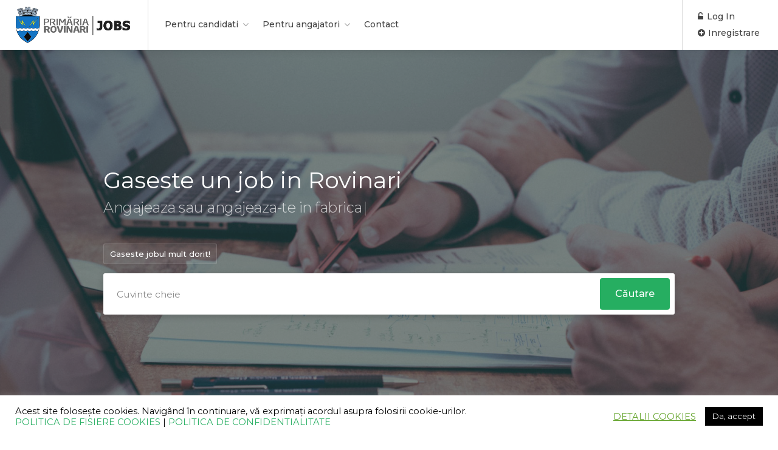

--- FILE ---
content_type: text/html; charset=UTF-8
request_url: https://www.primariarovinari.ro/jobs/
body_size: 72717
content:
<!DOCTYPE html>
<html lang="ro-RO">
<head>
<meta charset="UTF-8">
<meta name="viewport" content="width=device-width, initial-scale=1, maximum-scale=1">
<link rel="profile" href="https://gmpg.org/xfn/11">
<link rel="pingback" href="https://www.primariarovinari.ro/jobs/xmlrpc.php">

<title>Bursa Locurilor de Munca Rovinari</title>
<meta name='robots' content='max-image-preview:large' />
	<style>img:is([sizes="auto" i], [sizes^="auto," i]) { contain-intrinsic-size: 3000px 1500px }</style>
	<link rel='dns-prefetch' href='//www.google.com' />
<link href='https://fonts.gstatic.com' crossorigin rel='preconnect' />
<link rel="alternate" type="application/rss+xml" title="Bursa Locurilor de Munca Rovinari &raquo; Flux" href="https://www.primariarovinari.ro/jobs/feed/" />
<link rel="alternate" type="application/rss+xml" title="Bursa Locurilor de Munca Rovinari &raquo; Flux comentarii" href="https://www.primariarovinari.ro/jobs/comments/feed/" />
<script type="text/javascript">
/* <![CDATA[ */
window._wpemojiSettings = {"baseUrl":"https:\/\/s.w.org\/images\/core\/emoji\/16.0.1\/72x72\/","ext":".png","svgUrl":"https:\/\/s.w.org\/images\/core\/emoji\/16.0.1\/svg\/","svgExt":".svg","source":{"concatemoji":"https:\/\/www.primariarovinari.ro\/jobs\/wp-includes\/js\/wp-emoji-release.min.js?ver=6.8.3"}};
/*! This file is auto-generated */
!function(s,n){var o,i,e;function c(e){try{var t={supportTests:e,timestamp:(new Date).valueOf()};sessionStorage.setItem(o,JSON.stringify(t))}catch(e){}}function p(e,t,n){e.clearRect(0,0,e.canvas.width,e.canvas.height),e.fillText(t,0,0);var t=new Uint32Array(e.getImageData(0,0,e.canvas.width,e.canvas.height).data),a=(e.clearRect(0,0,e.canvas.width,e.canvas.height),e.fillText(n,0,0),new Uint32Array(e.getImageData(0,0,e.canvas.width,e.canvas.height).data));return t.every(function(e,t){return e===a[t]})}function u(e,t){e.clearRect(0,0,e.canvas.width,e.canvas.height),e.fillText(t,0,0);for(var n=e.getImageData(16,16,1,1),a=0;a<n.data.length;a++)if(0!==n.data[a])return!1;return!0}function f(e,t,n,a){switch(t){case"flag":return n(e,"\ud83c\udff3\ufe0f\u200d\u26a7\ufe0f","\ud83c\udff3\ufe0f\u200b\u26a7\ufe0f")?!1:!n(e,"\ud83c\udde8\ud83c\uddf6","\ud83c\udde8\u200b\ud83c\uddf6")&&!n(e,"\ud83c\udff4\udb40\udc67\udb40\udc62\udb40\udc65\udb40\udc6e\udb40\udc67\udb40\udc7f","\ud83c\udff4\u200b\udb40\udc67\u200b\udb40\udc62\u200b\udb40\udc65\u200b\udb40\udc6e\u200b\udb40\udc67\u200b\udb40\udc7f");case"emoji":return!a(e,"\ud83e\udedf")}return!1}function g(e,t,n,a){var r="undefined"!=typeof WorkerGlobalScope&&self instanceof WorkerGlobalScope?new OffscreenCanvas(300,150):s.createElement("canvas"),o=r.getContext("2d",{willReadFrequently:!0}),i=(o.textBaseline="top",o.font="600 32px Arial",{});return e.forEach(function(e){i[e]=t(o,e,n,a)}),i}function t(e){var t=s.createElement("script");t.src=e,t.defer=!0,s.head.appendChild(t)}"undefined"!=typeof Promise&&(o="wpEmojiSettingsSupports",i=["flag","emoji"],n.supports={everything:!0,everythingExceptFlag:!0},e=new Promise(function(e){s.addEventListener("DOMContentLoaded",e,{once:!0})}),new Promise(function(t){var n=function(){try{var e=JSON.parse(sessionStorage.getItem(o));if("object"==typeof e&&"number"==typeof e.timestamp&&(new Date).valueOf()<e.timestamp+604800&&"object"==typeof e.supportTests)return e.supportTests}catch(e){}return null}();if(!n){if("undefined"!=typeof Worker&&"undefined"!=typeof OffscreenCanvas&&"undefined"!=typeof URL&&URL.createObjectURL&&"undefined"!=typeof Blob)try{var e="postMessage("+g.toString()+"("+[JSON.stringify(i),f.toString(),p.toString(),u.toString()].join(",")+"));",a=new Blob([e],{type:"text/javascript"}),r=new Worker(URL.createObjectURL(a),{name:"wpTestEmojiSupports"});return void(r.onmessage=function(e){c(n=e.data),r.terminate(),t(n)})}catch(e){}c(n=g(i,f,p,u))}t(n)}).then(function(e){for(var t in e)n.supports[t]=e[t],n.supports.everything=n.supports.everything&&n.supports[t],"flag"!==t&&(n.supports.everythingExceptFlag=n.supports.everythingExceptFlag&&n.supports[t]);n.supports.everythingExceptFlag=n.supports.everythingExceptFlag&&!n.supports.flag,n.DOMReady=!1,n.readyCallback=function(){n.DOMReady=!0}}).then(function(){return e}).then(function(){var e;n.supports.everything||(n.readyCallback(),(e=n.source||{}).concatemoji?t(e.concatemoji):e.wpemoji&&e.twemoji&&(t(e.twemoji),t(e.wpemoji)))}))}((window,document),window._wpemojiSettings);
/* ]]> */
</script>
<style id='wp-emoji-styles-inline-css' type='text/css'>

	img.wp-smiley, img.emoji {
		display: inline !important;
		border: none !important;
		box-shadow: none !important;
		height: 1em !important;
		width: 1em !important;
		margin: 0 0.07em !important;
		vertical-align: -0.1em !important;
		background: none !important;
		padding: 0 !important;
	}
</style>
<link rel='stylesheet' id='wp-block-library-css' href='https://www.primariarovinari.ro/jobs/wp-includes/css/dist/block-library/style.min.css?ver=6.8.3' type='text/css' media='all' />
<style id='classic-theme-styles-inline-css' type='text/css'>
/*! This file is auto-generated */
.wp-block-button__link{color:#fff;background-color:#32373c;border-radius:9999px;box-shadow:none;text-decoration:none;padding:calc(.667em + 2px) calc(1.333em + 2px);font-size:1.125em}.wp-block-file__button{background:#32373c;color:#fff;text-decoration:none}
</style>
<style id='global-styles-inline-css' type='text/css'>
:root{--wp--preset--aspect-ratio--square: 1;--wp--preset--aspect-ratio--4-3: 4/3;--wp--preset--aspect-ratio--3-4: 3/4;--wp--preset--aspect-ratio--3-2: 3/2;--wp--preset--aspect-ratio--2-3: 2/3;--wp--preset--aspect-ratio--16-9: 16/9;--wp--preset--aspect-ratio--9-16: 9/16;--wp--preset--color--black: #000000;--wp--preset--color--cyan-bluish-gray: #abb8c3;--wp--preset--color--white: #ffffff;--wp--preset--color--pale-pink: #f78da7;--wp--preset--color--vivid-red: #cf2e2e;--wp--preset--color--luminous-vivid-orange: #ff6900;--wp--preset--color--luminous-vivid-amber: #fcb900;--wp--preset--color--light-green-cyan: #7bdcb5;--wp--preset--color--vivid-green-cyan: #00d084;--wp--preset--color--pale-cyan-blue: #8ed1fc;--wp--preset--color--vivid-cyan-blue: #0693e3;--wp--preset--color--vivid-purple: #9b51e0;--wp--preset--gradient--vivid-cyan-blue-to-vivid-purple: linear-gradient(135deg,rgba(6,147,227,1) 0%,rgb(155,81,224) 100%);--wp--preset--gradient--light-green-cyan-to-vivid-green-cyan: linear-gradient(135deg,rgb(122,220,180) 0%,rgb(0,208,130) 100%);--wp--preset--gradient--luminous-vivid-amber-to-luminous-vivid-orange: linear-gradient(135deg,rgba(252,185,0,1) 0%,rgba(255,105,0,1) 100%);--wp--preset--gradient--luminous-vivid-orange-to-vivid-red: linear-gradient(135deg,rgba(255,105,0,1) 0%,rgb(207,46,46) 100%);--wp--preset--gradient--very-light-gray-to-cyan-bluish-gray: linear-gradient(135deg,rgb(238,238,238) 0%,rgb(169,184,195) 100%);--wp--preset--gradient--cool-to-warm-spectrum: linear-gradient(135deg,rgb(74,234,220) 0%,rgb(151,120,209) 20%,rgb(207,42,186) 40%,rgb(238,44,130) 60%,rgb(251,105,98) 80%,rgb(254,248,76) 100%);--wp--preset--gradient--blush-light-purple: linear-gradient(135deg,rgb(255,206,236) 0%,rgb(152,150,240) 100%);--wp--preset--gradient--blush-bordeaux: linear-gradient(135deg,rgb(254,205,165) 0%,rgb(254,45,45) 50%,rgb(107,0,62) 100%);--wp--preset--gradient--luminous-dusk: linear-gradient(135deg,rgb(255,203,112) 0%,rgb(199,81,192) 50%,rgb(65,88,208) 100%);--wp--preset--gradient--pale-ocean: linear-gradient(135deg,rgb(255,245,203) 0%,rgb(182,227,212) 50%,rgb(51,167,181) 100%);--wp--preset--gradient--electric-grass: linear-gradient(135deg,rgb(202,248,128) 0%,rgb(113,206,126) 100%);--wp--preset--gradient--midnight: linear-gradient(135deg,rgb(2,3,129) 0%,rgb(40,116,252) 100%);--wp--preset--font-size--small: 13px;--wp--preset--font-size--medium: 20px;--wp--preset--font-size--large: 36px;--wp--preset--font-size--x-large: 42px;--wp--preset--spacing--20: 0.44rem;--wp--preset--spacing--30: 0.67rem;--wp--preset--spacing--40: 1rem;--wp--preset--spacing--50: 1.5rem;--wp--preset--spacing--60: 2.25rem;--wp--preset--spacing--70: 3.38rem;--wp--preset--spacing--80: 5.06rem;--wp--preset--shadow--natural: 6px 6px 9px rgba(0, 0, 0, 0.2);--wp--preset--shadow--deep: 12px 12px 50px rgba(0, 0, 0, 0.4);--wp--preset--shadow--sharp: 6px 6px 0px rgba(0, 0, 0, 0.2);--wp--preset--shadow--outlined: 6px 6px 0px -3px rgba(255, 255, 255, 1), 6px 6px rgba(0, 0, 0, 1);--wp--preset--shadow--crisp: 6px 6px 0px rgba(0, 0, 0, 1);}:where(.is-layout-flex){gap: 0.5em;}:where(.is-layout-grid){gap: 0.5em;}body .is-layout-flex{display: flex;}.is-layout-flex{flex-wrap: wrap;align-items: center;}.is-layout-flex > :is(*, div){margin: 0;}body .is-layout-grid{display: grid;}.is-layout-grid > :is(*, div){margin: 0;}:where(.wp-block-columns.is-layout-flex){gap: 2em;}:where(.wp-block-columns.is-layout-grid){gap: 2em;}:where(.wp-block-post-template.is-layout-flex){gap: 1.25em;}:where(.wp-block-post-template.is-layout-grid){gap: 1.25em;}.has-black-color{color: var(--wp--preset--color--black) !important;}.has-cyan-bluish-gray-color{color: var(--wp--preset--color--cyan-bluish-gray) !important;}.has-white-color{color: var(--wp--preset--color--white) !important;}.has-pale-pink-color{color: var(--wp--preset--color--pale-pink) !important;}.has-vivid-red-color{color: var(--wp--preset--color--vivid-red) !important;}.has-luminous-vivid-orange-color{color: var(--wp--preset--color--luminous-vivid-orange) !important;}.has-luminous-vivid-amber-color{color: var(--wp--preset--color--luminous-vivid-amber) !important;}.has-light-green-cyan-color{color: var(--wp--preset--color--light-green-cyan) !important;}.has-vivid-green-cyan-color{color: var(--wp--preset--color--vivid-green-cyan) !important;}.has-pale-cyan-blue-color{color: var(--wp--preset--color--pale-cyan-blue) !important;}.has-vivid-cyan-blue-color{color: var(--wp--preset--color--vivid-cyan-blue) !important;}.has-vivid-purple-color{color: var(--wp--preset--color--vivid-purple) !important;}.has-black-background-color{background-color: var(--wp--preset--color--black) !important;}.has-cyan-bluish-gray-background-color{background-color: var(--wp--preset--color--cyan-bluish-gray) !important;}.has-white-background-color{background-color: var(--wp--preset--color--white) !important;}.has-pale-pink-background-color{background-color: var(--wp--preset--color--pale-pink) !important;}.has-vivid-red-background-color{background-color: var(--wp--preset--color--vivid-red) !important;}.has-luminous-vivid-orange-background-color{background-color: var(--wp--preset--color--luminous-vivid-orange) !important;}.has-luminous-vivid-amber-background-color{background-color: var(--wp--preset--color--luminous-vivid-amber) !important;}.has-light-green-cyan-background-color{background-color: var(--wp--preset--color--light-green-cyan) !important;}.has-vivid-green-cyan-background-color{background-color: var(--wp--preset--color--vivid-green-cyan) !important;}.has-pale-cyan-blue-background-color{background-color: var(--wp--preset--color--pale-cyan-blue) !important;}.has-vivid-cyan-blue-background-color{background-color: var(--wp--preset--color--vivid-cyan-blue) !important;}.has-vivid-purple-background-color{background-color: var(--wp--preset--color--vivid-purple) !important;}.has-black-border-color{border-color: var(--wp--preset--color--black) !important;}.has-cyan-bluish-gray-border-color{border-color: var(--wp--preset--color--cyan-bluish-gray) !important;}.has-white-border-color{border-color: var(--wp--preset--color--white) !important;}.has-pale-pink-border-color{border-color: var(--wp--preset--color--pale-pink) !important;}.has-vivid-red-border-color{border-color: var(--wp--preset--color--vivid-red) !important;}.has-luminous-vivid-orange-border-color{border-color: var(--wp--preset--color--luminous-vivid-orange) !important;}.has-luminous-vivid-amber-border-color{border-color: var(--wp--preset--color--luminous-vivid-amber) !important;}.has-light-green-cyan-border-color{border-color: var(--wp--preset--color--light-green-cyan) !important;}.has-vivid-green-cyan-border-color{border-color: var(--wp--preset--color--vivid-green-cyan) !important;}.has-pale-cyan-blue-border-color{border-color: var(--wp--preset--color--pale-cyan-blue) !important;}.has-vivid-cyan-blue-border-color{border-color: var(--wp--preset--color--vivid-cyan-blue) !important;}.has-vivid-purple-border-color{border-color: var(--wp--preset--color--vivid-purple) !important;}.has-vivid-cyan-blue-to-vivid-purple-gradient-background{background: var(--wp--preset--gradient--vivid-cyan-blue-to-vivid-purple) !important;}.has-light-green-cyan-to-vivid-green-cyan-gradient-background{background: var(--wp--preset--gradient--light-green-cyan-to-vivid-green-cyan) !important;}.has-luminous-vivid-amber-to-luminous-vivid-orange-gradient-background{background: var(--wp--preset--gradient--luminous-vivid-amber-to-luminous-vivid-orange) !important;}.has-luminous-vivid-orange-to-vivid-red-gradient-background{background: var(--wp--preset--gradient--luminous-vivid-orange-to-vivid-red) !important;}.has-very-light-gray-to-cyan-bluish-gray-gradient-background{background: var(--wp--preset--gradient--very-light-gray-to-cyan-bluish-gray) !important;}.has-cool-to-warm-spectrum-gradient-background{background: var(--wp--preset--gradient--cool-to-warm-spectrum) !important;}.has-blush-light-purple-gradient-background{background: var(--wp--preset--gradient--blush-light-purple) !important;}.has-blush-bordeaux-gradient-background{background: var(--wp--preset--gradient--blush-bordeaux) !important;}.has-luminous-dusk-gradient-background{background: var(--wp--preset--gradient--luminous-dusk) !important;}.has-pale-ocean-gradient-background{background: var(--wp--preset--gradient--pale-ocean) !important;}.has-electric-grass-gradient-background{background: var(--wp--preset--gradient--electric-grass) !important;}.has-midnight-gradient-background{background: var(--wp--preset--gradient--midnight) !important;}.has-small-font-size{font-size: var(--wp--preset--font-size--small) !important;}.has-medium-font-size{font-size: var(--wp--preset--font-size--medium) !important;}.has-large-font-size{font-size: var(--wp--preset--font-size--large) !important;}.has-x-large-font-size{font-size: var(--wp--preset--font-size--x-large) !important;}
:where(.wp-block-post-template.is-layout-flex){gap: 1.25em;}:where(.wp-block-post-template.is-layout-grid){gap: 1.25em;}
:where(.wp-block-columns.is-layout-flex){gap: 2em;}:where(.wp-block-columns.is-layout-grid){gap: 2em;}
:root :where(.wp-block-pullquote){font-size: 1.5em;line-height: 1.6;}
</style>
<link rel='stylesheet' id='contact-form-7-css' href='https://www.primariarovinari.ro/jobs/wp-content/plugins/contact-form-7/includes/css/styles.css?ver=6.1.1' type='text/css' media='all' />
<link rel='stylesheet' id='cookie-law-info-css' href='https://www.primariarovinari.ro/jobs/wp-content/plugins/cookie-law-info/legacy/public/css/cookie-law-info-public.css?ver=3.3.4' type='text/css' media='all' />
<link rel='stylesheet' id='cookie-law-info-gdpr-css' href='https://www.primariarovinari.ro/jobs/wp-content/plugins/cookie-law-info/legacy/public/css/cookie-law-info-gdpr.css?ver=3.3.4' type='text/css' media='all' />
<link rel='stylesheet' id='rs-plugin-settings-css' href='https://www.primariarovinari.ro/jobs/wp-content/plugins/revslider/public/assets/css/rs6.css?ver=6.3.3' type='text/css' media='all' />
<style id='rs-plugin-settings-inline-css' type='text/css'>
#rs-demo-id {}
</style>
<link rel='stylesheet' id='hide-admin-bar-based-on-user-roles-css' href='https://www.primariarovinari.ro/jobs/wp-content/plugins/hide-admin-bar-based-on-user-roles/public/css/hide-admin-bar-based-on-user-roles-public.css?ver=6.0.4' type='text/css' media='all' />
<link rel='stylesheet' id='workscout-base-css' href='https://www.primariarovinari.ro/jobs/wp-content/themes/workscout/css/base.min.css?ver=2.0.19' type='text/css' media='all' />
<link rel='stylesheet' id='workscout-responsive-css' href='https://www.primariarovinari.ro/jobs/wp-content/themes/workscout/css/responsive.min.css?ver=2.0.19' type='text/css' media='all' />
<link rel='stylesheet' id='workscout-font-awesome-css' href='https://www.primariarovinari.ro/jobs/wp-content/themes/workscout/css/font-awesome.css?ver=6.8.3' type='text/css' media='all' />
<link rel='stylesheet' id='workscout-style-css' href='https://www.primariarovinari.ro/jobs/wp-content/themes/workscout/style.css?ver=2.0.19' type='text/css' media='all' />
<link rel='stylesheet' id='workscout-woocommerce-css' href='https://www.primariarovinari.ro/jobs/wp-content/themes/workscout/css/woocommerce.min.css?ver=2.0.19' type='text/css' media='all' />
<link rel='stylesheet' id='workscout-v2-css' href='https://www.primariarovinari.ro/jobs/wp-content/themes/workscout/css/v2style.css?ver=2.0.19' type='text/css' media='all' />
<link rel='stylesheet' id='wp-pagenavi-css' href='https://www.primariarovinari.ro/jobs/wp-content/plugins/wp-pagenavi/pagenavi-css.css?ver=2.70' type='text/css' media='all' />
<link rel='stylesheet' id='js_composer_front-css' href='https://www.primariarovinari.ro/jobs/wp-content/plugins/js_composer/assets/css/js_composer.min.css?ver=6.5.0' type='text/css' media='all' />
<script type="text/javascript" src="https://www.primariarovinari.ro/jobs/wp-includes/js/jquery/jquery.min.js?ver=3.7.1" id="jquery-core-js"></script>
<script type="text/javascript" src="https://www.primariarovinari.ro/jobs/wp-includes/js/jquery/jquery-migrate.min.js?ver=3.4.1" id="jquery-migrate-js"></script>
<script type="text/javascript" id="cookie-law-info-js-extra">
/* <![CDATA[ */
var Cli_Data = {"nn_cookie_ids":[],"cookielist":[],"non_necessary_cookies":[],"ccpaEnabled":"","ccpaRegionBased":"","ccpaBarEnabled":"","strictlyEnabled":["necessary","obligatoire"],"ccpaType":"gdpr","js_blocking":"1","custom_integration":"","triggerDomRefresh":"","secure_cookies":""};
var cli_cookiebar_settings = {"animate_speed_hide":"500","animate_speed_show":"500","background":"#FFF","border":"#b1a6a6c2","border_on":"","button_1_button_colour":"#000","button_1_button_hover":"#000000","button_1_link_colour":"#fff","button_1_as_button":"1","button_1_new_win":"","button_2_button_colour":"#333","button_2_button_hover":"#292929","button_2_link_colour":"#444","button_2_as_button":"1","button_2_hidebar":"","button_3_button_colour":"#000","button_3_button_hover":"#000000","button_3_link_colour":"#fff","button_3_as_button":"1","button_3_new_win":"","button_4_button_colour":"#000","button_4_button_hover":"#000000","button_4_link_colour":"#62a329","button_4_as_button":"","button_7_button_colour":"#61a229","button_7_button_hover":"#4e8221","button_7_link_colour":"#fff","button_7_as_button":"1","button_7_new_win":"","font_family":"inherit","header_fix":"1","notify_animate_hide":"1","notify_animate_show":"","notify_div_id":"#cookie-law-info-bar","notify_position_horizontal":"right","notify_position_vertical":"bottom","scroll_close":"","scroll_close_reload":"","accept_close_reload":"","reject_close_reload":"","showagain_tab":"","showagain_background":"#fff","showagain_border":"#000","showagain_div_id":"#cookie-law-info-again","showagain_x_position":"100px","text":"#000","show_once_yn":"","show_once":"5000","logging_on":"","as_popup":"","popup_overlay":"1","bar_heading_text":"","cookie_bar_as":"banner","popup_showagain_position":"bottom-right","widget_position":"left"};
var log_object = {"ajax_url":"https:\/\/www.primariarovinari.ro\/jobs\/wp-admin\/admin-ajax.php"};
/* ]]> */
</script>
<script type="text/javascript" src="https://www.primariarovinari.ro/jobs/wp-content/plugins/cookie-law-info/legacy/public/js/cookie-law-info-public.js?ver=3.3.4" id="cookie-law-info-js"></script>
<script type="text/javascript" src="https://www.primariarovinari.ro/jobs/wp-content/plugins/revslider/public/assets/js/rbtools.min.js?ver=6.3.3" id="tp-tools-js"></script>
<script type="text/javascript" src="https://www.primariarovinari.ro/jobs/wp-content/plugins/revslider/public/assets/js/rs6.min.js?ver=6.3.3" id="revmin-js"></script>
<script type="text/javascript" src="https://www.primariarovinari.ro/jobs/wp-content/plugins/workscout-core/assets/js/leaflet.js?ver=6.8.3" id="leaflet.js-js"></script>
<script type="text/javascript" src="https://www.primariarovinari.ro/jobs/wp-content/plugins/workscout-core/assets/js/leaflet-googlemutant.js?ver=1.2.1" id="workscout_core-leaflet-google-maps-js"></script>
<script type="text/javascript" src="https://www.primariarovinari.ro/jobs/wp-content/plugins/workscout-core/assets/js/control.geocoder.js?ver=1.2.1" id="workscout_core-leaflet-geocoder-js"></script>
<script type="text/javascript" src="https://www.primariarovinari.ro/jobs/wp-content/plugins/workscout-core/assets/js/leaflet.markercluster.js?ver=1.2.1" id="workscout_core-leaflet-markercluster-js"></script>
<script type="text/javascript" src="https://www.primariarovinari.ro/jobs/wp-content/plugins/workscout-core/assets/js/leaflet-gesture-handling.min.js?ver=1.2.1" id="workscout_core-leaflet-gesture-handling-js"></script>
<script type="text/javascript" id="workscout_core-leaflet-js-extra">
/* <![CDATA[ */
var wsmap = {"marker_color":"#808080","use_clusters":"1","autofit":"1","default_zoom":"10","map_type":"ROADMAP","scroll_zoom":"","geocode":"","address_provider":"osm","centerPoint":"52.2296756,21.012228700000037","country":"","maps_autolocate":""};
/* ]]> */
</script>
<script type="text/javascript" src="https://www.primariarovinari.ro/jobs/wp-content/plugins/workscout-core/assets/js/workscout.leaflet.js?ver=1.2.1" id="workscout_core-leaflet-js"></script>
<script type="text/javascript" src="https://www.google.com/recaptcha/api.js?ver=6.8.3" id="google-recaptcha-js"></script>
<script type="text/javascript" id="workscout_core-frontend-js-extra">
/* <![CDATA[ */
var workscout_core = {"ajax_url":"\/jobs\/wp-admin\/admin-ajax.php","is_rtl":"0","lang":"","loadingmessage":"Trimiterea de informa\u021bii de utilizator, v\u0103 rug\u0103m s\u0103 a\u0219tepta\u021bi...","submitCenterPoint":"52.2296756,21.012228700000037","centerPoint":"52.2296756,21.012228700000037","country":"","upload":"https:\/\/www.primariarovinari.ro\/jobs\/wp-admin\/admin-ajax.php?action=handle_dropped_media","delete":"https:\/\/www.primariarovinari.ro\/jobs\/wp-admin\/admin-ajax.php?action=handle_delete_media","color":"#274abb","autologin":"on","map_provider":"mapbox","mapbox_access_token":"","mapbox_retina":"on","bing_maps_key":"","thunderforest_api_key":"","here_app_id":"","here_app_code":"","category_title":"Categorie Titlu","radius_state":"disabled","radius_default":"50","recaptcha_status":"on","recaptcha_version":"v2","recaptcha_sitekey3":""};
/* ]]> */
</script>
<script type="text/javascript" src="https://www.primariarovinari.ro/jobs/wp-content/plugins/workscout-core/assets/js/frontend.js?ver=1.2.1" id="workscout_core-frontend-js"></script>
<script type="text/javascript" src="https://www.primariarovinari.ro/jobs/wp-content/plugins/hide-admin-bar-based-on-user-roles/public/js/hide-admin-bar-based-on-user-roles-public.js?ver=6.0.4" id="hide-admin-bar-based-on-user-roles-js"></script>
<link rel="https://api.w.org/" href="https://www.primariarovinari.ro/jobs/wp-json/" /><link rel="alternate" title="JSON" type="application/json" href="https://www.primariarovinari.ro/jobs/wp-json/wp/v2/pages/60" /><link rel="EditURI" type="application/rsd+xml" title="RSD" href="https://www.primariarovinari.ro/jobs/xmlrpc.php?rsd" />
<meta name="generator" content="WordPress 6.8.3" />
<link rel="canonical" href="https://www.primariarovinari.ro/jobs/" />
<link rel='shortlink' href='https://www.primariarovinari.ro/jobs/' />
<link rel="alternate" title="oEmbed (JSON)" type="application/json+oembed" href="https://www.primariarovinari.ro/jobs/wp-json/oembed/1.0/embed?url=https%3A%2F%2Fwww.primariarovinari.ro%2Fjobs%2F" />
<link rel="alternate" title="oEmbed (XML)" type="text/xml+oembed" href="https://www.primariarovinari.ro/jobs/wp-json/oembed/1.0/embed?url=https%3A%2F%2Fwww.primariarovinari.ro%2Fjobs%2F&#038;format=xml" />

<style type="text/css">

.old-header .current-menu-item > a,a.button.gray.app-link.opened,ul.float-right li a:hover,.old-header .menu ul li.sfHover a.sf-with-ul,.old-header .menu ul li a:hover,a.menu-trigger:hover,
.old-header .current-menu-parent a,#jPanelMenu-menu li a:hover,.search-container button,.upload-btn,button,input[type="button"],input[type="submit"],a.button,.upload-btn:hover,#titlebar.photo-bg a.button.white:hover,a.button.dark:hover,#backtotop a:hover,.mfp-close:hover,.woocommerce-MyAccount-navigation li.is-active a,.woocommerce-MyAccount-navigation li.current-menu-item a,.tabs-nav li.active a, .tabs-nav-o li.active a,.accordion h3.active-acc,.highlight.color, .plan.color-2 .plan-price,.plan.color-2 a.button,.tp-leftarrow:hover,.tp-rightarrow:hover,
.pagination ul li a.current-page,.woocommerce-pagination .current,.pagination .current,.pagination ul li a:hover,.pagination-next-prev ul li a:hover,
.infobox,.load_more_resumes,.job-manager-pagination .current,.hover-icon,.comment-by a.reply:hover,.chosen-container .chosen-results li.highlighted,
.chosen-container-multi .chosen-choices li.search-choice,.list-search button,.checkboxes input[type=checkbox]:checked + label:before, .double-bounce1, .double-bounce2,
.widget_range_filter .ui-state-default,.tagcloud a:hover,.filter_by_tag_cloud a.active,.filter_by_tag_cloud a:hover,#wp-calendar tbody td#today,.footer-widget .tagcloud a:hover,.nav-links a:hover, .icon-box.rounded i:after, #mapnav-buttons a:hover,
.dashboard-list-box .button.gray:hover,
.dashboard-list-box-static .button,
.select2-container--default .select2-selection--multiple .select2-selection__choice,
#footer-new .footer-widget.widget_nav_menu li a:before,
.message-reply button,
.account-type input.account-type-radio:checked ~ label,
.mm-menu em.mm-counter,
.comment-by a.comment-reply-link:hover,#jPanelMenu-menu .current-menu-item > a, .button.color,.intro-search-button .button { background-color: #26ae61; }
.account-type input.account-type-radio ~ label:hover {
    color: #26ae61;
    background-color: rgba(38,174,97, 0.1);
}
a,table td.title a:hover,table.manage-table td.action a:hover,#breadcrumbs ul li a:hover,#titlebar span.icons a:hover,.counter-box i,
.counter,#popular-categories li a i,.single-resume .resume_description.styled-list ul li:before,.list-1 li:before,.dropcap,.resume-titlebar span a:hover i,.resume-spotlight h4, .resumes-content h4,.job-overview ul li i,
.company-info span a:hover,.infobox a:hover,.meta-tags span a:hover,.widget-text h5 a:hover,.app-content .info span ,.app-content .info ul li a:hover,
table td.job_title a:hover,table.manage-table td.action a:hover,.job-spotlight span a:hover,.widget_rss li:before,.widget_rss li a:hover,
.widget_categories li:before,.widget-out-title_categories li:before,.widget_archive li:before,.widget-out-title_archive li:before,
.widget_recent_entries li:before,.widget-out-title_recent_entries li:before,.categories li:before,.widget_meta li:before,.widget_recent_comments li:before,
.widget_nav_menu li:before,.widget_pages li:before,.widget_categories li a:hover,.widget-out-title_categories li a:hover,.widget_archive li a:hover,
.widget-out-title_archive li a:hover,.widget_recent_entries li a:hover,.widget-out-title_recent_entries li a:hover,.categories li a:hover,
.widget_meta li a:hover,#wp-calendar tbody td a,.widget_nav_menu li a:hover,.widget_pages li a:hover,.resume-title a:hover, .company-letters a:hover, .companies-overview li li a:hover,.icon-box.rounded i, .icon-box i,
#titlebar .company-titlebar span a:hover, .adv-search-btn a , .new-category-box .category-box-icon, body .new-header #navigation > ul > li:hover > a, body .new-header #navigation > ul > li > a:hover, body .new-header #navigation > ul > li > a.current, body .new-header #navigation > ul > li:hover > a,
body .new-header #navigation > ul > li > a:hover,
.dashboard-nav ul li.active-submenu a, .dashboard-nav ul li:hover a, .dashboard-nav ul li.active a,

.new-header .transparent-header #navigation > ul li:hover ul li:hover a:after,
.new-header .transparent-header #navigation > ul li:hover a:after,
.new-header .transparent-header #navigation > ul li a.current:after,
.account-type input.account-type-radio ~ label:hover i,
.dashboard-nav ul li.current-menu-item a,
.transparent-header .login-register-buttons a:hover, .login-register-buttons a:hover,
body .new-header #navigation > ul > li > a.current, .new-header #navigation ul li:hover a:after, .new-header #navigation ul li a.current:after { color:  #26ae61; }
.dashboard-nav ul li.current-menu-item,
.dashboard-nav ul li.active-submenu, .dashboard-nav ul li.active, .dashboard-nav ul li:hover,
.icon-box.rounded i { border-color: #26ae61; }

.resumes li a:before,.resumes-list li a:before,.job-list li a:before,table.manage-table tr:before {	-webkit-box-shadow: 0px 1px 0px 0px rgba(38,174,97,0.7);	-moz-box-shadow: 0px 1px 0px 0px rgba(38,174,97,0.7);	box-shadow: 0px 1px 0px 0px rgba(38,174,97,0.7);}
#popular-categories li a:before {-webkit-box-shadow: 0px 0px 0px 1px rgba(38,174,97,0.7);-moz-box-shadow: 0px 0px 0px 1px rgba(38,174,97,0.7);box-shadow: 0px 0px 0px 1px rgba(38,174,97,0.7);}
table.manage-table tr:hover td,.resumes li:hover,.job-list li:hover { border-color: rgba(38,174,97,0.7); }
.dashboard-nav ul li.current-menu-item,
.dashboard-nav ul li.active-submenu, .dashboard-nav ul li.active, .dashboard-nav ul li:hover,
table.manage-table tr:hover td,.resumes li:hover,.job-list li:hover, #popular-categories li a:hover { background-color: rgba(38,174,97,0.05); }

.new-category-box:hover {
    background: #26ae61;
    box-shadow: 0 4px 12px rgba(38,174,97, 0.35);
}
a.load_more_jobs.button,
.button.send-message-to-owner,
.resume-template-default .button.send-message-to-owner,
.browse-all-cat-btn a{
    box-shadow: 0 4px 12px rgba(38,174,97, 0.25);
}

@keyframes markerAnimation {
    0%,100% {
        box-shadow: 0 0 0 6px rgba(128,128,128,0.15);
    }
    50% {
        box-shadow: 0 0 0 8px rgba(128,128,128,0.15);
    }
}


@keyframes clusterAnimation {
    0%,100% {
        box-shadow: 0 0 0 6px rgba(128,128,128,0.15);
    }
    50% {
        box-shadow: 0 0 0 10px rgba(128,128,128,0.15);
    }
}
.marker-cluster-small div, .marker-cluster-medium div, .marker-cluster-large div,
.marker-container,
.cluster-visible  { background-color: #808080; }
.marker-cluster div:before {
    border: 7px solid #808080;
    box-shadow: inset 0 0 0 4px #808080;
}

body #dashboard table.manage-table tr:hover td { 
  border-bottom: 1px solid #26ae61;
}
.select2-container--default .select2-results__option--highlighted[aria-selected],
.dashboard-nav ul li span.nav-tag,

body .wp-subscribe-wrap input.submit,
.adv-search-btn a:after,
.panel-dropdown.active > a,
body #dashboard table.manage-table tr td:before {
    background: #26ae61;
}

.mm-counter {
    background-color: #26ae61;
}


.resumes.alternative li:before,
.category-small-box:hover { background-color: #26ae61; }
.panel-dropdown > a:after,
.category-small-box i { color: #26ae61; }
.old-header .transparent #logo img,
#logo_nh img,
.new-header #logo_nh img,
 #logo img {
    height: 97px;
   
}

#ws-map,
#search_map {
	height: 400px;
}


	.woocommerce-ordering { display: none; }
	.woocommerce-result-count { display: none; }


@media (max-width: 1290px) {
.sticky-header.cloned { display: none;}
#titlebar.photo-bg.with-transparent-header.single {
    padding-top:200px !important;
}
}



</style>

<style>
</style>
<meta name="generator" content="Powered by WPBakery Page Builder - drag and drop page builder for WordPress."/>
<meta name="generator" content="Powered by Slider Revolution 6.3.3 - responsive, Mobile-Friendly Slider Plugin for WordPress with comfortable drag and drop interface." />
<script type="text/javascript">function setREVStartSize(e){
			//window.requestAnimationFrame(function() {				 
				window.RSIW = window.RSIW===undefined ? window.innerWidth : window.RSIW;	
				window.RSIH = window.RSIH===undefined ? window.innerHeight : window.RSIH;	
				try {								
					var pw = document.getElementById(e.c).parentNode.offsetWidth,
						newh;
					pw = pw===0 || isNaN(pw) ? window.RSIW : pw;
					e.tabw = e.tabw===undefined ? 0 : parseInt(e.tabw);
					e.thumbw = e.thumbw===undefined ? 0 : parseInt(e.thumbw);
					e.tabh = e.tabh===undefined ? 0 : parseInt(e.tabh);
					e.thumbh = e.thumbh===undefined ? 0 : parseInt(e.thumbh);
					e.tabhide = e.tabhide===undefined ? 0 : parseInt(e.tabhide);
					e.thumbhide = e.thumbhide===undefined ? 0 : parseInt(e.thumbhide);
					e.mh = e.mh===undefined || e.mh=="" || e.mh==="auto" ? 0 : parseInt(e.mh,0);		
					if(e.layout==="fullscreen" || e.l==="fullscreen") 						
						newh = Math.max(e.mh,window.RSIH);					
					else{					
						e.gw = Array.isArray(e.gw) ? e.gw : [e.gw];
						for (var i in e.rl) if (e.gw[i]===undefined || e.gw[i]===0) e.gw[i] = e.gw[i-1];					
						e.gh = e.el===undefined || e.el==="" || (Array.isArray(e.el) && e.el.length==0)? e.gh : e.el;
						e.gh = Array.isArray(e.gh) ? e.gh : [e.gh];
						for (var i in e.rl) if (e.gh[i]===undefined || e.gh[i]===0) e.gh[i] = e.gh[i-1];
											
						var nl = new Array(e.rl.length),
							ix = 0,						
							sl;					
						e.tabw = e.tabhide>=pw ? 0 : e.tabw;
						e.thumbw = e.thumbhide>=pw ? 0 : e.thumbw;
						e.tabh = e.tabhide>=pw ? 0 : e.tabh;
						e.thumbh = e.thumbhide>=pw ? 0 : e.thumbh;					
						for (var i in e.rl) nl[i] = e.rl[i]<window.RSIW ? 0 : e.rl[i];
						sl = nl[0];									
						for (var i in nl) if (sl>nl[i] && nl[i]>0) { sl = nl[i]; ix=i;}															
						var m = pw>(e.gw[ix]+e.tabw+e.thumbw) ? 1 : (pw-(e.tabw+e.thumbw)) / (e.gw[ix]);					
						newh =  (e.gh[ix] * m) + (e.tabh + e.thumbh);
					}				
					if(window.rs_init_css===undefined) window.rs_init_css = document.head.appendChild(document.createElement("style"));					
					document.getElementById(e.c).height = newh+"px";
					window.rs_init_css.innerHTML += "#"+e.c+"_wrapper { height: "+newh+"px }";				
				} catch(e){
					console.log("Failure at Presize of Slider:" + e)
				}					   
			//});
		  };</script>
		<style type="text/css" id="wp-custom-css">
			.job_filters_links { display: none; }

.ui-menu li:last-child {
    border-bottom: 1px solid #e0e0e0;
}

.new-header #logo_nh img {
	height:60px !important;
}

.footer-new-top-section, .footer-new-middle-section {
	display:none;
}
.adv-search-btn {
	display:none;
}		</style>
		<style id="kirki-inline-styles">@media (min-width: 1366px){.new-header #header-container,.new-header #header{height:82px;}#wrapper.new-header{padding-top:82px;}}#banner.with-transparent-header .search-container.sc-jobs{padding-top:190px;padding-bottom:190px;}#banner.jobs-search-banner .search-container.sc-jobs{padding-top:190px;padding-bottom:190px;}.intro-banner{padding-top:190px;padding-bottom:190px;}#banner.with-transparent-header.jobs-search-banner:before{background-color:rgba(42, 46, 50, 0.7);}#banner.jobs-search-banner:before{background-color:rgba(42, 46, 50, 0.7);}.intro-banner.dark-overlay:before{background-color:rgba(42, 46, 50, 0.7);}#banner.with-transparent-header .search-container.sc-resumes{padding-top:190px;padding-bottom:190px;}.intro-banner.intro-resumes-banner.dark-overlay:before, #banner.with-transparent-header.resumes-search-banner:before{background-color:rgba(42, 46, 50, 0.7);}body{font-family:Montserrat, Arial, sans-serif; text-transform: none;;font-size:14px;font-weight:400;line-height:27px;text-align:left;color:#666;}#logo h1 a,#logo h2 a{font-family:Varela Round;font-size:24px;font-weight:400;line-height:27px;text-align:left;text-transform:none;color:#666;}h1,h2,h3,h4,h5,h6{font-family:Montserrat;font-weight:400;}/* hebrew */
@font-face {
  font-family: 'Varela Round';
  font-style: normal;
  font-weight: 400;
  font-display: swap;
  src: url(https://www.primariarovinari.ro/jobs/wp-content/fonts/varela-round/font) format('woff');
  unicode-range: U+0307-0308, U+0590-05FF, U+200C-2010, U+20AA, U+25CC, U+FB1D-FB4F;
}
/* vietnamese */
@font-face {
  font-family: 'Varela Round';
  font-style: normal;
  font-weight: 400;
  font-display: swap;
  src: url(https://www.primariarovinari.ro/jobs/wp-content/fonts/varela-round/font) format('woff');
  unicode-range: U+0102-0103, U+0110-0111, U+0128-0129, U+0168-0169, U+01A0-01A1, U+01AF-01B0, U+0300-0301, U+0303-0304, U+0308-0309, U+0323, U+0329, U+1EA0-1EF9, U+20AB;
}
/* latin-ext */
@font-face {
  font-family: 'Varela Round';
  font-style: normal;
  font-weight: 400;
  font-display: swap;
  src: url(https://www.primariarovinari.ro/jobs/wp-content/fonts/varela-round/font) format('woff');
  unicode-range: U+0100-02BA, U+02BD-02C5, U+02C7-02CC, U+02CE-02D7, U+02DD-02FF, U+0304, U+0308, U+0329, U+1D00-1DBF, U+1E00-1E9F, U+1EF2-1EFF, U+2020, U+20A0-20AB, U+20AD-20C0, U+2113, U+2C60-2C7F, U+A720-A7FF;
}
/* latin */
@font-face {
  font-family: 'Varela Round';
  font-style: normal;
  font-weight: 400;
  font-display: swap;
  src: url(https://www.primariarovinari.ro/jobs/wp-content/fonts/varela-round/font) format('woff');
  unicode-range: U+0000-00FF, U+0131, U+0152-0153, U+02BB-02BC, U+02C6, U+02DA, U+02DC, U+0304, U+0308, U+0329, U+2000-206F, U+20AC, U+2122, U+2191, U+2193, U+2212, U+2215, U+FEFF, U+FFFD;
}/* cyrillic-ext */
@font-face {
  font-family: 'Montserrat';
  font-style: normal;
  font-weight: 400;
  font-display: swap;
  src: url(https://www.primariarovinari.ro/jobs/wp-content/fonts/montserrat/font) format('woff');
  unicode-range: U+0460-052F, U+1C80-1C8A, U+20B4, U+2DE0-2DFF, U+A640-A69F, U+FE2E-FE2F;
}
/* cyrillic */
@font-face {
  font-family: 'Montserrat';
  font-style: normal;
  font-weight: 400;
  font-display: swap;
  src: url(https://www.primariarovinari.ro/jobs/wp-content/fonts/montserrat/font) format('woff');
  unicode-range: U+0301, U+0400-045F, U+0490-0491, U+04B0-04B1, U+2116;
}
/* vietnamese */
@font-face {
  font-family: 'Montserrat';
  font-style: normal;
  font-weight: 400;
  font-display: swap;
  src: url(https://www.primariarovinari.ro/jobs/wp-content/fonts/montserrat/font) format('woff');
  unicode-range: U+0102-0103, U+0110-0111, U+0128-0129, U+0168-0169, U+01A0-01A1, U+01AF-01B0, U+0300-0301, U+0303-0304, U+0308-0309, U+0323, U+0329, U+1EA0-1EF9, U+20AB;
}
/* latin-ext */
@font-face {
  font-family: 'Montserrat';
  font-style: normal;
  font-weight: 400;
  font-display: swap;
  src: url(https://www.primariarovinari.ro/jobs/wp-content/fonts/montserrat/font) format('woff');
  unicode-range: U+0100-02BA, U+02BD-02C5, U+02C7-02CC, U+02CE-02D7, U+02DD-02FF, U+0304, U+0308, U+0329, U+1D00-1DBF, U+1E00-1E9F, U+1EF2-1EFF, U+2020, U+20A0-20AB, U+20AD-20C0, U+2113, U+2C60-2C7F, U+A720-A7FF;
}
/* latin */
@font-face {
  font-family: 'Montserrat';
  font-style: normal;
  font-weight: 400;
  font-display: swap;
  src: url(https://www.primariarovinari.ro/jobs/wp-content/fonts/montserrat/font) format('woff');
  unicode-range: U+0000-00FF, U+0131, U+0152-0153, U+02BB-02BC, U+02C6, U+02DA, U+02DC, U+0304, U+0308, U+0329, U+2000-206F, U+20AC, U+2122, U+2191, U+2193, U+2212, U+2215, U+FEFF, U+FFFD;
}</style><style type="text/css" data-type="vc_shortcodes-custom-css">.vc_custom_1575040432523{margin-top: 50px !important;}.vc_custom_1521228351363{margin-top: 5px !important;}.vc_custom_1474272223636{padding-right: 0px !important;padding-left: 0px !important;}.vc_custom_1474272223636{padding-right: 0px !important;padding-left: 0px !important;}.vc_custom_1521228367797{margin-top: 0px !important;margin-bottom: 50px !important;}</style><noscript><style> .wpb_animate_when_almost_visible { opacity: 1; }</style></noscript></head>
<body data-rsssl=1 class="home wp-singular page-template page-template-template-home page-template-template-home-php page page-id-60 wp-theme-workscout fullwidth workscout wpb-js-composer js-comp-ver-6.5.0 vc_responsive">
<div id="wrapper" class="fullwidth new-header ">

<header id="header-container" class="" >
	<!-- Header -->
	<div id="header">
		<div class="container">
			
			<!-- Left Side Content -->
			<div class="left-side">
				<div id="logo_nh">
					                    <a href="https://www.primariarovinari.ro/jobs/" title="Bursa Locurilor de Munca Rovinari" rel="home"><img src="https://www.primariarovinari.ro/jobs/wp-content/uploads/2020/02/logo.jpg" data-rjs="" alt="Bursa Locurilor de Munca Rovinari"/></a>
	                    	                				</div> 
				<!-- eof logo -->

				<!-- menu -->
	
				<nav id="navigation" class="menu">
					<ul id="responsive" class="menu"><li id="menu-item-132" class="menu-item menu-item-type-custom menu-item-object-custom menu-item-has-children menu-item-132"><a href="#">Pentru candidati</a>
<ul class="sub-menu">
	<li id="menu-item-277" class="menu-item menu-item-type-post_type menu-item-object-page menu-item-277"><a href="https://www.primariarovinari.ro/jobs/dashboard-page-dash/">Panou de control</a></li>
	<li id="menu-item-141" class="menu-item menu-item-type-post_type menu-item-object-page menu-item-141"><a href="https://www.primariarovinari.ro/jobs/locuri-de-munca-in-rovinari/">Locuri de munca</a></li>
</ul>
</li>
<li id="menu-item-133" class="menu-item menu-item-type-custom menu-item-object-custom menu-item-has-children menu-item-133"><a href="#">Pentru angajatori</a>
<ul class="sub-menu">
	<li id="menu-item-278" class="menu-item menu-item-type-post_type menu-item-object-page menu-item-278"><a href="https://www.primariarovinari.ro/jobs/dashboard-page-dash/">Panou de control</a></li>
	<li id="menu-item-151" class="menu-item menu-item-type-post_type menu-item-object-page menu-item-151"><a href="https://www.primariarovinari.ro/jobs/resumes/">Cauta angajatul potrivit</a></li>
</ul>
</li>
<li id="menu-item-153" class="menu-item menu-item-type-post_type menu-item-object-page menu-item-153"><a href="https://www.primariarovinari.ro/jobs/contact/">Contact</a></li>
</ul>				</nav>
				<div class="clearfix"></div>
				<!-- Main Navigation / End -->
				
			</div>
			<!-- Left Side Content / End -->

			<!-- Right Side Content / End -->
			<div class="right-side">

				<!-- Header Widget -->
				<div class="header-widget">
										<div class="login-register-buttons">
												<a href="https://www.primariarovinari.ro/jobs/my-profile/" class="login-btn"><i class="la la-sign-in-alt"></i> Log In</a>
							<a href="https://www.primariarovinari.ro/jobs/my-profile/#tab2" class="register-btn"><i class="la la-plus-circle"></i> Inregistrare</a>
											</div>
					

										
				</div>
				<!-- Header Widget / End -->

				<!-- Mobile Navigation Button -->
				<span class="mmenu-trigger">
					<button class="hamburger hamburger--collapse" type="button">
						<span class="hamburger-box">
							<span class="hamburger-inner"></span>
						</span>
					</button>
				</span>

			</div>
			<!-- Right Side Content / End -->

		</div>
	</div>
	<!-- Header / End -->

</header>
<div class="clearfix"></div>
<!-- Header Container / End -->

	<!-- Sign In Popup -->
	<div id="login-dialog" class="small-dialog apply-popup zoom-anim-dialog mfp-hide workscout-signup-popup">

		<div class="small-dialog-headline">
			<h2>Log In</h2>
		</div>
		<!--Tabs -->
		<div class="small-dialog-content"> 
			

    <form method="post" id="workscout_login_form"  class="workscout_form" action="https://www.primariarovinari.ro/jobs/wp-login.php">

    <p class="status"></p>
    <fieldset>
        <p class="form-row form-row-wide">
            <label for="workscout_user_Login">
                <i class="ln ln-icon-Male"></i>
                <input name="log" id="workscout_user_login" placeholder="Numele de utilizator" class="required" type="text"/>
            </label>
        </p>
        <p>
            <label for="workscout_user_pass">
              
                <i class="ln ln-icon-Lock-2"></i>
                <input name="pwd" id="workscout_user_pass" placeholder="Parola" class="required" type="password"/>
            </label>
        </p>
        <div class="checkboxes margin-top-10">
                <input name="rememberme" type="checkbox" id="remember-me" value="forever" /> 
                <label for="remember-me">Rãmâi conectat</label>
        </div>
        <p>
            <input type="hidden" id="login_security" name="login_security" value="bc130e6302" /><input type="hidden" name="_wp_http_referer" value="/jobs/" />            <input id="workscout_login_submit" type="submit" value="Login"/>
        </p>
        <p>
            Nu aveți un cont? <a class="modal-register-link" href="https://www.primariarovinari.ro/jobs/dashboard-page-dash/?action=register">Înregistrează-te acum</a>!
        </p>
        <p>
            <a href="https://www.primariarovinari.ro/jobs/wp-login.php?action=lostpassword&redirect_to=https%3A%2F%2Fwww.primariarovinari.ro%2Fjobs%2F" title="Pierdut Parola?">Pierdut Parola?</a>
         </p>
         <div class="notification error reg-form-output closeable" style="display: none; margin-top: 20px; margin-bottom: 0px;">
            <p></p> 
        </div>

    </fieldset>
</form>


		</div>
	</div>


	<div id="signup-dialog" class="small-dialog apply-popup zoom-anim-dialog mfp-hide  workscout-signup-popup">

		<div class="small-dialog-headline">
			<h2>Înscriere</h2>
		</div>
		<!--Tabs -->

		<div class="small-dialog-content"> 
			        
                    <form class="register workscout_form" id="register" action="https://www.primariarovinari.ro/jobs/wp-login.php?action=register" method="post">
          
        
            <p class="status"></p>
            <fieldset>
                

                                    <div class="account-type">
                        <div>
                            <input type="radio" name="user_role" id="freelancer-radio" value="candidate" class="account-type-radio" checked/>
                            <label for="freelancer-radio"><i class="sl sl-icon-user"></i> Candidat</label>
                        </div>

                        <div>
                            <input type="radio" name="user_role" id="employer-radio" value="employer" class="account-type-radio"/>
                            <label for="employer-radio" ><i class="sl sl-icon-briefcase"></i> Angajator</label>
                        </div>
                    </div>
                    <div class="clearfix"></div>
               
                

                                    <p>
                        <label for="workscout_user_login">
                            <i class="ln ln-icon-Male"></i>
                            <input name="username" id="workscout_user_login" placeholder="Numele de utilizator" class="required" type="text"/>
                        </label>
                    </p>
                
                                    <p>
                        <label for="reg_password">
                        <i class="ln ln-icon-Lock-2"></i><input type="password" class="input-text" placeholder="Parola" name="password" id="reg_password" />
                        </label>
                    </p>
                
                
                <p>
                    <label for="workscout_user_email">
                        <i class="ln ln-icon-Mail"></i>
                        <input name="email" id="workscout_user_email" class="required" placeholder="E-mail" type="email"/>
                    </label>
                </p>


                
                                
                <p class="form-row captcha_wrapper">
                    <div class="g-recaptcha" data-sitekey="6LfrujIaAAAAALwBvM-MVXtrwL2vxbaHb1CCM-D2"></div>
                </p>
                
              
                                <p style="display:none">
                    <label for="confirm_email">Vă rugăm să lăsați acest câmp gol</label>
                    <input type="text" name="confirm_email" id="confirm_email" class="input" value="">
                </p>
                <p>
                    <input type="hidden" name="workscout_register_nonce" value="68ca9f9d1a"/>
                    <input type="hidden" name="workscout_register_check" value="1"/>
                    <input type="hidden" id="register_security" name="register_security" value="bc130e6302" /><input type="hidden" name="_wp_http_referer" value="/jobs/" />                    <input type="submit" value="Înregistrați Contul Dvs."/>
                </p>
                                <div class="notification reg-form-output error closeable" style="display: none; margin-top: 20px; margin-bottom: 0px;">
                    <p></p> 
                </div>
            </fieldset>
        </form>


		</div>
	</div>
	<!-- Sign In Popup / End -->
<div class="clearfix"></div>
<!-- Header Container / End -->


<!-- Intro Banner
================================================== -->
<div class="intro-banner dark-overlay" data-background-image="https://www.primariarovinari.ro/jobs/wp-content/uploads/2021/01/backgr.jpg">

    <!-- Transparent Header Spacer -->
    <div class="transparent-header-spacer"></div>
        <div class="container">
        
        <!-- Intro Headline -->
        <div class="row">
            <div class="sixteen columns">
                <div class="banner-headline-alt">
                    <h3>
                        <strong>Gaseste un job in Rovinari</strong>
                        <span>Angajeaza sau angajeaza-te in                              <div class="typed-words"></div>                         </span>
                    </h3>
                </div>
            </div>
        </div>
          
                <form method="GET"  class="workscout_main_search_form" action="https://www.primariarovinari.ro/jobs/locuri-de-munca/">
        <!-- Search Bar -->
        <div class="row">
            <div class="sixteen columns  sc-jobs">
                <div class="intro-banner-search-form">
                                                                        <!-- Search Field -->
                            <div class="intro-search-field">
                                <label for ="intro-keywords" class="field-title ripple-effect">Gaseste jobul mult dorit!</label>
                                <input id="intro-keywords" name="search_keywords" type="text" placeholder="Cuvinte cheie">
                            </div>
                                                
                        
                        
                        
                        <!-- Button -->
                        <div class="intro-search-button">
                            <button class="button ripple-effect">
                                <span>Căutare</span>
                                <i></i>
                            </button>
                        </div>
                       
                </div>
            </div>
        </div>
        </form>


        <!-- Stats -->
        

    </div>
</div>

<!-- 960 Container -->
<div class="container page-container home-page-container">
    <article class="sixteen columns post-60 page type-page status-publish hentry">
                <div class="vc_row wpb_row vc_row-fluid vc_custom_1575040432523"><div class="wpb_column vc_column_container vc_col-sm-12"><div class="vc_column-inner"><div class="wpb_wrapper"></div></div></div></div><div data-vc-full-width="true" data-vc-full-width-init="false" data-vc-stretch-content="true" class="vc_row wpb_row vc_row-fluid"><div class="wpb_column vc_column_container vc_col-sm-12"><div class="vc_column-inner vc_custom_1474272223636"><div class="wpb_wrapper"><div class="vc_separator wpb_content_element vc_separator_align_center vc_sep_width_100 vc_sep_pos_align_center vc_separator_no_text  margin-top-40 margin-bottom-40" ><span class="vc_sep_holder vc_sep_holder_l"><span  style="border-color:#e4e4e4;" class="vc_sep_line"></span></span><span class="vc_sep_holder vc_sep_holder_r"><span  style="border-color:#e4e4e4;" class="vc_sep_line"></span></span>
</div></div></div></div></div><div class="vc_row-full-width vc_clearfix"></div><div class="vc_row wpb_row vc_row-fluid vc_custom_1521228351363"><div class="wpb_column vc_column_container vc_col-sm-12"><div class="vc_column-inner"><div class="wpb_wrapper"><h3 style="text-align:left;" class=" headline margin-top-0 margin-bottom-25 ">Locuri de munca recente</h3>
	<div class="wpb_text_column wpb_content_element " >
		<div class="wpb_wrapper">
			<div class="job_listings " data-location="" data-keywords="" data-show_filters="false" data-show_pagination="false" data-job_types="" data-per_page="6" data-orderby="featured" data-order="DESC" data-categories="" > <ul class="job_listings job-list full new-layout hide-desc"> 	<p class="no_job_listings_found">Momentan nu exista locuri de munca disponibile</p>
 </ul> </div>

		</div>
	</div>
</div></div></div></div><div data-vc-full-width="true" data-vc-full-width-init="false" data-vc-stretch-content="true" class="vc_row wpb_row vc_row-fluid"><div class="wpb_column vc_column_container vc_col-sm-12"><div class="vc_column-inner vc_custom_1474272223636"><div class="wpb_wrapper"><div class="vc_separator wpb_content_element vc_separator_align_center vc_sep_width_100 vc_sep_pos_align_center vc_separator_no_text vc_custom_1521228367797  vc_custom_1521228367797 margin-top-40 margin-bottom-40" ><span class="vc_sep_holder vc_sep_holder_l"><span  style="border-color:#e4e4e4;" class="vc_sep_line"></span></span><span class="vc_sep_holder vc_sep_holder_r"><span  style="border-color:#e4e4e4;" class="vc_sep_line"></span></span>
</div></div></div></div></div><div class="vc_row-full-width vc_clearfix"></div>
    </article>
</div>
<!-- Footer
================================================== -->
<div class="margin-top-45"></div>

<!-- Footer
================================================== -->
<div id="footer-new">
    
    <!-- Footer Top Section -->
    <div class="footer-new-top-section">
        <div class="container">
            <div class="row">
                <div class="sixteen columns">

                    <!-- Footer Rows Container -->
                    <div class="footer-new-rows-container">

                                                
                        <!-- Right Side -->
                        <div class="footer-new-rows-right">
                                                        <!-- Fun Fact -->

                        </div>

                    </div>
                    <!-- Footer Rows Container / End -->
                </div>
            </div>
        </div>
    </div>
    <!-- Footer Top Section / End -->


    <!-- Footer Middle Section -->
    <div class="footer-new-middle-section">
        <div class="container">
            <div class="footer-row">
    		                 <div class="footer-col-2 footer-col-s-3 footer-col-xs-6">
                                    </div>
                             <div class="footer-col-2 footer-col-s-3 footer-col-xs-6">
                                    </div>
                             <div class="footer-col-2 footer-col-s-3 footer-col-xs-6">
                                    </div>
                             <div class="footer-col-4 footer-col-s-3 footer-col-xs-6">
                                    </div>
            	       </div>
        </div>
    </div>
    <!-- Footer Middle Section / End -->

    
    <!-- Footer Copyrights -->
    <div class="footer-new-bottom-section">
        <div class="container">
            <div class="row">
                <div class="sixteen columns">
                    <div class="footer-new-bottom-inner">
                        <div class="footer-new-bottom-left">© Toate drepturile rezervate pentru Primaria Orasului Rovinari.<br> Dezvoltare web: A T Labs SRL                                
                        </div>
                        <div class="footer-new-bottom-right">
    				
                        				</div>
                </div>
            </div>
        </div>
    </div>
    <!-- Footer Copyrights / End -->

</div>
<!-- Footer / End -->


<div id="ajax_response"></div>
</div>
<!-- Wrapper / End -->

        <script src="https://cdn.jsdelivr.net/npm/typed.js@2.0.9"></script>
        <script>
            var typed = new Typed('.typed-words', {
                strings: ["fabrica"," sanatate"," automotive"],
                typeSpeed: 80,
                backSpeed: 80,
                backDelay: 4000,
                startDelay: 1000,
                loop: true,
                showCursor: true
            });
        </script>


<script type="speculationrules">
{"prefetch":[{"source":"document","where":{"and":[{"href_matches":"\/jobs\/*"},{"not":{"href_matches":["\/jobs\/wp-*.php","\/jobs\/wp-admin\/*","\/jobs\/wp-content\/uploads\/*","\/jobs\/wp-content\/*","\/jobs\/wp-content\/plugins\/*","\/jobs\/wp-content\/themes\/workscout\/*","\/jobs\/*\\?(.+)"]}},{"not":{"selector_matches":"a[rel~=\"nofollow\"]"}},{"not":{"selector_matches":".no-prefetch, .no-prefetch a"}}]},"eagerness":"conservative"}]}
</script>
<!--googleoff: all--><div id="cookie-law-info-bar" data-nosnippet="true"><span><div class="cli-bar-container cli-style-v2"><div class="cli-bar-message">Acest site folosește cookies. Navigând în continuare, vă exprimați acordul asupra folosirii cookie-urilor.<br> <a href="https://www.primariarovinari.ro/jobs/politica-de-fisiere-cookies/">POLITICA DE FISIERE COOKIES</a> | <a href="https://www.primariarovinari.ro/jobs/politica-de-confidentialitate/">POLITICA DE CONFIDENTIALITATE</a></div><div class="cli-bar-btn_container"><a role='button' class="cli_settings_button" style="margin:0px 10px 0px 5px">DETALII COOKIES</a><a role='button' data-cli_action="accept" id="cookie_action_close_header" class="medium cli-plugin-button cli-plugin-main-button cookie_action_close_header cli_action_button wt-cli-accept-btn">Da, accept</a></div></div></span></div><div id="cookie-law-info-again" data-nosnippet="true"><span id="cookie_hdr_showagain">Setari de confidentialitate cookies</span></div><div class="cli-modal" data-nosnippet="true" id="cliSettingsPopup" tabindex="-1" role="dialog" aria-labelledby="cliSettingsPopup" aria-hidden="true">
  <div class="cli-modal-dialog" role="document">
	<div class="cli-modal-content cli-bar-popup">
		  <button type="button" class="cli-modal-close" id="cliModalClose">
			<svg class="" viewBox="0 0 24 24"><path d="M19 6.41l-1.41-1.41-5.59 5.59-5.59-5.59-1.41 1.41 5.59 5.59-5.59 5.59 1.41 1.41 5.59-5.59 5.59 5.59 1.41-1.41-5.59-5.59z"></path><path d="M0 0h24v24h-24z" fill="none"></path></svg>
			<span class="wt-cli-sr-only">Închide</span>
		  </button>
		  <div class="cli-modal-body">
			<div class="cli-container-fluid cli-tab-container">
	<div class="cli-row">
		<div class="cli-col-12 cli-align-items-stretch cli-px-0">
			<div class="cli-privacy-overview">
				<h4>Privacy Overview</h4>				<div class="cli-privacy-content">
					<div class="cli-privacy-content-text">This website uses cookies to improve your experience while you navigate through the website. Out of these cookies, the cookies that are categorized as necessary are stored on your browser as they are essential for the working of basic functionalities of the website. We also use third-party cookies that help us analyze and understand how you use this website. These cookies will be stored in your browser only with your consent. You also have the option to opt-out of these cookies. But opting out of some of these cookies may have an effect on your browsing experience.</div>
				</div>
				<a class="cli-privacy-readmore" aria-label="Arată mai mult" role="button" data-readmore-text="Arată mai mult" data-readless-text="Arată mai puțin"></a>			</div>
		</div>
		<div class="cli-col-12 cli-align-items-stretch cli-px-0 cli-tab-section-container">
												<div class="cli-tab-section">
						<div class="cli-tab-header">
							<a role="button" tabindex="0" class="cli-nav-link cli-settings-mobile" data-target="necessary" data-toggle="cli-toggle-tab">
								Necessary							</a>
															<div class="wt-cli-necessary-checkbox">
									<input type="checkbox" class="cli-user-preference-checkbox"  id="wt-cli-checkbox-necessary" data-id="checkbox-necessary" checked="checked"  />
									<label class="form-check-label" for="wt-cli-checkbox-necessary">Necessary</label>
								</div>
								<span class="cli-necessary-caption">Întotdeauna activate</span>
													</div>
						<div class="cli-tab-content">
							<div class="cli-tab-pane cli-fade" data-id="necessary">
								<div class="wt-cli-cookie-description">
									Necessary cookies are absolutely essential for the website to function properly. This category only includes cookies that ensures basic functionalities and security features of the website. These cookies do not store any personal information.								</div>
							</div>
						</div>
					</div>
																	<div class="cli-tab-section">
						<div class="cli-tab-header">
							<a role="button" tabindex="0" class="cli-nav-link cli-settings-mobile" data-target="non-necessary" data-toggle="cli-toggle-tab">
								Non-necessary							</a>
															<div class="cli-switch">
									<input type="checkbox" id="wt-cli-checkbox-non-necessary" class="cli-user-preference-checkbox"  data-id="checkbox-non-necessary" checked='checked' />
									<label for="wt-cli-checkbox-non-necessary" class="cli-slider" data-cli-enable="Activate" data-cli-disable="Dezactivate"><span class="wt-cli-sr-only">Non-necessary</span></label>
								</div>
													</div>
						<div class="cli-tab-content">
							<div class="cli-tab-pane cli-fade" data-id="non-necessary">
								<div class="wt-cli-cookie-description">
									Any cookies that may not be particularly necessary for the website to function and is used specifically to collect user personal data via analytics, ads, other embedded contents are termed as non-necessary cookies. It is mandatory to procure user consent prior to running these cookies on your website.								</div>
							</div>
						</div>
					</div>
										</div>
	</div>
</div>
		  </div>
		  <div class="cli-modal-footer">
			<div class="wt-cli-element cli-container-fluid cli-tab-container">
				<div class="cli-row">
					<div class="cli-col-12 cli-align-items-stretch cli-px-0">
						<div class="cli-tab-footer wt-cli-privacy-overview-actions">
						
															<a id="wt-cli-privacy-save-btn" role="button" tabindex="0" data-cli-action="accept" class="wt-cli-privacy-btn cli_setting_save_button wt-cli-privacy-accept-btn cli-btn">SALVEAZĂ ȘI ACCEPTĂ</a>
													</div>
						
					</div>
				</div>
			</div>
		</div>
	</div>
  </div>
</div>
<div class="cli-modal-backdrop cli-fade cli-settings-overlay"></div>
<div class="cli-modal-backdrop cli-fade cli-popupbar-overlay"></div>
<!--googleon: all--><script type="text/javascript" src="https://www.primariarovinari.ro/jobs/wp-includes/js/dist/hooks.min.js?ver=4d63a3d491d11ffd8ac6" id="wp-hooks-js"></script>
<script type="text/javascript" src="https://www.primariarovinari.ro/jobs/wp-includes/js/dist/i18n.min.js?ver=5e580eb46a90c2b997e6" id="wp-i18n-js"></script>
<script type="text/javascript" id="wp-i18n-js-after">
/* <![CDATA[ */
wp.i18n.setLocaleData( { 'text direction\u0004ltr': [ 'ltr' ] } );
/* ]]> */
</script>
<script type="text/javascript" src="https://www.primariarovinari.ro/jobs/wp-content/plugins/contact-form-7/includes/swv/js/index.js?ver=6.1.1" id="swv-js"></script>
<script type="text/javascript" id="contact-form-7-js-translations">
/* <![CDATA[ */
( function( domain, translations ) {
	var localeData = translations.locale_data[ domain ] || translations.locale_data.messages;
	localeData[""].domain = domain;
	wp.i18n.setLocaleData( localeData, domain );
} )( "contact-form-7", {"translation-revision-date":"2025-08-05 11:13:33+0000","generator":"GlotPress\/4.0.1","domain":"messages","locale_data":{"messages":{"":{"domain":"messages","plural-forms":"nplurals=3; plural=(n == 1) ? 0 : ((n == 0 || n % 100 >= 2 && n % 100 <= 19) ? 1 : 2);","lang":"ro"},"This contact form is placed in the wrong place.":["Acest formular de contact este plasat \u00eentr-un loc gre\u0219it."],"Error:":["Eroare:"]}},"comment":{"reference":"includes\/js\/index.js"}} );
/* ]]> */
</script>
<script type="text/javascript" id="contact-form-7-js-before">
/* <![CDATA[ */
var wpcf7 = {
    "api": {
        "root": "https:\/\/www.primariarovinari.ro\/jobs\/wp-json\/",
        "namespace": "contact-form-7\/v1"
    }
};
/* ]]> */
</script>
<script type="text/javascript" src="https://www.primariarovinari.ro/jobs/wp-content/plugins/contact-form-7/includes/js/index.js?ver=6.1.1" id="contact-form-7-js"></script>
<script type="text/javascript" src="https://www.primariarovinari.ro/jobs/wp-includes/js/jquery/ui/core.min.js?ver=1.13.3" id="jquery-ui-core-js"></script>
<script type="text/javascript" src="https://www.primariarovinari.ro/jobs/wp-includes/js/jquery/ui/menu.min.js?ver=1.13.3" id="jquery-ui-menu-js"></script>
<script type="text/javascript" src="https://www.primariarovinari.ro/jobs/wp-includes/js/dist/dom-ready.min.js?ver=f77871ff7694fffea381" id="wp-dom-ready-js"></script>
<script type="text/javascript" id="wp-a11y-js-translations">
/* <![CDATA[ */
( function( domain, translations ) {
	var localeData = translations.locale_data[ domain ] || translations.locale_data.messages;
	localeData[""].domain = domain;
	wp.i18n.setLocaleData( localeData, domain );
} )( "default", {"translation-revision-date":"2025-12-09 09:48:50+0000","generator":"GlotPress\/4.0.3","domain":"messages","locale_data":{"messages":{"":{"domain":"messages","plural-forms":"nplurals=3; plural=(n == 1) ? 0 : ((n == 0 || n % 100 >= 2 && n % 100 <= 19) ? 1 : 2);","lang":"ro"},"Notifications":["Notific\u0103ri"]}},"comment":{"reference":"wp-includes\/js\/dist\/a11y.js"}} );
/* ]]> */
</script>
<script type="text/javascript" src="https://www.primariarovinari.ro/jobs/wp-includes/js/dist/a11y.min.js?ver=3156534cc54473497e14" id="wp-a11y-js"></script>
<script type="text/javascript" src="https://www.primariarovinari.ro/jobs/wp-includes/js/jquery/ui/autocomplete.min.js?ver=1.13.3" id="jquery-ui-autocomplete-js"></script>
<script type="text/javascript" src="https://www.primariarovinari.ro/jobs/wp-includes/js/jquery/ui/mouse.min.js?ver=1.13.3" id="jquery-ui-mouse-js"></script>
<script type="text/javascript" src="https://www.primariarovinari.ro/jobs/wp-includes/js/jquery/ui/sortable.min.js?ver=1.13.3" id="jquery-ui-sortable-js"></script>
<script type="text/javascript" id="select2-js-extra">
/* <![CDATA[ */
var job_manager_select2_args = {"width":"100%"};
var job_manager_select2_filters_args = {"width":"100%","allowClear":"1","minimumResultsForSearch":"10","placeholder":"Any Category"};
/* ]]> */
</script>
<script type="text/javascript" src="https://www.primariarovinari.ro/jobs/wp-content/plugins/wp-job-manager/assets/lib/select2/select2.full.min.js?ver=4.0.10" id="select2-js"></script>
<script type="text/javascript" src="https://www.primariarovinari.ro/jobs/wp-content/themes/workscout/js/skip-link-focus-fix.min.js?ver=20130115" id="workscout-skip-link-focus-fix-js"></script>
<script type="text/javascript" src="https://www.primariarovinari.ro/jobs/wp-includes/js/jquery/ui/slider.min.js?ver=1.13.3" id="jquery-ui-slider-js"></script>
<script type="text/javascript" src="https://www.primariarovinari.ro/jobs/wp-content/themes/workscout/js/slick.min.js?ver=2.0.19" id="slick-min-js"></script>
<script type="text/javascript" src="https://www.primariarovinari.ro/jobs/wp-content/themes/workscout/js/hoverIntent.min.js?ver=2.0.19" id="workscout-hoverIntent-js"></script>
<script type="text/javascript" src="https://www.primariarovinari.ro/jobs/wp-content/themes/workscout/js/jquery.counterup.min.js?ver=2.0.19" id="workscout-counterup-js"></script>
<script type="text/javascript" src="https://www.primariarovinari.ro/jobs/wp-content/themes/workscout/js/jquery.flexslider-min.js?ver=2.0.19" id="workscout-flexslider-js"></script>
<script type="text/javascript" src="https://www.primariarovinari.ro/jobs/wp-content/themes/workscout/js/jquery.gmaps.min.js?ver=2.0.19" id="workscout-gmaps-js"></script>
<script type="text/javascript" src="https://www.primariarovinari.ro/jobs/wp-content/themes/workscout/js/mmenu.min.js?ver=2.0.19" id="mmenu-min-js"></script>
<script type="text/javascript" src="https://www.primariarovinari.ro/jobs/wp-content/themes/workscout/js/jquery.isotope.min.js?ver=2.0.19" id="workscout-isotope-js"></script>
<script type="text/javascript" src="https://www.primariarovinari.ro/jobs/wp-content/themes/workscout/js/jquery.magnific-popup.min.js?ver=2.0.19" id="workscout-magnific-js"></script>
<script type="text/javascript" src="https://www.primariarovinari.ro/jobs/wp-content/themes/workscout/js/jquery.superfish.min.js?ver=2.0.19" id="workscout-superfish-js"></script>
<script type="text/javascript" src="https://www.primariarovinari.ro/jobs/wp-content/themes/workscout/js/stacktable.min.js?ver=2.0.19" id="workscout-stacktable-js"></script>
<script type="text/javascript" src="https://www.primariarovinari.ro/jobs/wp-content/themes/workscout/js/waypoints.min.js?ver=2.0.19" id="workscout-waypoints-js"></script>
<script type="text/javascript" src="https://www.primariarovinari.ro/jobs/wp-content/themes/workscout/js/headroom.min.js?ver=2.0.19" id="workscout-headroom-js"></script>
<script type="text/javascript" id="workscout-custom-js-extra">
/* <![CDATA[ */
var ws = {"logo":"https:\/\/www.primariarovinari.ro\/jobs\/wp-content\/uploads\/2020\/02\/logo.jpg","retinalogo":"","transparentlogo":"","transparentretinalogo":"","ajaxurl":"\/jobs\/wp-admin\/admin-ajax.php","theme_color":"#26ae61","woo_account_page":"","theme_url":"https:\/\/www.primariarovinari.ro\/jobs\/wp-content\/themes\/workscout","header_breakpoint":"1290","no_results_text":"Nici un rezultat nu se potriveste"};
/* ]]> */
</script>
<script type="text/javascript" src="https://www.primariarovinari.ro/jobs/wp-content/themes/workscout/js/custom.min.js?ver=1768994398" id="workscout-custom-js"></script>
<script type="text/javascript" src="https://www.primariarovinari.ro/jobs/wp-content/plugins/js_composer/assets/js/dist/js_composer_front.min.js?ver=6.5.0" id="wpb_composer_front_js-js"></script>
<script type="text/javascript" src="https://www.primariarovinari.ro/jobs/wp-content/plugins/wp-job-manager/assets/lib/jquery-deserialize/jquery.deserialize.js?ver=1.2.1" id="jquery-deserialize-js"></script>
<script type="text/javascript" id="workscout-wp-job-manager-ajax-filters-js-extra">
/* <![CDATA[ */
var job_manager_ajax_filters = {"ajax_url":"\/jobs\/jm-ajax\/%%endpoint%%\/","is_rtl":"0","lang":"","i18n_load_prev_listings":"\u00cenc\u0103rcare anunturi anterioare","salary_min":null,"salary_max":"0","rate_min":"0","rate_max":"0","single_job_text":"oferta de locuri de munc\u0103","plural_job_text":"oferte de locuri de munc\u0103","currency":"lei","currency_postion":"after"};
/* ]]> */
</script>
<script type="text/javascript" src="https://www.primariarovinari.ro/jobs/wp-content/themes/workscout/js/workscout-ajax-filters.min.js?ver=2.0.19" id="workscout-wp-job-manager-ajax-filters-js"></script>
    <script type="text/javascript">
        (function($){
        

        $(document).ready(function(){

            $( '.sc-jobs #search_keywords, .sc-jobs #intro-keywords' ).autocomplete({
                
                source: function(req, response){
                    $.getJSON('https://www.primariarovinari.ro/jobs/wp-admin/admin-ajax.php'+'?callback=?&action=workscout_incremental_jobs_suggest', req, response);
                },
                select: function(event, ui) {
                    window.location.href=ui.item.link;
                },
                minLength: 3,
            }); 
         });

        })(this.jQuery);

           
    </script>    <script type="text/javascript">
        (function($){
        

        $(document).ready(function(){

            $( '.sc-resumes #search_keywords,.sc-resumes #intro-keywords' ).autocomplete({
                
                source: function(req, response){
                    $.getJSON('https://www.primariarovinari.ro/jobs/wp-admin/admin-ajax.php'+'?callback=?&action=workscout_incremental_resumes_suggest', req, response);
                },
                select: function(event, ui) {
                    window.location.href=ui.item.link;
                },
                minLength: 3,
            }); 

         });

        })(this.jQuery);

           
    </script>
</body>
</html>


--- FILE ---
content_type: text/html; charset=utf-8
request_url: https://www.google.com/recaptcha/api2/anchor?ar=1&k=6LfrujIaAAAAALwBvM-MVXtrwL2vxbaHb1CCM-D2&co=aHR0cHM6Ly93d3cucHJpbWFyaWFyb3ZpbmFyaS5ybzo0NDM.&hl=en&v=PoyoqOPhxBO7pBk68S4YbpHZ&size=normal&anchor-ms=20000&execute-ms=30000&cb=umzpslw1kdtg
body_size: 50386
content:
<!DOCTYPE HTML><html dir="ltr" lang="en"><head><meta http-equiv="Content-Type" content="text/html; charset=UTF-8">
<meta http-equiv="X-UA-Compatible" content="IE=edge">
<title>reCAPTCHA</title>
<style type="text/css">
/* cyrillic-ext */
@font-face {
  font-family: 'Roboto';
  font-style: normal;
  font-weight: 400;
  font-stretch: 100%;
  src: url(//fonts.gstatic.com/s/roboto/v48/KFO7CnqEu92Fr1ME7kSn66aGLdTylUAMa3GUBHMdazTgWw.woff2) format('woff2');
  unicode-range: U+0460-052F, U+1C80-1C8A, U+20B4, U+2DE0-2DFF, U+A640-A69F, U+FE2E-FE2F;
}
/* cyrillic */
@font-face {
  font-family: 'Roboto';
  font-style: normal;
  font-weight: 400;
  font-stretch: 100%;
  src: url(//fonts.gstatic.com/s/roboto/v48/KFO7CnqEu92Fr1ME7kSn66aGLdTylUAMa3iUBHMdazTgWw.woff2) format('woff2');
  unicode-range: U+0301, U+0400-045F, U+0490-0491, U+04B0-04B1, U+2116;
}
/* greek-ext */
@font-face {
  font-family: 'Roboto';
  font-style: normal;
  font-weight: 400;
  font-stretch: 100%;
  src: url(//fonts.gstatic.com/s/roboto/v48/KFO7CnqEu92Fr1ME7kSn66aGLdTylUAMa3CUBHMdazTgWw.woff2) format('woff2');
  unicode-range: U+1F00-1FFF;
}
/* greek */
@font-face {
  font-family: 'Roboto';
  font-style: normal;
  font-weight: 400;
  font-stretch: 100%;
  src: url(//fonts.gstatic.com/s/roboto/v48/KFO7CnqEu92Fr1ME7kSn66aGLdTylUAMa3-UBHMdazTgWw.woff2) format('woff2');
  unicode-range: U+0370-0377, U+037A-037F, U+0384-038A, U+038C, U+038E-03A1, U+03A3-03FF;
}
/* math */
@font-face {
  font-family: 'Roboto';
  font-style: normal;
  font-weight: 400;
  font-stretch: 100%;
  src: url(//fonts.gstatic.com/s/roboto/v48/KFO7CnqEu92Fr1ME7kSn66aGLdTylUAMawCUBHMdazTgWw.woff2) format('woff2');
  unicode-range: U+0302-0303, U+0305, U+0307-0308, U+0310, U+0312, U+0315, U+031A, U+0326-0327, U+032C, U+032F-0330, U+0332-0333, U+0338, U+033A, U+0346, U+034D, U+0391-03A1, U+03A3-03A9, U+03B1-03C9, U+03D1, U+03D5-03D6, U+03F0-03F1, U+03F4-03F5, U+2016-2017, U+2034-2038, U+203C, U+2040, U+2043, U+2047, U+2050, U+2057, U+205F, U+2070-2071, U+2074-208E, U+2090-209C, U+20D0-20DC, U+20E1, U+20E5-20EF, U+2100-2112, U+2114-2115, U+2117-2121, U+2123-214F, U+2190, U+2192, U+2194-21AE, U+21B0-21E5, U+21F1-21F2, U+21F4-2211, U+2213-2214, U+2216-22FF, U+2308-230B, U+2310, U+2319, U+231C-2321, U+2336-237A, U+237C, U+2395, U+239B-23B7, U+23D0, U+23DC-23E1, U+2474-2475, U+25AF, U+25B3, U+25B7, U+25BD, U+25C1, U+25CA, U+25CC, U+25FB, U+266D-266F, U+27C0-27FF, U+2900-2AFF, U+2B0E-2B11, U+2B30-2B4C, U+2BFE, U+3030, U+FF5B, U+FF5D, U+1D400-1D7FF, U+1EE00-1EEFF;
}
/* symbols */
@font-face {
  font-family: 'Roboto';
  font-style: normal;
  font-weight: 400;
  font-stretch: 100%;
  src: url(//fonts.gstatic.com/s/roboto/v48/KFO7CnqEu92Fr1ME7kSn66aGLdTylUAMaxKUBHMdazTgWw.woff2) format('woff2');
  unicode-range: U+0001-000C, U+000E-001F, U+007F-009F, U+20DD-20E0, U+20E2-20E4, U+2150-218F, U+2190, U+2192, U+2194-2199, U+21AF, U+21E6-21F0, U+21F3, U+2218-2219, U+2299, U+22C4-22C6, U+2300-243F, U+2440-244A, U+2460-24FF, U+25A0-27BF, U+2800-28FF, U+2921-2922, U+2981, U+29BF, U+29EB, U+2B00-2BFF, U+4DC0-4DFF, U+FFF9-FFFB, U+10140-1018E, U+10190-1019C, U+101A0, U+101D0-101FD, U+102E0-102FB, U+10E60-10E7E, U+1D2C0-1D2D3, U+1D2E0-1D37F, U+1F000-1F0FF, U+1F100-1F1AD, U+1F1E6-1F1FF, U+1F30D-1F30F, U+1F315, U+1F31C, U+1F31E, U+1F320-1F32C, U+1F336, U+1F378, U+1F37D, U+1F382, U+1F393-1F39F, U+1F3A7-1F3A8, U+1F3AC-1F3AF, U+1F3C2, U+1F3C4-1F3C6, U+1F3CA-1F3CE, U+1F3D4-1F3E0, U+1F3ED, U+1F3F1-1F3F3, U+1F3F5-1F3F7, U+1F408, U+1F415, U+1F41F, U+1F426, U+1F43F, U+1F441-1F442, U+1F444, U+1F446-1F449, U+1F44C-1F44E, U+1F453, U+1F46A, U+1F47D, U+1F4A3, U+1F4B0, U+1F4B3, U+1F4B9, U+1F4BB, U+1F4BF, U+1F4C8-1F4CB, U+1F4D6, U+1F4DA, U+1F4DF, U+1F4E3-1F4E6, U+1F4EA-1F4ED, U+1F4F7, U+1F4F9-1F4FB, U+1F4FD-1F4FE, U+1F503, U+1F507-1F50B, U+1F50D, U+1F512-1F513, U+1F53E-1F54A, U+1F54F-1F5FA, U+1F610, U+1F650-1F67F, U+1F687, U+1F68D, U+1F691, U+1F694, U+1F698, U+1F6AD, U+1F6B2, U+1F6B9-1F6BA, U+1F6BC, U+1F6C6-1F6CF, U+1F6D3-1F6D7, U+1F6E0-1F6EA, U+1F6F0-1F6F3, U+1F6F7-1F6FC, U+1F700-1F7FF, U+1F800-1F80B, U+1F810-1F847, U+1F850-1F859, U+1F860-1F887, U+1F890-1F8AD, U+1F8B0-1F8BB, U+1F8C0-1F8C1, U+1F900-1F90B, U+1F93B, U+1F946, U+1F984, U+1F996, U+1F9E9, U+1FA00-1FA6F, U+1FA70-1FA7C, U+1FA80-1FA89, U+1FA8F-1FAC6, U+1FACE-1FADC, U+1FADF-1FAE9, U+1FAF0-1FAF8, U+1FB00-1FBFF;
}
/* vietnamese */
@font-face {
  font-family: 'Roboto';
  font-style: normal;
  font-weight: 400;
  font-stretch: 100%;
  src: url(//fonts.gstatic.com/s/roboto/v48/KFO7CnqEu92Fr1ME7kSn66aGLdTylUAMa3OUBHMdazTgWw.woff2) format('woff2');
  unicode-range: U+0102-0103, U+0110-0111, U+0128-0129, U+0168-0169, U+01A0-01A1, U+01AF-01B0, U+0300-0301, U+0303-0304, U+0308-0309, U+0323, U+0329, U+1EA0-1EF9, U+20AB;
}
/* latin-ext */
@font-face {
  font-family: 'Roboto';
  font-style: normal;
  font-weight: 400;
  font-stretch: 100%;
  src: url(//fonts.gstatic.com/s/roboto/v48/KFO7CnqEu92Fr1ME7kSn66aGLdTylUAMa3KUBHMdazTgWw.woff2) format('woff2');
  unicode-range: U+0100-02BA, U+02BD-02C5, U+02C7-02CC, U+02CE-02D7, U+02DD-02FF, U+0304, U+0308, U+0329, U+1D00-1DBF, U+1E00-1E9F, U+1EF2-1EFF, U+2020, U+20A0-20AB, U+20AD-20C0, U+2113, U+2C60-2C7F, U+A720-A7FF;
}
/* latin */
@font-face {
  font-family: 'Roboto';
  font-style: normal;
  font-weight: 400;
  font-stretch: 100%;
  src: url(//fonts.gstatic.com/s/roboto/v48/KFO7CnqEu92Fr1ME7kSn66aGLdTylUAMa3yUBHMdazQ.woff2) format('woff2');
  unicode-range: U+0000-00FF, U+0131, U+0152-0153, U+02BB-02BC, U+02C6, U+02DA, U+02DC, U+0304, U+0308, U+0329, U+2000-206F, U+20AC, U+2122, U+2191, U+2193, U+2212, U+2215, U+FEFF, U+FFFD;
}
/* cyrillic-ext */
@font-face {
  font-family: 'Roboto';
  font-style: normal;
  font-weight: 500;
  font-stretch: 100%;
  src: url(//fonts.gstatic.com/s/roboto/v48/KFO7CnqEu92Fr1ME7kSn66aGLdTylUAMa3GUBHMdazTgWw.woff2) format('woff2');
  unicode-range: U+0460-052F, U+1C80-1C8A, U+20B4, U+2DE0-2DFF, U+A640-A69F, U+FE2E-FE2F;
}
/* cyrillic */
@font-face {
  font-family: 'Roboto';
  font-style: normal;
  font-weight: 500;
  font-stretch: 100%;
  src: url(//fonts.gstatic.com/s/roboto/v48/KFO7CnqEu92Fr1ME7kSn66aGLdTylUAMa3iUBHMdazTgWw.woff2) format('woff2');
  unicode-range: U+0301, U+0400-045F, U+0490-0491, U+04B0-04B1, U+2116;
}
/* greek-ext */
@font-face {
  font-family: 'Roboto';
  font-style: normal;
  font-weight: 500;
  font-stretch: 100%;
  src: url(//fonts.gstatic.com/s/roboto/v48/KFO7CnqEu92Fr1ME7kSn66aGLdTylUAMa3CUBHMdazTgWw.woff2) format('woff2');
  unicode-range: U+1F00-1FFF;
}
/* greek */
@font-face {
  font-family: 'Roboto';
  font-style: normal;
  font-weight: 500;
  font-stretch: 100%;
  src: url(//fonts.gstatic.com/s/roboto/v48/KFO7CnqEu92Fr1ME7kSn66aGLdTylUAMa3-UBHMdazTgWw.woff2) format('woff2');
  unicode-range: U+0370-0377, U+037A-037F, U+0384-038A, U+038C, U+038E-03A1, U+03A3-03FF;
}
/* math */
@font-face {
  font-family: 'Roboto';
  font-style: normal;
  font-weight: 500;
  font-stretch: 100%;
  src: url(//fonts.gstatic.com/s/roboto/v48/KFO7CnqEu92Fr1ME7kSn66aGLdTylUAMawCUBHMdazTgWw.woff2) format('woff2');
  unicode-range: U+0302-0303, U+0305, U+0307-0308, U+0310, U+0312, U+0315, U+031A, U+0326-0327, U+032C, U+032F-0330, U+0332-0333, U+0338, U+033A, U+0346, U+034D, U+0391-03A1, U+03A3-03A9, U+03B1-03C9, U+03D1, U+03D5-03D6, U+03F0-03F1, U+03F4-03F5, U+2016-2017, U+2034-2038, U+203C, U+2040, U+2043, U+2047, U+2050, U+2057, U+205F, U+2070-2071, U+2074-208E, U+2090-209C, U+20D0-20DC, U+20E1, U+20E5-20EF, U+2100-2112, U+2114-2115, U+2117-2121, U+2123-214F, U+2190, U+2192, U+2194-21AE, U+21B0-21E5, U+21F1-21F2, U+21F4-2211, U+2213-2214, U+2216-22FF, U+2308-230B, U+2310, U+2319, U+231C-2321, U+2336-237A, U+237C, U+2395, U+239B-23B7, U+23D0, U+23DC-23E1, U+2474-2475, U+25AF, U+25B3, U+25B7, U+25BD, U+25C1, U+25CA, U+25CC, U+25FB, U+266D-266F, U+27C0-27FF, U+2900-2AFF, U+2B0E-2B11, U+2B30-2B4C, U+2BFE, U+3030, U+FF5B, U+FF5D, U+1D400-1D7FF, U+1EE00-1EEFF;
}
/* symbols */
@font-face {
  font-family: 'Roboto';
  font-style: normal;
  font-weight: 500;
  font-stretch: 100%;
  src: url(//fonts.gstatic.com/s/roboto/v48/KFO7CnqEu92Fr1ME7kSn66aGLdTylUAMaxKUBHMdazTgWw.woff2) format('woff2');
  unicode-range: U+0001-000C, U+000E-001F, U+007F-009F, U+20DD-20E0, U+20E2-20E4, U+2150-218F, U+2190, U+2192, U+2194-2199, U+21AF, U+21E6-21F0, U+21F3, U+2218-2219, U+2299, U+22C4-22C6, U+2300-243F, U+2440-244A, U+2460-24FF, U+25A0-27BF, U+2800-28FF, U+2921-2922, U+2981, U+29BF, U+29EB, U+2B00-2BFF, U+4DC0-4DFF, U+FFF9-FFFB, U+10140-1018E, U+10190-1019C, U+101A0, U+101D0-101FD, U+102E0-102FB, U+10E60-10E7E, U+1D2C0-1D2D3, U+1D2E0-1D37F, U+1F000-1F0FF, U+1F100-1F1AD, U+1F1E6-1F1FF, U+1F30D-1F30F, U+1F315, U+1F31C, U+1F31E, U+1F320-1F32C, U+1F336, U+1F378, U+1F37D, U+1F382, U+1F393-1F39F, U+1F3A7-1F3A8, U+1F3AC-1F3AF, U+1F3C2, U+1F3C4-1F3C6, U+1F3CA-1F3CE, U+1F3D4-1F3E0, U+1F3ED, U+1F3F1-1F3F3, U+1F3F5-1F3F7, U+1F408, U+1F415, U+1F41F, U+1F426, U+1F43F, U+1F441-1F442, U+1F444, U+1F446-1F449, U+1F44C-1F44E, U+1F453, U+1F46A, U+1F47D, U+1F4A3, U+1F4B0, U+1F4B3, U+1F4B9, U+1F4BB, U+1F4BF, U+1F4C8-1F4CB, U+1F4D6, U+1F4DA, U+1F4DF, U+1F4E3-1F4E6, U+1F4EA-1F4ED, U+1F4F7, U+1F4F9-1F4FB, U+1F4FD-1F4FE, U+1F503, U+1F507-1F50B, U+1F50D, U+1F512-1F513, U+1F53E-1F54A, U+1F54F-1F5FA, U+1F610, U+1F650-1F67F, U+1F687, U+1F68D, U+1F691, U+1F694, U+1F698, U+1F6AD, U+1F6B2, U+1F6B9-1F6BA, U+1F6BC, U+1F6C6-1F6CF, U+1F6D3-1F6D7, U+1F6E0-1F6EA, U+1F6F0-1F6F3, U+1F6F7-1F6FC, U+1F700-1F7FF, U+1F800-1F80B, U+1F810-1F847, U+1F850-1F859, U+1F860-1F887, U+1F890-1F8AD, U+1F8B0-1F8BB, U+1F8C0-1F8C1, U+1F900-1F90B, U+1F93B, U+1F946, U+1F984, U+1F996, U+1F9E9, U+1FA00-1FA6F, U+1FA70-1FA7C, U+1FA80-1FA89, U+1FA8F-1FAC6, U+1FACE-1FADC, U+1FADF-1FAE9, U+1FAF0-1FAF8, U+1FB00-1FBFF;
}
/* vietnamese */
@font-face {
  font-family: 'Roboto';
  font-style: normal;
  font-weight: 500;
  font-stretch: 100%;
  src: url(//fonts.gstatic.com/s/roboto/v48/KFO7CnqEu92Fr1ME7kSn66aGLdTylUAMa3OUBHMdazTgWw.woff2) format('woff2');
  unicode-range: U+0102-0103, U+0110-0111, U+0128-0129, U+0168-0169, U+01A0-01A1, U+01AF-01B0, U+0300-0301, U+0303-0304, U+0308-0309, U+0323, U+0329, U+1EA0-1EF9, U+20AB;
}
/* latin-ext */
@font-face {
  font-family: 'Roboto';
  font-style: normal;
  font-weight: 500;
  font-stretch: 100%;
  src: url(//fonts.gstatic.com/s/roboto/v48/KFO7CnqEu92Fr1ME7kSn66aGLdTylUAMa3KUBHMdazTgWw.woff2) format('woff2');
  unicode-range: U+0100-02BA, U+02BD-02C5, U+02C7-02CC, U+02CE-02D7, U+02DD-02FF, U+0304, U+0308, U+0329, U+1D00-1DBF, U+1E00-1E9F, U+1EF2-1EFF, U+2020, U+20A0-20AB, U+20AD-20C0, U+2113, U+2C60-2C7F, U+A720-A7FF;
}
/* latin */
@font-face {
  font-family: 'Roboto';
  font-style: normal;
  font-weight: 500;
  font-stretch: 100%;
  src: url(//fonts.gstatic.com/s/roboto/v48/KFO7CnqEu92Fr1ME7kSn66aGLdTylUAMa3yUBHMdazQ.woff2) format('woff2');
  unicode-range: U+0000-00FF, U+0131, U+0152-0153, U+02BB-02BC, U+02C6, U+02DA, U+02DC, U+0304, U+0308, U+0329, U+2000-206F, U+20AC, U+2122, U+2191, U+2193, U+2212, U+2215, U+FEFF, U+FFFD;
}
/* cyrillic-ext */
@font-face {
  font-family: 'Roboto';
  font-style: normal;
  font-weight: 900;
  font-stretch: 100%;
  src: url(//fonts.gstatic.com/s/roboto/v48/KFO7CnqEu92Fr1ME7kSn66aGLdTylUAMa3GUBHMdazTgWw.woff2) format('woff2');
  unicode-range: U+0460-052F, U+1C80-1C8A, U+20B4, U+2DE0-2DFF, U+A640-A69F, U+FE2E-FE2F;
}
/* cyrillic */
@font-face {
  font-family: 'Roboto';
  font-style: normal;
  font-weight: 900;
  font-stretch: 100%;
  src: url(//fonts.gstatic.com/s/roboto/v48/KFO7CnqEu92Fr1ME7kSn66aGLdTylUAMa3iUBHMdazTgWw.woff2) format('woff2');
  unicode-range: U+0301, U+0400-045F, U+0490-0491, U+04B0-04B1, U+2116;
}
/* greek-ext */
@font-face {
  font-family: 'Roboto';
  font-style: normal;
  font-weight: 900;
  font-stretch: 100%;
  src: url(//fonts.gstatic.com/s/roboto/v48/KFO7CnqEu92Fr1ME7kSn66aGLdTylUAMa3CUBHMdazTgWw.woff2) format('woff2');
  unicode-range: U+1F00-1FFF;
}
/* greek */
@font-face {
  font-family: 'Roboto';
  font-style: normal;
  font-weight: 900;
  font-stretch: 100%;
  src: url(//fonts.gstatic.com/s/roboto/v48/KFO7CnqEu92Fr1ME7kSn66aGLdTylUAMa3-UBHMdazTgWw.woff2) format('woff2');
  unicode-range: U+0370-0377, U+037A-037F, U+0384-038A, U+038C, U+038E-03A1, U+03A3-03FF;
}
/* math */
@font-face {
  font-family: 'Roboto';
  font-style: normal;
  font-weight: 900;
  font-stretch: 100%;
  src: url(//fonts.gstatic.com/s/roboto/v48/KFO7CnqEu92Fr1ME7kSn66aGLdTylUAMawCUBHMdazTgWw.woff2) format('woff2');
  unicode-range: U+0302-0303, U+0305, U+0307-0308, U+0310, U+0312, U+0315, U+031A, U+0326-0327, U+032C, U+032F-0330, U+0332-0333, U+0338, U+033A, U+0346, U+034D, U+0391-03A1, U+03A3-03A9, U+03B1-03C9, U+03D1, U+03D5-03D6, U+03F0-03F1, U+03F4-03F5, U+2016-2017, U+2034-2038, U+203C, U+2040, U+2043, U+2047, U+2050, U+2057, U+205F, U+2070-2071, U+2074-208E, U+2090-209C, U+20D0-20DC, U+20E1, U+20E5-20EF, U+2100-2112, U+2114-2115, U+2117-2121, U+2123-214F, U+2190, U+2192, U+2194-21AE, U+21B0-21E5, U+21F1-21F2, U+21F4-2211, U+2213-2214, U+2216-22FF, U+2308-230B, U+2310, U+2319, U+231C-2321, U+2336-237A, U+237C, U+2395, U+239B-23B7, U+23D0, U+23DC-23E1, U+2474-2475, U+25AF, U+25B3, U+25B7, U+25BD, U+25C1, U+25CA, U+25CC, U+25FB, U+266D-266F, U+27C0-27FF, U+2900-2AFF, U+2B0E-2B11, U+2B30-2B4C, U+2BFE, U+3030, U+FF5B, U+FF5D, U+1D400-1D7FF, U+1EE00-1EEFF;
}
/* symbols */
@font-face {
  font-family: 'Roboto';
  font-style: normal;
  font-weight: 900;
  font-stretch: 100%;
  src: url(//fonts.gstatic.com/s/roboto/v48/KFO7CnqEu92Fr1ME7kSn66aGLdTylUAMaxKUBHMdazTgWw.woff2) format('woff2');
  unicode-range: U+0001-000C, U+000E-001F, U+007F-009F, U+20DD-20E0, U+20E2-20E4, U+2150-218F, U+2190, U+2192, U+2194-2199, U+21AF, U+21E6-21F0, U+21F3, U+2218-2219, U+2299, U+22C4-22C6, U+2300-243F, U+2440-244A, U+2460-24FF, U+25A0-27BF, U+2800-28FF, U+2921-2922, U+2981, U+29BF, U+29EB, U+2B00-2BFF, U+4DC0-4DFF, U+FFF9-FFFB, U+10140-1018E, U+10190-1019C, U+101A0, U+101D0-101FD, U+102E0-102FB, U+10E60-10E7E, U+1D2C0-1D2D3, U+1D2E0-1D37F, U+1F000-1F0FF, U+1F100-1F1AD, U+1F1E6-1F1FF, U+1F30D-1F30F, U+1F315, U+1F31C, U+1F31E, U+1F320-1F32C, U+1F336, U+1F378, U+1F37D, U+1F382, U+1F393-1F39F, U+1F3A7-1F3A8, U+1F3AC-1F3AF, U+1F3C2, U+1F3C4-1F3C6, U+1F3CA-1F3CE, U+1F3D4-1F3E0, U+1F3ED, U+1F3F1-1F3F3, U+1F3F5-1F3F7, U+1F408, U+1F415, U+1F41F, U+1F426, U+1F43F, U+1F441-1F442, U+1F444, U+1F446-1F449, U+1F44C-1F44E, U+1F453, U+1F46A, U+1F47D, U+1F4A3, U+1F4B0, U+1F4B3, U+1F4B9, U+1F4BB, U+1F4BF, U+1F4C8-1F4CB, U+1F4D6, U+1F4DA, U+1F4DF, U+1F4E3-1F4E6, U+1F4EA-1F4ED, U+1F4F7, U+1F4F9-1F4FB, U+1F4FD-1F4FE, U+1F503, U+1F507-1F50B, U+1F50D, U+1F512-1F513, U+1F53E-1F54A, U+1F54F-1F5FA, U+1F610, U+1F650-1F67F, U+1F687, U+1F68D, U+1F691, U+1F694, U+1F698, U+1F6AD, U+1F6B2, U+1F6B9-1F6BA, U+1F6BC, U+1F6C6-1F6CF, U+1F6D3-1F6D7, U+1F6E0-1F6EA, U+1F6F0-1F6F3, U+1F6F7-1F6FC, U+1F700-1F7FF, U+1F800-1F80B, U+1F810-1F847, U+1F850-1F859, U+1F860-1F887, U+1F890-1F8AD, U+1F8B0-1F8BB, U+1F8C0-1F8C1, U+1F900-1F90B, U+1F93B, U+1F946, U+1F984, U+1F996, U+1F9E9, U+1FA00-1FA6F, U+1FA70-1FA7C, U+1FA80-1FA89, U+1FA8F-1FAC6, U+1FACE-1FADC, U+1FADF-1FAE9, U+1FAF0-1FAF8, U+1FB00-1FBFF;
}
/* vietnamese */
@font-face {
  font-family: 'Roboto';
  font-style: normal;
  font-weight: 900;
  font-stretch: 100%;
  src: url(//fonts.gstatic.com/s/roboto/v48/KFO7CnqEu92Fr1ME7kSn66aGLdTylUAMa3OUBHMdazTgWw.woff2) format('woff2');
  unicode-range: U+0102-0103, U+0110-0111, U+0128-0129, U+0168-0169, U+01A0-01A1, U+01AF-01B0, U+0300-0301, U+0303-0304, U+0308-0309, U+0323, U+0329, U+1EA0-1EF9, U+20AB;
}
/* latin-ext */
@font-face {
  font-family: 'Roboto';
  font-style: normal;
  font-weight: 900;
  font-stretch: 100%;
  src: url(//fonts.gstatic.com/s/roboto/v48/KFO7CnqEu92Fr1ME7kSn66aGLdTylUAMa3KUBHMdazTgWw.woff2) format('woff2');
  unicode-range: U+0100-02BA, U+02BD-02C5, U+02C7-02CC, U+02CE-02D7, U+02DD-02FF, U+0304, U+0308, U+0329, U+1D00-1DBF, U+1E00-1E9F, U+1EF2-1EFF, U+2020, U+20A0-20AB, U+20AD-20C0, U+2113, U+2C60-2C7F, U+A720-A7FF;
}
/* latin */
@font-face {
  font-family: 'Roboto';
  font-style: normal;
  font-weight: 900;
  font-stretch: 100%;
  src: url(//fonts.gstatic.com/s/roboto/v48/KFO7CnqEu92Fr1ME7kSn66aGLdTylUAMa3yUBHMdazQ.woff2) format('woff2');
  unicode-range: U+0000-00FF, U+0131, U+0152-0153, U+02BB-02BC, U+02C6, U+02DA, U+02DC, U+0304, U+0308, U+0329, U+2000-206F, U+20AC, U+2122, U+2191, U+2193, U+2212, U+2215, U+FEFF, U+FFFD;
}

</style>
<link rel="stylesheet" type="text/css" href="https://www.gstatic.com/recaptcha/releases/PoyoqOPhxBO7pBk68S4YbpHZ/styles__ltr.css">
<script nonce="PaMZYcIkGhMn6jDz0rOZKA" type="text/javascript">window['__recaptcha_api'] = 'https://www.google.com/recaptcha/api2/';</script>
<script type="text/javascript" src="https://www.gstatic.com/recaptcha/releases/PoyoqOPhxBO7pBk68S4YbpHZ/recaptcha__en.js" nonce="PaMZYcIkGhMn6jDz0rOZKA">
      
    </script></head>
<body><div id="rc-anchor-alert" class="rc-anchor-alert"></div>
<input type="hidden" id="recaptcha-token" value="[base64]">
<script type="text/javascript" nonce="PaMZYcIkGhMn6jDz0rOZKA">
      recaptcha.anchor.Main.init("[\x22ainput\x22,[\x22bgdata\x22,\x22\x22,\[base64]/[base64]/MjU1Ong/[base64]/[base64]/[base64]/[base64]/[base64]/[base64]/[base64]/[base64]/[base64]/[base64]/[base64]/[base64]/[base64]/[base64]/[base64]\\u003d\x22,\[base64]\\u003d\\u003d\x22,\x22wow3w4cJMUzDjMOgw6tZFHbCmMKvdSPDkWgIwrDCjDzCt0DDlz84wq7DgQXDvBVxNHhkw6TCkj/ClsK3XRNmTcOLHVbClsObw7XDpgzCg8K2U2NRw7JGwqpvTSbCnD/DjcOFw5I1w7bChDbDpBh3wp/DpxlNKkwgwoofwq7DsMOlw4oow4dMWsOCanESCRJQU3fCq8Khw4oRwpI1w4jDssO3OMKnccKODmrCn3HDpsOucR0xNEhOw7RfMX7DmsKzXcKvwqPDn37CjcKLwqTDtcKTwpzDkTDCmcKkXVLDmcKNwq/DhMKgw7rDmcO1JgfCuFrDlMOEw6/Cu8OJT8Kuw47Dq0ozIgMWVMOCb0NxKcOoF8ORIFt7wrrCvcOiYsK3X1owwrjDpFMAwrMmGsK8wovCpW0hw5gOEMKhw4bCt8Ocw5zCsMK7EsKIaSJUARLDksOrw6ouwoFzQFEHw7rDpEbDnMKuw5/Ci8OqwrjCicO2wq0QV8KwWB/CuULDoMOHwohaC8K/LX/CgDfDisOxw5bDisKNYgPCl8KBHTPCvn4GcMOQwqPDksK1w4oAAnNLZHzCgsKcw6gaTMOjF2rDqMK7YH/ClcOpw7FZSMKZE8KVR8KeLsKdwoBfwoDCnjobwqtKw4/[base64]/wpBRw5g9YxrDgsK7woPCliA3b2jCvsOcecK0w7RvwqHCuUB0EsOKMsKOWFPCjkYSDG/[base64]/[base64]/DqijDvEXCsMO1wrFHDi7Cn0UJwp1Zw590w6tye8OwIQwOw4fCosKlw4vCiA/CoSzChWHCrk7CnRVcRMORIgl6EcK0wpbDuTMXw4bCjDPDgcKRAMKAKXTDucKVw4DCuXTDtzwLw7rCri48Z2JLwo54McK3PMKgw6vCoEvCq1HCmMKNfcK9DVx4dD4Yw4nDr8K9w47CvwdqHBbDmTJ8F8KXXkcoZF3DlB/DjyQJw7UnwqgjO8KAwrR1w5sZwrxhdMOkYmc9XC3CrEnCsBc1QwYXbQHDqcKSw7E1w4LDr8Ovw5shw7bCmsOKKTtZw7/Co1XCqi9bV8OLb8KrwqvChMKRwo/Ct8O8UGHDo8O8ZX/DoT5efjZgwq9Xwqc6w6fDmcKdwqrCpsKswqYPWCvDqEcMw5/Cp8KAbH1Cw5lYw7Fzw47CksKEw4jDtMOoJxJ0wqoXwoNoYRHDuMKKwrUgwpxKw6xTTRfCs8KWCAV7VS3CgMOEGcOEw7PCk8OTTsKDw58UM8Kfwr4Owp/Co8KpcElSwqcLw70jwqVQw4fDksKfAMOjw5chXhLCq3NZw68bdUEDwr0rw5nDh8OnwrjCkcKnw6gQwrh/NEbDrMKUw5PCqz7CuMOzMcKVw6HDg8OydMKqF8OqDjHDscKoQy7DmcKvT8OZQ03CksOXZ8Oqw5dTcsKjw7fChWJdwo8WWDMkwrrDpkvDg8OnwpjDosK3PSpdw5jDusOpwrnCrF/CugdnwplYY8OaRsOTwqPCkMKCwpfCqFXClsOxWcKGC8KwwrHDtmtMR1ZVcMKsSMKqKMKDwoXCvsO/w6EOw4Ruw4XCqiUqwr3CtWjDj1DCtUbClUQrw5HDkcKkB8K2wr9NUh8IwrvChsOWPHvCpUJzwp0Swrh3GsKPWmcKdcKYH03DqABVwp4DwqnDpsOfTsK3E8OSwp5fw67CgMK1RcKoesKTYcKMHH8OwrrCi8KTLSjCn0/DjsKWcWYvTmUiUgnCqsOtGMOuw71sPMKSw6xlPVPCki3CiXDCqUPCn8OHeizDkcO1NMK6w6cJZcKgDALCnsKyGhl9RMKoMwZ+w6pDfMKmUwDDuMOXw7fCujNlfMKRdSgRwos9w4rCoMOuIcK3WMO4w4ZUwr7Dn8Kzw53Dl0ctH8OGwqxswq/DinQOw7vDuRfCmMKlwqwWwr/Dmg/DsRVHw75WVcKKw5LCvBDDisKkw6TDpMOfw4QTDcObwqw+G8KzS8KpSMKRwqDDvzRCw41xfV8HIkoZcx/Ds8K/FwbDjMOoRsOlw7zCjBTDs8OoaA05WsOgZzNKS8OkK2jDsSs7bsKew5fCuMOoEBLDkzjDjcOZwpPDnsKLIMKowpXCr1rCmcO9w4NKwrQCKCTDpxowwrtUwrVOGUBpwqPDgMKAP8O/fnLDt2QrwoTDjcOAw6rDo1pkw5/DscKCUcOUcklGaiHCvGIQTMOzwqXDpxNvLUJxBibDjkDCqxgXwpVBE0PCgmXDvE4EEsOaw5PCp0PDi8OGT1RBwrtmfWdPw6fDlMO7wr4iwoIPw4RPwr/DgA4Tc3DCtUonSsONGMK8wqbDnT3CgmnChCQlS8KnwqJ0EGDCv8OywqfCrRTCvcO7w4/Dr2d9XhnDgljDvsKhwrlSw6nClHYrwpjDklM7w6TDhksIH8KxacKGGMK8wrxWw7XDvsO2dlrCkA/[base64]/[base64]/CrMOPwqfDtMKhHMKpw7jCmGkuw4safC86w6gGS8OQGxpNw6c5woXCln0Zw5DDm8KWEycZBDbDlgnDisObw5fCqMOwwqNDHBVHwp7Ds3jCo8KmYThMwo/Ch8OowqAlMQcdwqbCmAPCiMK1wpI0cMKQQ8Kbwo7DjnTDq8OkwqZdwpcaN8Oxw4VPacK8w7PCisKRwoLCn2/DncONwqRJwrZkwpxJVMOlw4tpwpHCokFaLEDCpcKBw6EhYWYEw5rDriHCrMKiw5x3w5/DqyrDkjxsTRTDllbDsD8iM13DsT/[base64]/[base64]/Dk0nDsMOjw5rDklvDtsOEUh7Du8KCT8KyMMKlw7zDuShKMsKpwqLDk8KJP8OPwqVWw7/Cky1/w7YVUMOhw5fCnsOzH8ObVGDDgmoKemFuR3zDmBLClcKAPnZCwr3CiWNLwpHCssK4w6XCnsOJJGjChjXCvDDDkDFvJsOkdkwtwr3Dj8OdScOKRlAGbcO+w78qw6vCmMOYasKBKm7DikjDvMOJDcKpEsKtwoITw7/CkjAhXsK2w5UUwoRkw5Jew4BZw4k0wr/Cp8KFfXXDq31aSQLCikHDgT4KcHkmwo0CwrXDmsO8wohxTMKUNxRcPsKTS8KrVMKDwqxawrtvXMOlOEtCwqHCt8Oiw4LDtzJIBnjCmR8kFMKpZ3nCigTDmFbCncKYasOrw7rChcOyfcOvan7CjMOUwpxUw7JSSMOqwobDqhnCicKpYCN4wqIywpfCmT/[base64]/CunwZDcO/NHDDgcKUKGzCv8KkO8OAw4V9DmvChg9UWCLDm2BGwqBcwrTDo2Ajw4o6GMOsSH4IQsO6wo4ew69iWApfJMOQw5E3ZsOtfMKPYMO1aD7CncOfw4RSw4nDuMOpw4HDqcOiSgDCicKNOMKjC8KRJCDDqQHCrMK/woHCv8Okwph6wrDDnsKAw4XDo8OlAX50FcOowrFSw4nDnFl+JzrDqgkTF8Omw6zDhcKFw4sVVsK2AMOwVsKGw6jCmA5jFcO8w67CqQbDlsONWXsLwqLDshIwHMOpZGzCmsKVw74Wwq1gwrDDgDptw6DDuMOpw7zDnkltwpfDrMOYB3kewq/ClcK8a8Kxwq15fWp5w78hwoDDsSgdwpXClXBXYiLCqB3Cj3/Cm8OXK8OzwpprTijCjS7DnwDCgy/Dhlshw7duwqBOw4bCnSPDlWTCrMOxeEzCoF7Dm8KaJ8KKFD90LD3DpzM3wq/CmsOhw4jDjcOrwr7DoWTCmkLDlC3DlyXDpMKmYsKwwqw7woh5f0tlwo7CqzxYw6YTWUBEw6IyNcKXCyLCmXx2wp4rYsKECcKiwowew6fDkcOLeMOrccO/[base64]/Dqy5Nd8O5cB3DusOUw5okw7jDusOIPsKsOivDgRHDhVlhw7/DlMKVw6J2aF8aBMKeLWzChMKhwr7DoFs0YMOMFX/DuX9DwrzCuMKKT0PDgGwGwpHCtwHCgHdfZ2nDlQoTB1wFL8KmwrbDhWzDscONakoYwoxfwrbCgXcrGMKbGALDuSUCw4vCo1QbHMOTw5zCnn58cS/[base64]/CmsOswroyw7HCi0nCj3HCrjA2NMOpISBMWMKWPMKJw5DDsMODQBREw7XDjcOIwotdw6bCtsKvYTbCo8KDMRnCn39gwplWYcO2UBVEw5p+w4ohwqjDq2jCjQxww7/[base64]/[base64]/DqGNEMwfDr8KZw5EPwpTDs23CpMOsUsKEO8K5w6zDr8OMw5JVwqzCoxLCmMOuw73CgkTDg8OhJMOIEMOxcDjCr8KOTMKQZHASwo9kw6HDkH/DuMO0w4BuwrQsT1Nlw7DDhsOTw6HDicKqwrrDkMKBw5wCwodINMOUQMOQw6vCucKdw73CkMKkwqQMw6LDpQVIQ0kKA8Owwr0Uw5DDrH3DuBnDrsOhwpHDrR/DvsOGwphOw5vDrXXDth81w7hPOMKJbcKHXRfDq8KYwpU5CcKtaTcebcOCwpRCwoXCk2nCsMOqw6MYd0tnw5ZlUnxSwr9OVsOCe2bCn8KtdnfCgcKaCcOtByvCukXCgcOiw7rCtcK4JgxTw7Z7wrtqeltyf8OiTsKSwovCucOWNS/DvMOswrcPwqsvw5EfwrPChsKaRsO0w7zDmGPDr1LCisK8B8K4PxA/w7fDu8KxwqTCoDlCw5vCisKZw6sbFcOCX8OfJMOFFSlUS8OJw6vCqk0+TsOcW2kSdifCtUTDnsKFOH9lw4jDmFpXw6FEKDbDlRpGwq/Cvx7Cr14STmBqw6LCmx96WsORwpkEwonCuRoGw6PDmzNwcMKSV8K6McOLIcOER07Dti9rw5vCtzzDhQ1BW8KUw7MvwqvDo8OPdcO5KVrDs8OGQMO9fMKkw57CrMKBaxdxXcOTw4/Cm1zCsHsAwrY1UsKawqnCu8OqAAgQKsOCw5zDnS4UQMKkwrnCoQbDmMK5w4t3VCZcw6LDnizCl8OnwqB7wqjDlcKEw4rCkwJgImPCpsK9dcKMwojCr8KJwp0aw6jDtMKuP3zDs8KXWDvDgsK2ey/CtybCrsOZfzDCujrDgcK9wpJQF8OSa8KdAcKpHRrDksOIZ8K8B8ONacK1wrDDkcKzW0hCwp7CkcKZK2bCpcKbAMK8D8KowpNOwrk8acKmw6LCtsO3cMO2NRXCsn/[base64]/CtsKQTsKdCMOJVMOMwrhuRMK8MgMAfnTDsmTCjMOew69mLwXCnTB4Rj86dxBbFcOZwqTCvcOVAcOvbWQAC2HChcOud8K1KMOTwqELd8OUwrJ/OcKHwoIeHy4jF3AMVUgaQMKiNUvCsxzDsgNNwr99wrXCtMKsJlw/[base64]/CosK0bMKBwqTCqzozwqrClcK0wqMJGMKtwq5XcMK5FwzCi8OGDy/Dr0DDiSzDvwTDoMOFw5Fdwp3CsFNIMiVdwrTDpHHCjyhXEG8+LMOnfMKoZXTDoMONEkUKORnDtFnDscO/w4R2wrXCl8Kew6gOwr8awrnCmgLDi8OfVF7DnALCrS0UwpbDiMK0w48+a8K/w6jDmlkaw7HDpcOUwpcRw4PDtH9AGsO2bQjDv8K0PMOZw5w5w5czB3LDmMKHICXCrl5Gw78Oa8K0wrzDtQ3DkMKewrxJwqDDghIQw4I/[base64]/CjHvDucOrw7tOwrjDpi/DvsOww4tHwq05woDDg8K4K8KOw4p2w7PDkknDtTFuw43DkS3CoCzDhsO1VcOrPMO/[base64]/R8OqOXHDjCZXUklvPwjCh1dgHFbDjsOoJWkVw6tpwoINIXE8F8Orwq3Du2jCnMOxQEfCisKAE18ewr5zwrh2cMK2fsO/wrVAwpbCtsOiw70CwqZJwrk2Gz/Dq3nCucKHe2p3w7nDsSHCjMKbwrEgLsOSw4zCvH4qJcKFL0vCiMO+UMOew6Evw7how5ltw4AHD8O+QDw1wqZIw5zCusOvYVsRw4XClUYWX8K/w7bCrsOzw5sOQ0fCssKrFcOaNj3DlAjDukTCqcKwOBjDoxrCh2PDu8KCworCvgc3EnEiXTMfXMKbOMKxw5bCgGbDmFcpw7/[base64]/w57DvcKIdQw6HsO2wrDCpU/CnDJxwrjDqUgga8KNPArCpiXCgMOBHMKcG2rDmMOfSMKNHcO5w57Dtn0GKAfDr002wqI7wq3DtcKSBMKXFsKRF8Oyw5bDjsKbwrpgw6tPw5PDkmvCmSIIJVE+wpRMw5/DkR4kVnptDn1dwqsxVEtcCsOFwqfDhzzCnCpVFcKyw4BJwoQ6wpnDpcK2wooCFTXDocK1DAvCil0Hw55jwrHCgcKmIMKAw6Zqwq/DsUdPX8OQw4fDpj7DiBrDoMKHw5Z9wqoqAWdawrnDl8KbwqDCmxRrworDgMKNwogZVQNGw63DuDnDoX5xw4vDrl/DvCwAwpfDmgvCuzoGw6DCizbDkcOQMMO2RMKSw7bDtAXClMOwPsKQdnNUw7DDn3/CmsKiwpbDssKNRcOvwoHDpD9mKMKew4vDmMKGXcOLw5DCm8OHE8Ksw7Niw7FbZmsBRcOPRcKTwrV4w5w8wrhAEmNfeD/[base64]/[base64]/WTRawpRbwqVLFQsIwqbChC/[base64]/[base64]/DsKyISd0UiLCmcK9wrjCo8K7wrVGw4BEwq5DYVzDp3DCncK9chk8wrRbY8KbcsKawrBgdcKTwokuwo4lKm8Jw4ILw7sDfsOQD2LCsD3ClAAfw6LDisK/wrzCjMKhw7zDvwbCs2LDoMKNecKzw6jCmcKNFsK1w6LCizshwqsTOsKRw7omwopAwqfCgsKGNsKWwpxrwrELWnbDk8O3wp7DtRsBworCh8KKEMOPw5UYwobDmnrCrcKqw4bCgcKrBDTDsQvDtcORw588wo/DnMKvwr9rw5s6LmLDpgPCvH/CpMOKFMKEw7s3Hz3DhMOjwr58DhfDjMKKw57CmgbCn8OEw77DrMOQd2hTcMKMLyDDrsOFw5oxP8KtwpRlw6MbwrzCksOhFE/CnMKBSmw1fcOEw6ZZWVNnM3zCllLDmWRXwrhowqEoPl0ZV8OuwrZrSg/Ch17CtnMCw4wNbjrCiMKwf0LDh8OmZV7DrcO3wr5UHQFJbRZ4CF/DmsK3w6jChm7CmsOvZMO5wrE0wrUgfMORwqBGw43CusKeK8Oyw6QWw6gRZ8KjOsK3w6oEacOHFcO5wqEOwrgfVC1FCWIOTMKjwrTDvxXCrXseD1TDucKEwrTDucOtwq/DhsKTAicBw6V7CcKaKkHDnsKTw6Nqw4fCn8OBJcOLwoPChFIbwrfCj8OOw6d6BCE2wqjDn8KCJA5NdDfDlMOIw4DDpS5TC8Opwr/Di8OuwprCu8KkClvDrWrDnMONCcKsw6d5QWolczjDhEVnwqrDuHpjL8OvwrnCr8OrfRQ3wpcgwoLDmyTDh2cewrE6QMOeCzx/w43DnGjCkx9gdmfCkyFZU8Kwb8Oowp3DgG8ZwqdsYsK/w6zDlsKYDsK3w6/[base64]/Cg8OqXMK7BDrCuiF2w4pAwrDCoB5wLMOQdD8Kwp8lRMKjwovCnFPCvR/DqQLCh8KUwqfDnsK6X8OXU2AfwppuJk1vasONSG3CjMK9UsKzw6IXNQ3Dsxl4Y3zDgcORw6AwTsOOaS9mw7wswoINwrI1w6bCul7CgMKDJzgFb8OhWsO3QMKaZFNEwqzDmXNVw5E8XxXCkcO/wqMYWlZ5w6IKw57ClcKsKsKiOgMMIVXCscKTbMOBTMOQYSoWGE3Ds8K4TsOyw7jDny/DkmZ6enTDqR0TYy8Bw47DnWXCkR/DrEDCn8OiwpfDjcOxGcOwO8ORwohqWEBBZcKowojCocKvRcOyLVxxEcOQw6hlw73DrHsdwqXDk8Ovwrc2wrlWw6HCnBDCnFzDlUrCgcKFa8KxCQ9ewpTCgH7DnAR3CUnDmn/DtsOmwqbCsMOuWWNKwrrDq8KPPmXCuMO1w5lVw7F8JsK/dMKIeMKNwocPHMOfw5gswoLDmmNYUTRQX8K8w7VcMMKJZzgNaHt6TcKHV8ORwpdMw7MKwoV2ecOcNMOTP8OkdxjCvz5Gw4tNwo/Cn8KUbzZRasKtwowTLx/DilLCuADDkw9OIADCrCYtd8K0LcKJZQXDhcKbwo/[base64]/Ch8O5wocGw57ChsKIw6zCjW3DksOJw6oBDRLDoMOQehREB8KDwoEVwqE0CyRmwpIJwpBjcgnCmCIxPcOKFcObF8Kpwq0Fw7Iuwp/DmUBQdm7DrXNNw6l/Iz1ILMKrwrHDsSU5e0rDo2vCiMOEIcOGwq/Dn8OCYBUHLnxzXxTDsmvCn0fDozwGw418w6Ruwq1/[base64]/w7zCvhY0w4trRcOMwp/DlMKkwpB3bMO/[base64]/ChMO+wq0RAQQ+UCnCtMO/wrPCssO3w5HCkBDDsMOlwp7ClFpawqbDm8KgwrnCl8KNTF/DsMKYw4RNw7w+wpbDsMOrw5h4w61iGj9qLMOvIg/DpArCrMOjbcK7BcOow7TCh8OkD8OHwopiJMO1E3HClyAww5QSWsOobMKxdU9Ew58wJMKGPUXDosKrBTrDscKhK8O/dWDCpGZ2XgXCgR/CulQZMsOyXXt9w7nDr0/DrMO8wqpTwqF6w4vDrMKPw415bWrCucO7wqvDjU7DvMKsYMKhw5fDskHCqmrDusOAw7XDrRJiHsO3JgTCrznDm8O2w4bCnyw7a2jCr3bDlcOFPsOpw6rCpzXDv23Cphg2w4vCm8OuCXfCgTJnUy3Dh8K6XsKVB1/DmxPDrMKFQ8KOEMO1w4LDkGR1wpHDksKaTAsUw6bCoQrCozAMwotJwoPCpHdeB1/CvirCgl8tOn/[base64]/w554w6PDmsKPPsOFwoInw4TDo3haw7tYYsKFwqE+bkQyw5gVaMOlw7YCDcKIwrvDqMOEw7wDw75owqp6G0REMcOawrM0QMKYwp/Dv8OZw4VhO8O8Dwk4w5AmZMK3w6bDqi0swp/DjHkDwpg7woTDvcOjwrLCgMO9w7jDinwxwofDqhJvMCLCmcKkw58cHUJ1CzPCsQbCnkovw5VxwoLDkCATw4HCi27DnXPCpMOhex7DizvDmz9jKSbCvMKOF39kw7LCoWTDiA3CpktHwoPCi8OBwr/DtSN/w50tT8OtJsOuw5HCjsOnX8K6a8KTwo7DqcKmdcOlOcOCJMOswp/CgMKKw40Rw5DDviE6w6ZnwrAAw4EIwqPDmgzDmjrCkcOSwprCtjw3wqLCosKkGU9LwpbDtUbCmjLDn2bDs21GwrQrw69Dw5ENDgB0Cl9kDsO+AsKZwqkNw4XDqXw0JjcLwoDCqcOiFsOqR2g6wqvCrsKuw5XDqcKuwrUiw7LCjsKwHcOlwrvCrsOwdVIXwp/[base64]/AD/[base64]/CicOZwp8fwofDoQwUw68+FMKtWsOUwrsSw7XDu8KgwofCjXRkBQPDgHJZLcOSw5nDiEkBBcOEOcK8wrnCgU9UFzzDl8O/LwvChzIJEMOaw5XDqcK1QW3Dh03CscKsLcOzKWzDmsOmLcObwrrDngZuwprCosOeesKiSsOlwoLChgh/REzDkyLCpT1Tw71Dw7nCm8KqIsKhdMKFwotofDNswq/CusO5w6PDusK8w7I/GCUdXsOEKMOow6NQcQ91w7dTw5XDpMOow6gpwqbDiAFFwrjCg11Pw6vDnMOIGljDrMOzwp9Gw4nDvzTCvV/[base64]/BcOPQF7DvgdKw6dkwqjDqsKJWmnCt1teV8KCwozDlsKCS8OJw6nCqGfDtjMVXcKkXjxtccK7X8KfwrAvw78jw4DCnMKKw5rCuFQrwobCvl5mVsOMwqY2K8KMZ1wVbMOjw7LDrMOOw7nCl33CosKwwqvCqQHDtA7DtlvDssOpO2nCuW/CiDXDn0BEwrdpwpE0wr3DlTMBwp7ClFNqw5/Coj7CjE/DizrDucKHw4wqw5XDt8KBEw7CgnrDgxVqMGDDusOxw6/Cp8K6N8KPw7QewojDhmMyw5/ClyRtPcK3wprCjsKaMsOHwqwowq3CjcOqTsK8w67CuznCiMKMJ3heVhNNw63DtgLDl8K3w6Mrw4PCgMO8wrXDpsKHwpYjBj9jwosQwo9bPigyXMKyK17CsBd3cMKAwpYTw5wIw5jCtQfDrcKZMkzCgsKFwoBOw40SLMOOwrvCl357KcKCwoxcMX/[base64]/CvMO3NHzDlcOOX8OXw6XDsQvClsKHKmJvwqtCwprDpsKkw7APDcKEalXDjMKaw4rCp3vDv8OMaMKRwpNfLRArDhtTbzJDw6bDu8KIWHJKw53DiHQuwrtubsKJw73Cg8Kcw6XCmEIQUnoNeBtRCi50w5/DhgYkIMKUw5Mhw7rDvQlSfMO4LcK9c8K1wq7CrsOZdUd4VQnCnUkTOMOfI1vCmioBwpPCtMO+dMKdw6PCs2XCkcKfwpJhwoZJSsKKw5/Ds8OLw6lcw4vDu8OFwqLDm1XChzjCsjLDnMK8w77DrDTCpMOcwoTDlsKWBEQ9w6l6wqBSbsOdcVLDi8KgWA7DqcOvdUvCuh3CosKbAsO9QHQvwo/CqGpww65Ewp0ZwpPDrwnDo8KwRcKHwplPaDAIA8O3acKTMULCmnZow5c6aSZIw7LCiMOZUGTDvTXCv8K0MhPDscOJREhkHcKEworCmxgBwoXCncKNwp3Dq1cBZsK1eDEyWjsrw4Q+VQVVdcKGw6FyYH1aVRTDq8O4w5DDmsK/[base64]/Dtz3Dr29RNsKuw79hXcKzKEsQdhI8DgrCqk1ZNsOUEMOxwrMnMG0Gwp0AwpXCsWVSVcOIecKIITfCtnRQIMOcw5XCnsOrNcOVw5Yjw53DriJJIFQpT8OfPETDpsK6w5oDG8OxwqsoL3IWw7bDhMOHwofDmcKHFsKcw6AoXsKGwqXDoTPCosKAMcOEw4A2w7/DpTY4MwfCi8KEJRZtAMKQIxZIODrCvQLDpcOzw7bDhy4MFxMrGw/CsMOeHcKFPC86wp8WGcOmw7ZvVcO7GcOqwqtdG399wr/Dn8OMQhDDt8KAw6Aow4TDpsKFw4PDvF/CpcO8wqxMF8KdRUPCu8Ovw4bDjTx8A8OQw4JUwpjDtkQAw5LDvsKvw7zDgMKwwp8pw4vCgMO3wopsBylJDFMeNQbCtSNGHmofdCkNwrZpw4BKKMOSw4EKZA/DvMOBQcK9wqgVwp8Qw6TCrcKSeitDDU3DllUowpvDkgVfw6zDm8ORVcKzKh/DsMOiZ1zDqHsmeWfDvsKVw6oqecO1woQcw6BTwqw3w6DDpcKWZsO2wowYw6wEWMOsPsKowrjDvMKlJG5Jw4rCol8/NG90UsO0TG97w7/DiFvCmCNLEsKLbsKdVjzCi2XDicOCwonCqMK7w7w8DFDClBVawpBiEj8MB8KCdHozAE/CoWk6QGtcaFx6QlQmagzCsTY9WcKhw4pTw6TCn8OXIsOkw547w5YhaWTCscKCwoJkHFLCmxpVw4DCsMKwDMORwrpyBMKTwpzDiMOtw6fDhjXClMKawptubh/CnsKOa8KDWMKbUhMYHAcRCzjCpcOCw4nDvSHDgsKVwpVVAMOtwrFOOMK1cMOibcOlJG/CvgTCs8KuSUjDvsO1Q0B9DsKKEDp9EsOoGSnDgMKnw6kRwo7CkcKxwrBvwoIAwp7CuWPCkmjDtcKMZcKGVhrDl8KJVHXCusKRdcOmw4IEwqB8UW5Gw4Y+OFvCpMO4w6/CvlVXwqhwVMK+BcKIH8ODwpk5MnJKwqDDlsKAU8Ojw6fDq8O6PH1IY8OTw4nDocK1wqzDh8K2FW7CscO7w4nDtUPDmyHDoBs7UHrDn8Ovwo8CBsKow5pHFcOvZMOUw4sXdmjCiybCrkbDlUrDnsOVQS/DtBhrw5PDpDLDucO1XHFew6jCt8K4w5ENw5JeMlhNKgdBJsK/w5tgw4ZLw4fDsTUxw6Uiw7Vgwo0owqfDkcK0O8OBAGprBsKpwpMPMcOFwrbDmsKMw4dvc8Orw59JA29wUMOmc2fCqMK8wq9xw5Jrw5zDrcOiOcKwd1fDjcK/[base64]/DisKFBE9BYsO/w7HDnBXDkcKnw47ClGPCrDkGwpPDusKXU8K9w57CrsO9w6zCkVXCkAcJL8OPHz3CjWDCiDQsLsKiAz4rw7RMERVVHMObwpfCmMKxf8K2w7XDolsAwrEUwqLCkg/DisOFwoJMwobDpBzCkAvDmEEtIMOfJ0jCvj3DiS3Ck8Okw6Brw4TCvMOPKAHDmCRcw5BpecK8Qm7Diz17RUfDs8KEfFdSwoV7w4o5woMJwopmbsKWCcOqw6w2wqYCM8KFXMOawr0Vw5DDtXZHwp5fwr3DhsKnwrrCsj1jworChcOBIMOYw4/[base64]/ClVgOwpbDnGvDusOYUD7DonV2wql8KkzCv8KKw7d1w7HDvw0yJlwVwosRDcOUW1PCj8O1w7AZZcKHPMKXw7EHwqh8wqdAwqzCpMKFSh7Chy3ClcOYXMKkwr4fw4jCmsO3w5/DvC7CiEfDlzwsLsOmwrQ9wqIww41YXcOYWcOmworDgcOadCrCukfDvsOmw6bCrVjCr8KDwoFVwo4Fwq85wrZjcsOAASPChsOsfGJWK8Omw6tZYwAIw4kpwqDDgU9cacO9wqY6wp1QOsOWH8Knwq3Dn8KcQF/CpjzCs3XDt8OAN8KEwrEeGiTCixbChMO4woHCpMKtwqLCqH3CkMOHw57DhsOrwozDqMO/NcKhI0U5BmDDt8ORw5TCrjlsdU9aCMO0fhIFwpnChBnDnsOPw5vDosOrw4PCvRXDiVhTw4vCkwDClE07w4vDj8OZU8OTwoHDkcOwwpxNwqlqw6LCvX8Mw7ECw6Fxc8KiwrzDi8OGa8K2wpjCr0rCjMKnwpDDm8KpbH/DsMOww4cJw7B+w50fwoY1w47Dp3TCo8Kkw4HCnMK6w67DtcKaw7MzwqbDkSjDt3AcwqDDpC/CjMOOCwFGZDTDvljClH0NA1Jyw4zCgcKFwo7DusKfccO8DCcywoZ5w5JWw4jDmMKuw6Z+B8OQbFMkFcO9wrYMw7EtRiVqw5c1CsOVw7gnwqXCusKww4oWwoTDisONY8OUJMKYSsKjw4/Dq8OIwrshRwEeeW4EFsK+w6LDtsOzwpPChMO5wohGwp0kbGcmcDTCtxF5w5kPF8OGwrfCvAbCmMKyXwbCnsKJwrXCocKLIsOhw6LDo8Ozw4DCo07ClEc5woHCiMOlwoI8w70Vw5XCtMKmwqYlU8K/[base64]/BDPCsknDp8Khw4MHcFJxwo7CoQ3Dn1Zsays9LsOCwotNHQoqBsOCw4nCnMOYU8KDwqFEAwEpA8Oww4MHM8KTw5bDpsOzKMOuAi5Tw6zDpmbDlcOpABDCscOheHIyw4LDsVnDu2HDi1MTwqVBwqsow49Jwp/CigXChC3DoxJxwqY9w7oow63DhMKZwoDCgsO/[base64]/CgVVUw7MkFcKjwoc4GMKwTMOdRxR3w7pPFMO9XsKQbcK4YsKYfsKVRQNSw5FtwprCjcOmwpbCi8OFCMOmRcO/[base64]/CvADCvcK7JsOow5sqwp7DvGvDp8KfwotSwqHDrsOIDlZEIMKeKMOEwrsBwqodw7YiNHPDoTTDusOvUC/Cj8O/aUtnw7dPUMK0w7ILw79mPmQdw5vDhT7DujPDm8O1D8OfD0zCgTN+dMKqw6TDvsOBwofCqhdACS7DpkLCksOLwpXDrC/CthvCrMKEQXzDgEvDlRrDtTHDlWbDjMKKwrMgRMKUU1HCkEhZAgHChcKiwosuwoAuf8OUw5F/wpDCn8Oiw48zwpjDocKFwr7CiEvCgBM0w73ClQjCtwxBTXB9LXY/wrU/WMK+w6Yqw7pPwp/CsjnCrVJiOgVYw5fCksOfKS4cwqTDlsOww5nCpcOpCQrCmcKlUXXCqjzDvFjDlMOuwqzCu3d0wrI1TRBXRcKWIXfDr2wnREjDicKSwpfDm8K7fjnCj8Oew4spLMKqw7jDtcO9w5HCqcK5b8OzwpZRwrMZwpDCvMKTwpTDosK/[base64]/DvyFXUMKPQAVTTiIzOsKkYHprP8OeNcOWWlvDssKNaWXDpcKuwpVPWG7CvMK4wrDDuk/[base64]/BxvDqMKZw7HCqQwQwqDDjz3Cm8OMGHpAw7cxNMOow4FNCcOrZcOyBcKqwqvCnMO6wpEOZcOTw5d+UUDCngcNPmzDvAlXRsK9NcOEAwUzw75Iwo3DrMO/RcOSw5HDk8OSU8OudMO0S8K6wqjDtl/DrAMFGjssw5HCp8OrLsKtw7DCqMKtJHoESlFpNsOBQXTCiMOpDmjCmjcvSsKbwp7DnsO3w5hXQ8K8BcK/wrEww7FgVirCpMK1w4nCoMK5LCgtw451w63DgMKicsO6JMORaMKjHsKkLGIKwqhuaHAdVSvChFkgw5nDjClTw7xcFCF8SMOrLsKxwpY0LMKjEwUdwrEwYcOzw6EWaMOxw6dIw4EkWBbDqMO5w4whFcK/w5MqWcKKTivCnxbCrE/Cm1nCmSXCinh+bsOSLsOgwpIeNkgHH8KmwoXCrDc3AMKFw6VzXMKoNsOdwogMwr0jwrEFw4nDs2rCiMO9fcKVGcO2ARLCqsKSwqVfKGvDhXxKw7ZNw4DDni4Cw4offEUER0fClDI3B8KDNsKYw45zUcOLw5PCncKXwqIZYBHChMKwwonDisKdYsO7NRY/bXUgwq5aw5wFw7whwpfCmgLDv8KXw5UrwpBCL8OrLivClD94wrTCosOcw47CrTbCqwI7a8K3YsKhLsOIQcKkK1XCqhgFCRUxcEnDjwgHwrPDjcOIB8KAwqkVSsKadcKhBcOGDXQzRWdKDSHCs2VWwp5fw53DrGNvScO8w5/DmMO1O8K1wo8SXnlUBMOxwqfDh0nDhDPDl8Ogf1USwq8TwoI0ccKQRG3CjsO2w7jDhjDCukV5wpTDl0TDigbCuhVXw6zDgMOnwqJbw70gT8KzHHjCnsKRBsO8wrvDkzUAwqnDrMK5KzZYdMK3IkAxQMOZIUnCiMKWw4HCqVwTLiodwpnCpcO9w65Xwq/DonTCqmxPw73CpRVgwokQCBlvcgHCo8Kzw4zCs8Kew7sxESvCuXgNwq1uU8KpdcKzwqvCjCQna37Cs0DDs1E5w6UowqfDmAplbkdeMsOOw75Zw5NkwoI2w7zCuRzCvAvCisK2wo/Dtg4DUsKUwozDnQx7dcOYw47Ds8Kfw67DrWbCm3xbScK7GMKpPsKNw6/DkMKbFCZ2wrnCrsK7VmMxFcOEJzfCiWYUw4B+DkksVMOHck/Dq3LCi8O1TMOjB1fClV0xN8KhfMKNwo7Ct2FvWcOmwqrCq8Ogw5/[base64]/TzYHw4YJXifDm2xxwoUWw4XDuMK2L1DCgBLDn8KBccOPZMO4w4VsUsOzKcK3bnTDpS5TGcOvwpTDlwITw5fCucO2ecKtdsKgQXZXw5dPwr5qw6snfTU7fRPCjSbDi8K3FTEGwo/CqMOQwonDgBsKw48wwo/DvRPDkTc4wofCvsOjMcOnNMO2w7tIFsKrwr07wqDCoMKOXQAFVcOJLsKaw6PDpXg0w7MQwqjCvUnDolVhSMKhwqM3wpkpXFPCocOlDUzDlCcPfcKHTCPDv2DCuCbDnwNvZ8KEJMKvwqjDsMKyw6/CvcKoTsKmwrfCsBnDn3/DqnF6wr9/wpBiwpZFPMKKw4rDtcOcAMK2w7rCvS3Dj8O1a8OFwpPCgMO5woDDmcOHw6xPw40Iw7VkGSLCug/Ch1ELYMOWd8KkUMO8w4LDiiw/w6hLQUnDkgI6wpEuNwTDncKiwpPDpsKBwrLDoChHw6vCkcOQBMODw78AwrdsO8Kfwo4tIcKowprDlEXCncKNwozCsQ43HcK8woZWDAfDn8KILknDh8OTO21/dxfDlFPCvBZaw5EtTMKtCcOsw6jCkcKiIUrCpMO4woPCgsKSw5dow7N9R8KPwojCtMK/w4PCnGjCqMKeOSB0TWnDpsOiw6EkIQlMwqHDjEVrYsKhw6wLYsKaaWHChBvDlU7DjUkcKTHDusOrwr9HEMO/EjvCusKyC1ZbwrLDpMOCwonDoHrDo1Z8w5w0U8KcOsOQZ2QVwp3Cj17Dg8OFBEnDhEhTwpLDksKgwqYIBcO+UWLClsKSbW/Csk9ABMOlKsK/w5HDmMKBSsKHKMOHI39yw7jCtsKWwpPDu8KiDCLDvMOWw6NvY8K/w6PDrsKUw7Z9OC7CksK5Ig5mVynCmMOvw5LCkcKUbm00a8ObG8KWw4Adwp4MdXzDrcOvwos1wpPClH/[base64]/woHDjTnChTQbw7XCuAfCuMOCw6jCpcKcFsKBw57DrMKuZDQYB8Orw5LCqEtcw4/DgnLCsMK0CGDCtmNNBzwGw6fChgzCl8Kqwp/DiWhHwo4+w7V8wqk9LE7Djg/Do8K+w6rDncKUbcKUand+Wx7DvsKxOT/DrX9cwoXDql5Hw5hzO198GgkKwqPCgsKsDxEqwr3Cj3hIw7YpwoLDisOzQizDjcKew4TCjEnClyMGw5LCgsKGV8KwwpPCtsKJw6NiwoFqD8OlFMKdMcOpwpvCmsKxw5HDn1HCvxbDgsKoE8K2wqvDtcKOasOlw794TB7DhA7CgHoKwr/ChikhwrbDjMOpd8OiYcKSawXDq27DjcOBCMKOw5Jow6rCrMOIw5XDgTJrR8KTCAHCh3TCnQXDmUfDpWgXwoQcGMKrw43Dh8K1w7tbZ0nCv1hGKF7DgMOjf8KFfwVAwpEoesO/McOjwrDCl8OrJgLDjMOlwq/DiS1twp3CkMOfNcOeeMKfGCbDt8KoMsOscQ1cw7YQwq/[base64]/CoDM7IMOfwqXDkMOVwoRZwrbDkjXDkWYYFhE5R0TDp8KgwpBMXU1Ew6fDnsKAw5/CgWbChcOPaG0lwpXDl28zR8KPwr3Do8O2VMO2HMKewrDDuVEDAnfDlBDDkMOdwr7CinrCnMOVBRbCnMKfw7IdV2jDjHLDiB/DtgrCpyhuw4HDuX5WVBJGUMKLYkdCVQTCuMK0bUBSTsOlHsOJwrUiw5MSC8K7YSwHwqHCl8OyKTrDtMOJNsKSw6AOwqUIVXpAwpbCnz3DhzZmw5xMw64aCMO/woZKbiLDgMKmZhYcw7PDscOBw7nDkMOrwoLDmH7DsjXDr2jDiWvDjsK0dSrCjkMoCsKfw6B3w5DCtXrDlsOqFlbDokvDhcOcB8ODNsK6w57Ct0onwrgLwpk6IMKSwrhtw63Dl0/[base64]/DocKKwrXDojYEER/[base64]/DoDXCiQrDssOSwpUrKMOrwqXDoDTCkA84w45yAMKUw57CuMKmw7/CpMO6JibCqsOCXxzCugx4MsKhw7MnDHhEBho4w4BHwqMnN049wobCp8ObN3TDqD8wQ8KSclzDvsOyc8OTw5l1PV7Dt8KGJHPCtcK5DhtifMOAB8KMAcKwwo/CpcOOw7dHf8OLI8OFw4cHLRfDlMKDUkfCtSVQwr8zw6xnPlHCqXhRwoIkexvCiQTCgsO+wqsdw4REB8KnKMKcUsOtcsOUw6rDrcO9w7nCkmI/[base64]/DqMOmwqhzbcOsw5gHwqXClD98Ah4sVcK1w4rDscKTwqrDgcO8OUpdWF9LVcOAwplGwrVcwq7DtsO9w6DCh3cow7RhwpDDr8Ouw6vClsOFLAg8wohLGj05wpfDlzlmwpF4wo/[base64]/DhWMcbFjCon0Kw6pxwoHCg8OncMO/wrzCs8Ofw5DClmR1CcKWAjTDtS5nwoXDmMO8VyA1OcKbwpAFw4IQWyHDmsK7csKzaUXDvHLDmMKQwoRSc1x6DHlhwoR7wr4ow4LDhcKdwp7DiQPClwAOU8KYw4l+C0LCvcOuw5RpKygYwqUOfMKTYwnCrSQEw5TDtAPCk0IXQ080Nj3DggkAwo/DlMO0IUFAPsODw7hkdcOlw6zDqXdmSE0veMO1QMKQw4bDncOtwoIjw4/[base64]/B28CPlRYFkfDlnAnw7/Ch17CvcOKdikrc8OJcifDuz/CuVzDrcOGCMKjLCjDrMKXOBnCosOyecOZVWDDtFDDmgfCsxs5bMOkwolAw6nDhcKSw6/CnAjCsGZWTxlLHTdBZ8KtBAZSw47DrMKdPC8DIcO9ECMCwoHDt8OfwqdBwpDDpnbDqjPDhsKsNl/Cl3ZjSTVIBVNsw4YKw63Ds0zCncOSw6rCrXQOwqLChXAJw6zDjxogJwrCk2HDo8O+w6Qtw4PCgMOaw7nDv8OJw5R3WAkhLsKUCHU8w4/[base64]/[base64]/ZsOHwpPCscOkYcOmwpTCows3wpTCl1h+I8ORwozCmsOXOcKkIsOPw6sLesKHw4daecOjwrvCkQfCnMOECUHCucKRfMO4KMOFw7LDlMONYAjDk8O9woLCj8OzdcKYw6/[base64]/VWjDlsOuPzHDlRURwqrCosK+wrciw4HDrcOEScOTUAPDr0nCv8KXw7PDt1dBw57DvMOEw5TDrhwZw7Zkw4N2AsOiN8K2w5vDpkdxwokqwrvDhnQOwpbDlMOXBQzDksKLJ8OJBEVJPQzDjTN4wp3DrsOkYsOWwr/CkMONCBo2w6tAwrMmQcOdIsOqNGgeYcOxcGV0w7UOFcKgw6zCg01SfMOffMOFCsK3w7YCwqQbwo7DmsOdw57CvCchAG/CrcKdw54mwr8AMyDCgh3Dn8O2TizDoMKZwrXChsKIwq3DilRXA0xZw6BKwpDDp8KtwpYrJ8OBwonCnjd2woPCjVjDtyPCjsKEw5cvwq4oaHB6woZfB8Kdwr40fXfCgDfCui5aw6JFwpVPT1XCvTjDhMKWw5pIKsOdwr3CkMK/cWItw4l4Yj8/w5AYEMKNw6Q8wqZZwrxtesKpNcKiwpxiVHpnJ3PDqBYxLC3DkMK4FcKfHcO5EMOYJ0Maw44zaj/[base64]/JMODwoZJIcOAcAnCvHVAwoIEw6TDgmF4wrNLJsOYdHbCuQ7Cg1QA\x22],null,[\x22conf\x22,null,\x226LfrujIaAAAAALwBvM-MVXtrwL2vxbaHb1CCM-D2\x22,0,null,null,null,1,[21,125,63,73,95,87,41,43,42,83,102,105,109,121],[1017145,449],0,null,null,null,null,0,null,0,1,700,1,null,0,\[base64]/76lBhnEnQkZnOKMAhmv8xEZ\x22,0,0,null,null,1,null,0,0,null,null,null,0],\x22https://www.primariarovinari.ro:443\x22,null,[1,1,1],null,null,null,0,3600,[\x22https://www.google.com/intl/en/policies/privacy/\x22,\x22https://www.google.com/intl/en/policies/terms/\x22],\x22EgqY7+IKe1Uz24jzuJ5tCzRxgtumKKsxuUWtcCroUzA\\u003d\x22,0,0,null,1,1768998003698,0,0,[150],null,[141,172,216,253,185],\x22RC-IUlsTrbVybwCYA\x22,null,null,null,null,null,\x220dAFcWeA68NiREW3LxAS6TCT6vrk4DDU9nW701mA50q89aGNlcaf7ZjCfqB1pmtC9hMMCn-TUswGDA5Ofr22rTY4WHQjZ9eLMW2A\x22,1769080803669]");
    </script></body></html>

--- FILE ---
content_type: text/css
request_url: https://www.primariarovinari.ro/jobs/wp-content/themes/workscout/css/v2style.css?ver=2.0.19
body_size: 222389
content:
@charset "UTF-8";

/*
* Author: Vasterad
* URL: http://purethemes.net
*/

/* -------------------------------------------------------------- */
/* 01. Import Section
----------------------------------------------------------------- */
@import url("line-awesome.css");

@import url("https://fonts.googleapis.com/css?family=Montserrat:200,300,400,500,600");

/* -------------------------------------------------------------- */
/*  02. Layout Components
----------------------------------------------------------------- */
body .row { margin: 0; }

body #dashboard .row {
    margin-left: -15px;
    margin-right: -15px;
}


/* With Border */
input.with-border,
input[type="text"].with-border,
input[type="password"].with-border,
input[type="email"].with-border,
input[type="number"].with-border,
textarea.with-border,
select.with-border {
	border: 1px solid #e0e0e0;
	box-shadow: 0 1px 4px 0px rgba(0, 0, 0, 0.05);
}
input.with-border:focus,
input[type="text"].with-border:focus,
input[type="password"].with-border:focus,
input[type="email"].with-border:focus,
input[type="number"].with-border:focus,
textarea.with-border:focus {
	border: 1px solid #e0e0e0;
	box-shadow: 0 1px 4px 0px rgba(0, 0, 0, 0.08);
}

input[type="submit"] {
	border: none;
	padding: 11px 18px;
	width: auto;
}

input[type="checkbox"] { display: inline; }

input[type="radio"] {
	width: 15px;
	height: 15px;
	cursor: pointer;
	box-shadow: none;
}


/* Input Placeholder Color */
::placeholder {
	color: #808080;
	opacity: 1;
}

textarea {
	height: auto;
	line-height: 27px;
	padding: 20px;
	min-height: 130px;
	transition: none !important;
	min-width: 100%;
}

label,
legend {
	display: block;
	font-weight: bold;
	font-size: 16px;
	font-weight: normal;
	margin-bottom: 8px;
}


label span,
legend span {
	font-weight: normal;
	font-size: 14px;
	color: #444;
}

fieldset {
	padding: 0;
	border: none;
}

button {
	border: none;
	margin: 0;
	padding: 0;
	width: auto;
	overflow: visible;
	background: transparent;
	color: inherit;
	font: inherit;
	line-height: normal;
	cursor: pointer;
}

a { color: #26ae61; transition: 0.3s; }
a, button { outline: none !important; }

img { max-width: 100%; }

.button i { padding-right: 4px; }
.button i.fa-spin { padding-right: 0px; margin-right: 10px; display: none; }
.button.load_more_jobs i.fa-spin { display: inline-block; margin: 0 7px 0 0; padding: 0; }
a.load_more_jobs.button i { margin-right: 3px; }
a.load_more_jobs.button { box-shadow: 0 4px 12px rgba(38,174,97, 0.25); }
.button.loading i.fa-spin { display: inline-block; }


/* ---------------------------------- */
/* Header
------------------------------------- */
.new-header #logo_nh { 
	display: inline-block;
	border-right: 1px solid rgba(0,0,0,0.15);
	height: 100%;
	vertical-align: top;
	padding-right: 25px;
	margin-right: 15px;
	margin-top: 0px;
}

@media (min-width: 1299px) {
 .new-header .dashboard-header #logo_nh { 
	min-width: 235px;
}   
}

@media (max-width: 768px) {
	.new-header #logo_nh { max-width: 50%; }
}

.new-header #logo_nh img {
	height: 36px;
	width: auto;
	top: 50%;
	position: relative;
	transform: translate3d(0,-50%,0);
	display: inline-block;
}

.new-header #header {
	position: relative;
	z-index: 999;
	padding: 0;
	box-shadow: 0 0 18px 0 rgba(0, 0, 0, 0.12);
	font-size: 16px;
	height: 82px;
	background-color: #fff;
}

.new-header #header .container,
.new-header #header .right-side,
.new-header #header .left-side { height: 100%; }

/* Full Width Header */
@media (min-width: 1099px) {
.new-header header .container { position: relative; padding: 0 10px;}
}
.new-header header.fullwidth .container {
  max-width: 100%;
  width: 100%;
  margin: 0;
  padding: 0 25px;
}


@media (min-width: 1099px) {
	.new-header header.fullwidth .right-side .header-widget {
	    right: -5px;
	}
	.new-header header.fullwidth .header-widget:last-of-type {
    	padding-right: 0;
	}
}

@media (min-width: 1290px) {
/*     .new-header header.fullwidth .right-side .header-widget {
    right: 45px;
} */
	.new-header header.fullwidth .header-widget:last-of-type {
    	padding-right: 0;
	}
}


@media (max-width: 1289px) {
	.new-header header .container {
	  max-width: 100%;
	  width: 100%;
	  margin: 0;
	  padding: 0 25px;
	  box-sizing: border-box;
	}
}

@media (max-width: 1099px) {
	.new-header header .container {
	  max-width: 100%;
	  width: 100%;
	  margin: 0;
	  padding: 0 25px;
	  box-sizing: border-box;
	}
}


/* Boxed Styles*/
.new-header #header .container { position: relative; }
.new-header.fullwidth #header .container { position: relative; }

.new-header #header .left-side {
	float: left;
	width: 100%;
    display: flex;
    position: relative;
    flex: 1;
    align-items: center;
}

.new-header #header .right-side {
	float: right;
	text-align: right;
	width: auto;
	display: inline-block;
	position: absolute;
	right: 35px;
	background-color: #fff;
	flex: 1;
	top: 0;
}

@media (min-width: 1290px) {
    .new-header #header .right-side {
    	right: 25px;
    }
    .new-header .fullwidth #header .right-side {
    	right: 35px;
    }
    .new-header .header-widget:last-of-type { margin-right: -15px; }
}

/* Full Width Styles */
.new-header .full-width #header .left-side {
	float: left;
	width: 100%;
	display: inline-block;
	position: relative;
}

.new-header .full-width #header .right-side {
	float: right;
	text-align: right;
	width: auto;
	display: inline-block;
	position: absolute;
	right: 25px;
	background-color: #fff;
}



/* Header Widget
------------------------------------- */
.new-header .header-widget {
	display: inline-block;
	height: 100%;
	border-left: 1px solid rgba(0,0,0,0.15);
	padding: 0 25px;
	text-align: left;
	float: left;
}


@media (min-width: 1099px) {
 .new-header .fullwidth .header-widget:last-of-type {
    padding-right: 5px;
    float: right;
    border-right: none;
} 
.new-header .fullwidth .header-widget:last-of-type { padding-right: 5px; margin-right: 0; }
}

.new-header .header-widget:last-of-type { padding-right: 0; margin-right: -5px; }

/* Notification Avatar*/
.new-header .header-notifications-content .notification-avatar {
	height: 42px;
	width: 42px;
	max-width: 42px;
	display: inline-block;
	border-radius: 50%;
	overflow: hidden;
}

/* Sign In Button */
.new-header .header-widget .log-in-button {
	padding: 10px 0;
	position: relative;
	top: 50%;
	transform: translateY(-50%);
	transition: 0.3s;
	color: #666;
	display: block;
	margin: 0 -3px;
}

.new-header .header-widget .log-in-button i {
	font-size: 18px;
	line-height: 0;
	position: relative;
	top: 2px;
	margin-right: 4px;
	margin-left: -1px;
	color: #777;
	transition: 0.3s;
}

.new-header .header-widget .log-in-button:hover,
.new-header .header-widget .log-in-button:hover i { color: #26ae61; }

.new-header .transparent-header .header-widget .log-in-button,
.new-header .transparent-header .header-widget .log-in-button i { color: #fff; }

/* Sign In Button Media Queries */
@media (max-width: 768px) {
	.new-header .header-widget .log-in-button span { display: none; }

.new-header 	.header-widget .log-in-button i {
		font-size: 20px;
		top: 3px;
	}

	.new-header .header-widget .log-in-button i,
	.new-header .header-widget .log-in-button i:hover { color: #555; }

	.new-header .header-widget .log-in-button {
		background-color: #f0f0f0;
		border-radius: 3px;
	    height: 46px;
	    width: 46px;
	    text-align: center;
	}

	.new-header .transparent-header .header-widget .log-in-button i,
	.new-header .transparent-header .header-widget .log-in-button {
		background-color: #fff;
		color: #333;
	}

}


/* ---------------------------------- */
/* Header Notifications
------------------------------------- */
.header-notifications {
	height: 100%;
	display: inline-block;
	padding-right: 15px;
	position: relative;
}

.header-notifications:last-child { margin-right: -15px; }

.header-notifications-trigger,
.header-notifications-trigger a {
	font-size: 22px;
	color: #333;
	position: relative;
	top: 55%;
	transform: translate3d(0,-50%,0);
}

/* IE 11 Fixes */
@media screen and (-ms-high-contrast: active), screen and (-ms-high-contrast: none) {  
	.header-notifications-trigger, 
	.header-notifications-trigger a {
		height: 40px;
	}
	.header-notifications.user-menu { top: -8px; } 
}
/* IE 11 Fixes - End */

.header-notifications-trigger span {
	position: absolute;
	display: inline-block;
	top: -15px;
	margin-left: -10px;
	font-weight: 700;
	height: 19px;
	width: 19px;
	line-height: 19px;
	text-align: center;
	color: #fff;
	font-size: 11px;
	background-color: #26ae61;
	border-radius: 50%;
	position: relative;
}


/* Header User Menu Dropdown */
.header-notifications-dropdown {
	width: 360px;
	border-radius: 3px;
/*	box-shadow: 0px 0 8px 0px rgba(0,0,0,0.10);*/
	box-shadow: 0px 2px 12px 0px rgba(0,0,0,0.12);
	background-color: #303030;
	padding: 0;
	position: absolute;
	top: calc(100% - 10px);
	right: -15px;
	text-align: left;
	z-index: 100;
	transform: scale(0.95);
	opacity: 0;
	visibility: hidden;
	transition: 0.3s;
	pointer-events: none;
}

.header-notifications.active .header-notifications-dropdown {
	transform: scale(1);
	opacity: 1;
	visibility: visible;
	pointer-events: all;
}

.header-notifications-dropdown:before {
	content: "";
	position: absolute;
	right: 43px;
	top: -6px;
	width: 0; 
	height: 0; 
	border-left: 6px solid transparent;
	border-right: 6px solid transparent;
	border-bottom: 6px solid #303030;
	transition: border-color 0.3s;
}

/* Headline */
.header-notifications-headline {
	padding: 17px 25px;
	padding-top: 18px;
	line-height: 24px;
	border-bottom: 1px solid #e6e6e6;
}

.header-notifications-headline h4,
.header-notifications-headline span {
	display: inline-block;
}

button.mark-as-read {
	float: right;
	position: relative;
	border-radius: 3px;
	height: 32px;
	width: 32px;
	text-align: center;
	line-height: 36px;
	top: -4px;
	right: -8px;
	color: #888;
	transition: 0.25s;
}

button.mark-as-read:hover {
	background-color: #f2f2f2;
	color: #888;
}

/* Content */
.header-notifications-content {
	display: block;
	width: 100%;
}

.header-notifications-scroll {
	display: block;
	overflow: hidden;
	height: auto;
}

.header-notifications-content ul {
	padding: 0;
	margin: 0;
	list-style: none;
}

.header-notifications-content ul li {
	border-bottom: 1px solid #e6e6e6;
	transition: 0.25s;
}

.header-notifications-content ul li:hover { background-color: #fafafa; }
.header-notifications-content ul li:hover .notification-icon { background-color: #eee; }
.header-notifications-content ul li:last-child { border-bottom: none; }

.header-notifications-content ul li a {
	color: #666;
	position: relative;
	padding: 22px 25px;
	display: block;
}

.header-notifications-content p { margin: 0; padding: 0; }

.header-notifications-content ul li a {
	display: flex;
	flex-wrap: wrap;
	align-items: center;
}

.header-notifications-content .notification-icon,
.header-notifications-content .notification-text {
	flex: 1; 
}

/* Notification Icon */
.header-notifications-content .notification-icon i { position: relative; }

.notification-icon,
.header-notifications-content .notification-icon {
	font-size: 24px;
	height: 40px;
	width: 40px;
	max-width: 40px;
	display: inline-block;
	background-color: #f2f2f2;
	border-radius: 3px;
	line-height: 42px;
	text-align: center;
	color: #a0a0a0;
	transition: 0.25s;
	position: relative;
}

/* Adjustments for some icons :( */
.notification-icon .icon-material-outline-autorenew { font-size: 22px; }
.notification-icon .icon-material-outline-gavel { font-size: 19px; top: -2px; left: 1px; }


/* Notification Avatar*/
.header-notifications-content .notification-avatar {
	height: 42px;
	width: 42px;
	max-width: 42px;
	display: inline-block;
	border-radius: 50%;
	overflow: visible;
	align-self: flex-start;
}

.header-notifications-content .notification-avatar img{
    width: 100%;
    image-rendering: -webkit-optimize-contrast;
    border-radius: 50%;
}


/* Notification Texts */
.notification-text,
.header-notifications-content .notification-text {
	padding-left: 20px;
	padding-right: 5px; 
	display: inline-block;
	line-height: 23px;
	font-size: 14.7px
}

.header-notifications-content .notification-msg-text {
	display: inline-block;
	line-height: 23px;
	font-size: 14.7px;
	margin: 4px 0;
}

.notification-text strong,
.header-notifications-content .notification-text strong {
	font-weight: 600;
	color: #333;
}

.notification-text span.color,
.header-notifications-content .notification-text span.color {
	color: #26ae61;
	display: inline-block;
}

.notification-text span.color {
	display: block;
}


/* Button */
a.header-notifications-button {
	border-radius: 0 0 4px 4px;
	font-weight: 600;
	color: #fff;
	font-size: 14.7px;
	padding: 12px 16px;
	background-color: #26ae61;
	width: 100%;
	display: block;
	text-align: center;
	transition: 0.3s;
}

a.header-notifications-button i {
	font-size: 22px;
	line-height: 0;
	top: 4px;
	position: relative;
	max-width: 0;
	display: inline-block;
	margin-left: 7px
}


/* ---------------------------------- */
/* User Menu
------------------------------------- */
.user-menu {
	padding: 0;
}

.header-notifications.user-menu {
	margin: 0 -5px;
}

.user-menu .header-notifications-trigger,
.user-menu .header-notifications-trigger a { top: 50%; }

.user-menu .header-notifications-dropdown {
	top: calc(100% - 8px);
	width: 200px;
	right: -5px;
}

.small-tag {
    display: inline-block;
    font-weight: 600;
    height: 19px;
    width: 19px;
    line-height: 19px;
    text-align: center;
    color: #fff;
    font-size: 10px;
    background-color: #26ae61;
    border-radius: 50%;
    position: relative;
    margin: 0 0 0 2px;
    top: -1px;
}

.user-menu .header-notifications-dropdown:before { right: 23px; }

/* User Status Dot */
.notification-avatar { position: relative; }

/*.status-icon,
.notification-avatar:after,
.user-avatar:after {
	position: absolute;
	content: "";
	height: 12px;
	width: 12px;
	background-color: #c0c0c0;
	bottom: 0;
	right: 0;
	display: block;
	border: 2px solid #fff;
	box-shadow: 0 2px 3px rgba(0,0,0,0.3);
	border-radius: 50%;
}

.notification-avatar:after { width: 11px; height: 11px; }*/

/* Online */
/*.status-icon.status-online,
.status-online:after { background-color: #38b653; }*/

/* Offline */
/*.status-icon.status-offline,
.status-offline:after { background-color: #c0c0c0; }*/

/* Avatar */
.user-avatar {
	display: inline-block;
	border-radius: 50%;
	width: 38px;
	height: 38px;
	position: relative;
}

.header-notifications-dropdown .user-avatar {
	width: 42px;
	height: 42px;
}

.user-avatar img {
	width: 100%;
	display: inline-block;
	border-radius: 50%;
	image-rendering: -webkit-optimize-contrast;
	vertical-align: middle;
}


/* User Menu Small Nav */
ul.user-menu-small-nav {
	list-style: none;
	padding: 0;
	margin: 0;
	padding: 15px 23px;
}

ul.user-menu-small-nav li {
	margin: 0;
	padding: 0;
}

ul.user-menu-small-nav li a {
	display: block;
	padding: 2px 0;
	font-size: 14px;
	line-height: 24px;
	font-weight: 500;
	color: #aaa;
	transition: 0.3s;
}

ul.user-menu-small-nav li a i {
	font-size: 16px;
	position: relative;
	top: 1px;
	margin-right: 2px;
	color: #666;
	-webkit-font-smoothing: antialiased;
	transition: 0.3s;
}


ul.user-menu-small-nav li a:hover,
ul.user-menu-small-nav li a:hover i { color: #eee; }


/* User Status Section*/
.user-status {
	padding: 20px 23px;
	border-bottom: 1px solid #e6e6e6;
}

/* User Menu - Details */
.user-details {
	display: flex;
}

.user-name {
	font-weight: 500;
	color: #333;
	line-height: 20px;
	padding: 3px 0 0 15px;
	font-size: 15px;
}

.user-avatar-title {
	display: inline-block;
	font-size: 14px;
	font-weight: 500;
	margin-left: 5px;
}

.user-avatar-title b {
     white-space: nowrap;
    overflow: hidden;
    text-overflow: ellipsis;
    max-width: 120px;
    display: inline-block;
    vertical-align: bottom; 
    font-weight: 500;
}

.user-avatar-title:after {
	content: "\f107";
	font-family: "FontAwesome";
	margin-left: 7px;
	transition: 0.2s;
	transform: rotate(0);
	display: inline-block;
	font-size: 16px;
	top: 0px;
	position: relative;
	color: #999;
}

.transparent-header .user-avatar-title:after {
	color: #fff;
	opacity: 0.5;
}

.user-menu.active .user-avatar-title:after {
    transform: rotate(180deg) !important;
}

.user-details span {
    display: block;
    font-size: 14px;
    color: #888;
    font-weight: 400;
    margin-top: -1px;
}

/* Login Register Buttons */
.login-register-buttons {
	display: inline-block;
}

.login-register-buttons .la.la-sign-in-alt:before { font-family: "FontAwesome"; content: "\f13e"; top: 1px; padding-right: 2px;}
.login-register-buttons .la.la-plus-circle:before { font-family: "FontAwesome"; content: "\f055"; top: 1px; padding-right: 1px;}

#header .right-side .header-widget {
	display: flex;
	position: relative;
	flex: 1;
	align-items: center;
}


.login-register-buttons a {
	display: inline-block;
	font-size: 14px;
	font-weight: 500;
	color: #444;
}

.login-register-buttons a i {
	font-size: 14px;
	padding: 0;
	position: relative;
	top: 0;
	font-weight: 400;
}

.transparent-header .login-register-buttons a:hover,
.login-register-buttons a:hover {
	color: #28b661;
}

.login-register-buttons a:first-child { margin-right: 6px; }
.login-register-buttons a:last-child { margin-left: 6px; }

.transparent-header .login-register-buttons a {
	color: #fff;
}

@media (max-width: 1366px) {
	.login-register-buttons a { display: block; margin: 0 !important; }
}

/* ---------------------------------- */
/* Navigation
------------------------------------- */
.new-header #navigation {
	position: relative;
	display: inline-block;
	margin-top: -1px;
	font-size: 14px;
	font-weight: 500;
}

.new-header #navigation ul {
	list-style: none;
	position: relative;
	float: left;
	margin: 0;
	padding: 0;
}

.new-header #navigation ul a {
	display: block;
	text-decoration: none;
	padding: 5px 0;
	border-radius: 3px;
}

.new-header #navigation ul li {
	position: relative;
	float: left;
	margin: 0;
	padding: 0;
	font-size: 14px;
}

.new-header #navigation ul li ul {
	opacity: 0;
	visibility: hidden;
	position: absolute;
	top: 100%;
	left: 12px;
	padding: 0;
	z-index: 99999;
}

.new-header #navigation ul ul li { float: none; box-sizing: border-box; }

.new-header #navigation ul ul ul {
	top: 0;
	left: 100%;
	margin: 0 0 0 12px;
}

.new-header #navigation ul ul {
	margin: 0;
}

.new-header #navigation ul ul ul { pointer-events: none; }
.new-header #navigation ul ul li:hover > ul { pointer-events: all; }


.new-header #navigation ul ul:before {
	content: "";
	position: absolute;
	left: 0;
	top: -10px;
	background: rgba(255,255,255,0);
	width: 100%;
	height: 10px;
}

.new-header #navigation ul ul ul:after {
	content: "";
	position: absolute;
	width: 15px;
	height: 100%;
	left: -15px;
	top: 0;
	opacity: 0;
}

.new-header #navigation ul li:hover > ul {
	opacity: 1;
	visibility: visible;
	pointer-events: all;
}

/* Indicator Arrow */
.new-header #navigation ul li a:after,
.new-header #navigation ul ul li a:after {
	font-family: "FontAwesome";
	content: '\f107';
	opacity: 1;
	font-size: 16px;
	transition: 0.2s;
	opacity: 1;
	line-height: 17px;
	width: 9px;
	height: 17px;
	background-color: transparent !important;
	color: #a8a8a8;
	display: inline-block;
	border-radius: 3px;
	margin-left: 7px;
	text-indent: 0;
	top: 1px;
	position: relative;
}

.new-header #navigation ul ul.sub-menu ul.sub-menu li a:after {
	background-color: #f0f0f0;
	color: #a8a8a8;
	opacity: 1;
}


/* Dropdown Indicator */
.new-header #navigation ul ul.sub-menu ul.sub-menu li:hover a:after,
.new-header #navigation ul ul.sub-menu li:hover a:after {
	color: #bbb;
	background-color: transparent;
	opacity: 1;
}

.new-header #navigation ul ul.sub-menu ul.sub-menu li a:after,
.new-header #navigation ul ul.sub-menu li a:after {
	content: '\f105';
	position: absolute;
	left: auto;
	right: 20px;
	top: 6px;
	background-color: transparent;
	color: #777;
	opacity: 1;
}

/* Current Indicator */
body .new-header #navigation > ul > li:hover > a,
body .new-header #navigation > ul > li > a:hover,
body .new-header #navigation > ul > li > a.current {
	color: #28b661;
    background: transparent;
}

/*#navigation ul ul.sub-menu ul.sub-menu li:hover a:after,
#navigation ul ul.sub-menu li:hover a:after,*/
.new-header #navigation ul li:hover a:after,
.new-header #navigation ul li a.current:after {
	color: #28b661;
	background: transparent;
	opacity: 1;
}

.new-header #navigation ul li a:only-child:after,
.new-header #navigation ul ul li a:only-child:after { content: ''; display: none; }

.new-header #navigation ul ul li:hover a:after {
	opacity: 1;
	transform: translateX(0);
}

.new-header #navigation ul li {
	transition: all 0.25s;
	margin: 0 1px;
	border-radius: 3px;
}

.new-header #navigation ul li a,
.new-header #navigation ul ul li a {
	color: #444;
	cursor: pointer; 
}

.new-header #navigation ul a {
	line-height: 23px;
	padding: 7px 11px;
	border-right: 4px;
}


/* Dropdown Styles
------------------------------------- */
.new-header #navigation ul ul {
	background-color: #303030;
	box-shadow: 0px 2px 12px 0px rgba(0,0,0,0.12);
	border-radius: 3px;
}

.new-header #navigation ul ul li { border-radius: 3px; }
.new-header #navigation ul ul li:last-child { border-bottom: none; }

.new-header #navigation ul li:hover ul a,
.new-header #navigation ul ul a {
	padding: 4px 40px 4px 15px !important;
	line-height: 21px !important;
}

/*#navigation ul li:hover ul a:only-child ,
#navigation ul a:only-child { 
	padding: 4px 15px 4px 15px !important;
}*/

.new-header #navigation ul ul:after {
	content: "";
	position: absolute;
	left: 25px;
	top: -5px;
	width: 0; 
	height: 0; 
	border-left: 5px solid transparent;
	border-right: 5px solid transparent;
	border-bottom: 5px solid #303030;
	transition: border-color 0.3s;
}

body .new-header #navigation ul ul {
	padding: 14px 0;
	box-sizing: border-box;
	margin-top: 6px;
}

body .new-header #navigation ul ul ul { margin-top: 0; }

.new-header #navigation ul ul:before {
	 content: ".";
	 position: absolute;
	 width: 100%;
	 height: 12px;
	 top: -12px;
	 opacity: 0;
	 opacity: 0;
}

.new-header #navigation ul ul ul:before {
    width: calc(100% + 15px);
    left: -15px;
}

.new-header #navigation ul ul li { width: 208px; }

.new-header #navigation ul ul li:hover {
	border-radius: 0;
}

.new-header #navigation ul ul li:first-child { border-radius: 3px 4px 0 0; }
.new-header #navigation ul ul li:last-child { border-radius: 0 0 4px 4px; }

.new-header #navigation ul ul {
	opacity: 0;
	visibility: hidden;
	transition: all 0.25s;
	transform: translate3d(0,15px,0);
}

.new-header #navigation ul ul ul { transform: translate3d(15px,0,0); }

.new-header #navigation ul li ul { z-index: 10; }
.new-header #navigation ul li:hover ul { z-index: 20; }

.new-header #navigation ul li:hover > ul {
	opacity: 1;
	visibility: visible;
	transform: translate3d(0,0,0);
}

.new-header #navigation ul ul li {
	margin: 0;
	padding: 0 6px;
	border-radius: 0;
}

.new-header #navigation ul ul.sub-menu ul.sub-menu ul.sub-menu li a,
.new-header #navigation ul ul.sub-menu ul.sub-menu li a,
.new-header #navigation ul ul.sub-menu li a {
	transition: 0.3s;
	color: #aaa;
}

.new-header #navigation ul ul.sub-menu ul.sub-menu ul.sub-menu li:hover a,
.new-header #navigation ul ul.sub-menu ul.sub-menu li:hover a,
.new-header #navigation ul ul.sub-menu li:hover a {
	color: #fff;
}

/* Transparent Header Dropdown */
.new-header .transparent-header #navigation ul ul {
	background-color: #fff;
	box-shadow: 0px 2px 12px 0px rgba(0,0,0,0.12);
}
.new-header .transparent-header #navigation ul ul:after {
	border-bottom: 5px solid #fff;
}
.new-header .transparent-header #navigation ul ul.sub-menu ul.sub-menu ul.sub-menu li a,
.new-header .transparent-header #navigation ul ul.sub-menu ul.sub-menu li a,
.new-header .transparent-header #navigation ul ul.sub-menu li a {
	transition: 0.3s;
	color: #888;
}
.new-header .transparent-header #navigation ul ul.sub-menu ul.sub-menu ul.sub-menu li:hover a,
.new-header .transparent-header #navigation ul ul.sub-menu ul.sub-menu li:hover a,
.new-header .transparent-header #navigation ul ul.sub-menu li:hover a {
	color: #555;
}

.new-header .transparent-header #navigation ul ul.sub-menu ul.sub-menu li:hover a:after,
.new-header .transparent-header #navigation ul ul.sub-menu li:hover a:after {
	color: #777 !important;
	background-color: transparent;
	opacity: 1;
}

.new-header .transparent-header ul.user-menu-small-nav li a { color: #888; }
.new-header .transparent-header ul.user-menu-small-nav li a:hover { color: #555; }

/* ---------------------------------- */
/* Mega Menu
------------------------------------- */
.new-header .mega-menu {
  opacity: 0;
  visibility: hidden;
  transition: all 0.25s;
  position: absolute;
  box-shadow: 0px 0px 10px 0px rgba(0,0,0,0.12);
  border-radius: 3px;
  font-size: 15px;
  display: flex;
  top: 100%;
  left: 0;
  padding: 20px 0;
  box-sizing: border-box;
  font-size: 14px;
  margin-top: -10px;
  background-color: #303030;
  width: 200px;
  z-index: 99;
  transform: translate3d(-42%,36px,0);
}

.mega-menu:before {
  content: "";
  position: absolute;
  top: -12px;
  left: 0;
  display: block;
  width: 100%;
  height: 12px;
  opacity: 0;
}

#navigation ul li .mega-menu ul { 
  opacity: 0;
  visibility: hidden;
  transform: translate3d(0,0,0);
  position: relative;
  display: inline-block;
  flex: 1;
  padding: 0;
  margin: 0;
  box-shadow: none;
  border-radius: 0;
  top: auto;
  left: auto;
  background-color: transparent;
}

#navigation ul li:hover .mega-menu {
  opacity: 1;
  visibility: visible;
  transform: translate3d(-42%,23px,0);
}

#navigation ul li:hover .mega-menu ul {
  opacity: 1;
  visibility: visible;
}

#navigation .mega-menu ul,
#navigation .mega-menu ul li {
  width: 100%;
}

.mega-menu.two-columns    { width: 429px;}
.mega-menu.three-columns  { width: 643px;}
.mega-menu.four-columns   { width: 857px;}

#navigation ul .mega-menu ul a {
  color: #bbb !important;
  padding: 0 !important;
  margin: 0 !important;
  display: block;
  margin-left: 0;
  -wekkit-transition: all 0.2s ease-in-out;
  transition: all 0.2s ease-in-out;
}

#navigation ul .mega-menu ul a:hover {
	 color: #fff !important;
}

#navigation ul li:hover .mega-menu ul a, 
#navigation ul .mega-menu ul a {
	 padding: 4px 0 !important;
	 line-height: 22px !important;
	 transform: translate3d(0,0,0) !important;
}

#navigation .mega-menu ul li {
  padding: 0 26px;
}

#navigation .mega-menu:after {
    content: "";
    position: absolute;
    left: calc(50% - 10px);
    top: -5px;
    width: 0;
    height: 0;
    border-left: 5px solid transparent;
    border-right: 5px solid transparent;
    border-bottom: 5px solid #303030;
}

#navigation ul li a i {
  font-size: 14px;
  position: relative;
  top: 0;
  padding-right: 5px;
}

.mega-menu-section {
  display: inline-block;
  float: left;
  width: 214px;
  padding: 0;
  border-right: 1px solid #444;
}

.mega-menu .mega-menu-section:last-child { border: none; }

#navigation ul .mega-menu ul ul:after { display: none; }

.mega-menu-headline {
  color: #fff;
  opacity: 1 !important;
  font-weight: 600;
  display: block;
  padding: 8px 30px !important;
  letter-spacing: 0;
  font-size: 14px;
  line-height: 21px;
}

/* Some mega menu styles for mobile nav */
.mobile-styles .mm-listview { margin: 0px -20px !important; }
.mobile-styles .mm-listview .mega-menu-headline { color: #fff; padding: 15px 20px !important; background: #222 !important; }
.mobile-styles .mm-listview li a i { padding-right: 5px; }
.mobile-styles.mm-panel:before { height: 10px !important; }

/* Flickering Fix */
#navigation ul li .mega-menu ul,
#navigation ul li ul { z-index: 100; }
#navigation ul li:hover .mega-menu,
#navigation ul li:hover ul { z-index: 200; }


/* ---------------------------------- */
/* Sticky Header
------------------------------------- */
.new-header #header-container {
    position: absolute;
    top: 0;
    width: 100%;
    z-index: 1000;
    height: 82px;
}

.admin-bar .new-header #header-container {
/*     top: 32px; */
}
#wrapper.wrapper-with-transparent-header.new-header  #header .right-side { background-color: transparent; }
.new-header #header { transition: background 0.2s; }
#wrapper.new-header  { padding-top: 82px; }
#wrapper.wrapper-with-transparent-header.new-header  { padding-top: 0 !important;}

@media (max-width: 1099px) {
  #wrapper.new-header  { padding-top: 0 !important; }
  .new-header #header-container { position: relative !important; }
  .new-header #header-container.transparent-header { position: absolute !important; }
}


/* ---------------------------------- */
/* Transparent Header
------------------------------------- */
.new-header #header-container.transparent-header {
	position: absolute;
	background: transparent;
	width: 100%;
}

.new-header .transparent-header-spacer { height: 0; }
.new-header.wrapper-with-transparent-header .transparent-header-spacer { height: 82px; }

.new-header .transparent-header #header {
	background-color: transparent;
	box-shadow: none;
	border-bottom: 1px solid rgba(255,255,255,0.2);
	box-sizing: content-box;
}

.new-header .transparent-header #header .right-side { background-color: transparent; }

.new-header .transparent-header #logo_nh,
.new-header .transparent-header #header .right-side .header-widget { border-color: rgba(255,255,255,0.2); }
.new-header .transparent-header #header .right-side .header-widget:first-of-type { border-right-color: transparent; }
.new-header .transparent-header #header .right-side .header-widget:last-of-type { border-color: rgba(255,255,255,0.2); }

.new-header .transparent-header #navigation > ul li a,
.new-header .transparent-header .header-notifications-trigger,
.new-header .transparent-header .header-notifications-trigger a { color: #fff; }

body .new-header .transparent-header #navigation > ul ul li a { color: #aaa; }

.new-header .transparent-header .header-notifications-dropdown:before { border-bottom-color: #fff; }
.new-header .transparent-header .header-notifications-dropdown { background-color: #fff; }


.new-header .transparent-header .mmenu-trigger { background-color: #fff; }

.new-header .transparent-header #navigation > ul li a:after {
	background-color: transparent !important;
	color: #fff;
	opacity: 0.7;
	transition: 0.3s;
}

.new-header .transparent-header #navigation > ul li:hover ul li:hover a:after,
.new-header .transparent-header #navigation > ul li:hover a:after,
.new-header .transparent-header #navigation > ul li a.current:after {
    color: #28b661;
}

.new-header .transparent-header #navigation > ul li:hover ul a:after,
.new-header .transparent-header #navigation > ul ul li a:after {
    color: #bbb;
}

/* ---------------------------------- */
/* mmenu.js - mobile menu
------------------------------------- */
/*!
 * mmenu.js
 * mmenujs.com
 *
 * Copyright (c) Fred Heusschen
 * frebsite.nl
 *
 * License: CC-BY-NC-4.0
 * http://creativecommons.org/licenses/by-nc/4.0/
 */

:root {
    --mm-line-height: 18px;
    --mm-listitem-size: 44px;
    --mm-navbar-size: 44px;
    --mm-offset-top: 0;
    --mm-offset-right: 0;
    --mm-offset-bottom: 0;
    --mm-offset-left: 0;
    --mm-color-border: #404040;
    --mm-color-button: rgba(255,255,255,0.8);
    --mm-color-text: rgba( 255, 255, 255, 0.75);
    --mm-color-text-dimmed: rgba( 255, 255, 255, 0.4);
    --mm-color-background: #2a2a2a;
    --mm-color-background-highlight: rgba( 255, 255, 255, 0.2);
    --mm-color-background-emphasis: rgba( 255, 255, 255, 0.15);
    --mm-shadow: none;
}

.mm-hidden {
    display: none!important
}

.mm-wrapper {
    overflow-x: hidden;
    position: relative
}

.mm-menu {
    top: 0;
    right: 0;
    bottom: 0;
    left: 0;
    background: #f3f3f3;
    border-color: rgba(0, 0, 0, .1);
    color: rgba(0, 0, 0, .75);
    line-height: 20px;
    display: -webkit-box;
    display: -ms-flexbox;
    display: flex;
    -webkit-box-orient: vertical;
    -webkit-box-direction: normal;
    -ms-flex-direction: column;
    flex-direction: column;
    padding: 0;
    margin: 0;
    -webkit-box-sizing: border-box;
    box-sizing: border-box;
    position: absolute;
    top: var(--mm-offset-top);
    right: var(--mm-offset-right);
    bottom: var(--mm-offset-bottom);
    left: var(--mm-offset-left);
    z-index: 0;
    background: var(--mm-color-background);
    border-color: var(--mm-color-border);
    color: var(--mm-color-text);
    line-height: var(--mm-line-height);
    -webkit-tap-highlight-color: var(--mm-color-background-emphasis);
    -webkit-font-smoothing: antialiased;
    -moz-osx-font-smoothing: grayscale
}

.mm-menu a,
.mm-menu a:active,
.mm-menu a:hover,
.mm-menu a:link,
.mm-menu a:visited {
    text-decoration: none;
    color: #fff;
}

[dir=rtl] .mm-menu {
    direction: rtl
}

.mm-panel {
    background: #f3f3f3;
    border-color: rgba(0, 0, 0, .1);
    color: rgba(0, 0, 0, .75);
    z-index: 0;
    -webkit-box-sizing: border-box;
    box-sizing: border-box;
    width: 100%;
    -webkit-overflow-scrolling: touch;
    overflow: scroll;
    overflow-x: hidden;
    overflow-y: auto;
    background: var(--mm-color-background);
    border-color: var(--mm-color-border);
    color: var(--mm-color-text);
    -webkit-transform: translate3d(100%, 0, 0);
    transform: translate3d(100%, 0, 0);
    -webkit-transition: -webkit-transform .4s ease;
    transition: -webkit-transform .4s ease;
    -o-transition: transform .4s ease;
    transition: transform .4s ease;
    transition: transform .4s ease, -webkit-transform .4s ease;

}

.mm-panel:after {
    height: 44px
}

.mm-panel:not(.mm-hidden) {
    display: block
}

.mm-panel:after {
    content: '';
    display: block;
    height: var(--mm-listitem-size)
}

.mm-panel_opened {
    z-index: 1;
    -webkit-transform: translate3d(0, 0, 0);
    transform: translate3d(0, 0, 0)
}

.mm-panel_opened-parent {
    -webkit-transform: translate3d(-30%, 0, 0);
    transform: translate3d(-30%, 0, 0)
}

.mm-panel_highest {
    z-index: 2
}

.mm-panel_noanimation {
    -webkit-transition: none!important;
    -o-transition: none!important;
    transition: none!important
}

.mm-panel_noanimation.mm-panel_opened-parent {
    -webkit-transform: translate3d(0, 0, 0);
    transform: translate3d(0, 0, 0)
}

.mm-panels>.mm-panel {
    position: absolute;
    left: 0;
    right: 0;
    top: 0;
    bottom: 0
}

.mm-panel__content {
    padding: 20px 20px 0
}

.mm-panels {
    background: #f3f3f3;
    border-color: rgba(0, 0, 0, .1);
    color: rgba(0, 0, 0, .75);
    position: relative;
    height: 100%;
    -webkit-box-flex: 1;
    -ms-flex-positive: 1;
    flex-grow: 1;
    overflow: hidden;
    background: var(--mm-color-background);
    border-color: var(--mm-color-border);
    color: var(--mm-color-text);
}

[dir=rtl] .mm-panel:not(.mm-panel_opened) {
    -webkit-transform: translate3d(-100%, 0, 0);
    transform: translate3d(-100%, 0, 0)
}

[dir=rtl] .mm-panel.mm-panel_opened-parent {
    -webkit-transform: translate3d(30%, 0, 0);
    transform: translate3d(30%, 0, 0)
}

.mm-listitem_vertical>.mm-panel {
    display: none;
    width: 100%;
    padding: 10px 0 10px 10px;
    -webkit-transform: none!important;
    -ms-transform: none!important;
    transform: none!important
}

.mm-listitem_vertical>.mm-panel:after,
.mm-listitem_vertical>.mm-panel:before {
    content: none;
    display: none
}

.mm-listitem_opened>.mm-panel {
    display: block
}

.mm-listitem_vertical>.mm-listitem__btn {
    height: 44px;
    height: var(--mm-listitem-size);
    bottom: auto
}

.mm-listitem_vertical .mm-listitem:last-child:after {
    border-color: transparent
}

.mm-listitem_opened>.mm-listitem__btn:after {
    -webkit-transform: rotate(225deg);
    -ms-transform: rotate(225deg);
    transform: rotate(225deg);
    right: 19px
}

.mm-btn {
    -webkit-box-flex: 0;
    -ms-flex-positive: 0;
    flex-grow: 0;
    -ms-flex-negative: 0;
    flex-shrink: 0;
    position: relative;
    -webkit-box-sizing: border-box;
    box-sizing: border-box;
    width: 50px;
    padding: 0
}

.mm-btn:after,
.mm-btn:before {
    border: 2px solid rgba(0, 0, 0, .3);
    border: 2px solid var(--mm-color-button)
}

.mm-btn_next:after,
.mm-btn_prev:before {
    content: '';
    border-bottom: none;
    border-right: none;
    -webkit-box-sizing: content-box;
    box-sizing: content-box;
    display: block;
    width: 6px;
    height: 6px;
    margin: auto;
    position: absolute;
    top: 0;
    bottom: 0
}

.mm-btn_prev:before {
    -webkit-transform: rotate(-45deg);
    -ms-transform: rotate(-45deg);
    transform: rotate(-45deg);
    left: 23px;
    right: auto
}

.mm-btn_next:after {
    -webkit-transform: rotate(135deg);
    -ms-transform: rotate(135deg);
    transform: rotate(135deg);
    right: 23px;
    left: auto
}

.mm-btn_close:after,
.mm-btn_close:before {
    content: '';
    -webkit-box-sizing: content-box;
    box-sizing: content-box;
    display: block;
    width: 5px;
    height: 5px;
    margin: auto;
    position: absolute;
    top: 0;
    bottom: 0;
    -webkit-transform: rotate(-45deg);
    -ms-transform: rotate(-45deg);
    transform: rotate(-45deg)
}

.mm-btn_close:before {
    border-right: none;
    border-bottom: none;
    right: 18px
}

.mm-btn_close:after {
    border-left: none;
    border-top: none;
    right: 25px
}

[dir=rtl] .mm-btn_next:after {
    -webkit-transform: rotate(-45deg);
    -ms-transform: rotate(-45deg);
    transform: rotate(-45deg);
    left: 23px;
    right: auto
}

[dir=rtl] .mm-btn_prev:before {
    -webkit-transform: rotate(135deg);
    -ms-transform: rotate(135deg);
    transform: rotate(135deg);
    right: 23px;
    left: auto
}

[dir=rtl] .mm-btn_close:after,
[dir=rtl] .mm-btn_close:before {
    right: auto
}

[dir=rtl] .mm-btn_close:before {
    left: 25px
}

[dir=rtl] .mm-btn_close:after {
    left: 18px
}

.mm-navbar {
    min-height: 44px;
    border-bottom: 1px solid rgba(0, 0, 0, .1);
    background: #f3f3f3;
    color: rgba(0, 0, 0, .3);
    display: -webkit-box;
    display: -ms-flexbox;
    display: flex;
    min-height: var(--mm-navbar-size);
    border-bottom: 1px solid var(--mm-color-border);
    background: var(--mm-color-background);
    color: var(--mm-color-text-dimmed);
    text-align: center;
    opacity: 1;
    -webkit-transition: opacity .4s ease;
    -o-transition: opacity .4s ease;
    transition: opacity .4s ease;
    background: #262626;
}

.mm-navbar>* {
    min-height: 44px
}

@supports ((position:-webkit-sticky) or (position:sticky)) {
    .mm-navbar_sticky {
        position: -webkit-sticky;
        position: sticky;
        top: 0;
        z-index: 1
    }
}

.mm-navbar>* {
    -webkit-box-flex: 1;
    -ms-flex-positive: 1;
    flex-grow: 1;
    display: -webkit-box;
    display: -ms-flexbox;
    display: flex;
    -webkit-box-align: center;
    -ms-flex-align: center;
    align-items: center;
    -webkit-box-pack: center;
    -ms-flex-pack: center;
    justify-content: center;
    -webkit-box-sizing: border-box;
    box-sizing: border-box
}

.mm-navbar__btn {
    -webkit-box-flex: 0;
    -ms-flex-positive: 0;
    flex-grow: 0
}

.mm-navbar__title {
    -webkit-box-flex: 1;
    -ms-flex: 1 1 50%;
    flex: 1 1 50%;
    display: -webkit-box;
    display: -ms-flexbox;
    display: flex;
    padding-left: 20px;
    padding-right: 20px;
    overflow: hidden
}

.mm-navbar__title:not(:last-child) {
    padding-right: 0
}

.mm-navbar__title>span {
    -o-text-overflow: ellipsis;
    text-overflow: ellipsis;
    white-space: nowrap;
    overflow: hidden
    font-size: 14px;
	font-weight: 600;
    text-transform: uppercase;
    font-size: 12px;
}

.mm-navbar__btn:not(.mm-hidden)+.mm-navbar__title {
    padding-left: 0
}

.mm-navbar__btn:not(.mm-hidden)+.mm-navbar__title:last-child {
    padding-right: 50px
}

[dir=rtl] .mm-navbar {
    -webkit-box-orient: horizontal;
    -webkit-box-direction: reverse;
    -ms-flex-direction: row-reverse;
    flex-direction: row-reverse
}

.mm-listview {
    list-style: none;
    display: block;
    padding: 0;
    margin: 0
}

.mm-listitem {
    color: rgba(0, 0, 0, .75);
    border-color: transparent;
    color: var(--mm-color-text);
    list-style: none;
    display: block;
    padding: 0;
    margin: 0;
    position: relative;
    display: -webkit-box;
    display: -ms-flexbox;
    display: flex;
    -ms-flex-wrap: wrap;
    flex-wrap: wrap
}

.mm-listitem:after {
    content: '';
    border-color: inherit;
    border-bottom-width: 1px;
    border-bottom-style: solid;
    display: block;
    position: absolute;
    left: 20px;
    right: 0;
    bottom: 0
}

.mm-listitem a,
.mm-listitem a:hover {
    text-decoration: none
}

.mm-listitem__btn,
.mm-listitem__text {
    padding: 12px;
    display: block;
    padding: calc((var(--mm-listitem-size) - var(--mm-line-height))/ 2);
    padding-left: 0;
    padding-right: 0;
    color: inherit
}

.mm-listitem__text {
    -o-text-overflow: ellipsis;
    text-overflow: ellipsis;
    white-space: nowrap;
    overflow: hidden;
    padding-left: 20px;
    padding-right: 65px;
    -webkit-box-flex: 1;
    -ms-flex-positive: 1;
    flex-grow: 1;
    -ms-flex-preferred-size: 10%;
    flex-basis: 10%;
    border-bottom: 1px solid transparent;
   border-bottom-color: var(--mm-color-border);
   font-size: 14px;
   color: #fff;
}


.mm-listitem__btn {
    background: rgba(3, 2, 1, 0);
    border-color: inherit;
    width: auto;
    padding-right: 50px;
    position: absolute;
    width: 100%;
}

/* Parent Item Clickable */
/*.mm-listitem__btn {
    background: rgba(3, 2, 1, 0);
    border-color: inherit;
    width: auto;
    padding-right: 50px;
    position: relative
}*/

.mm-listitem__btn:not(.mm-listitem__text) {
    border-left-width: none;
    border-left-style: solid
}

.mm-listitem_selected>.mm-listitem__text {
    background: rgba(255, 255, 255, .4);
    background: var(--mm-color-background-emphasis)
}

.mm-listitem_opened>.mm-listitem__btn,
.mm-listitem_opened>.mm-panel {
    background: rgba(0, 0, 0, .05);
    background: var(--mm-color-background-highlight)
}

[dir=rtl] .mm-listitem:after {
    left: 0;
    right: 20px
}

[dir=rtl] .mm-listitem__text {
    padding-left: 10px;
    padding-right: 20px
}

[dir=rtl] .mm-listitem__btn {
    padding-left: 50px;
    border-left-width: 0;
    border-left-style: none
}

[dir=rtl] .mm-listitem__btn:not(.mm-listitem__text) {
    padding-right: 0;
    border-right-width: 1px;
    border-right-style: solid
}

.mm-page {
    -webkit-box-sizing: border-box;
    box-sizing: border-box;
    position: relative
}

.mm-slideout {
    -webkit-transition: -webkit-transform .4s ease;
    transition: -webkit-transform .4s ease;
    -o-transition: transform .4s ease;
    transition: transform .4s ease;
    transition: transform .4s ease, -webkit-transform .4s ease;
    z-index: 1
}

.mm-wrapper_opened {
    overflow-x: hidden;
    position: relative
}

.mm-wrapper_opened .mm-page {
    min-height: 100vh
}

.mm-wrapper_background .mm-page {
    background: inherit
}

.mm-menu_offcanvas {
    position: fixed;
    right: auto;
    z-index: 0
}

.mm-menu_offcanvas:not(.mm-menu_opened) {
    display: none
}

.mm-panels,
.mm-panel,
.mm-menu_offcanvas {
    width: 80vw;
    min-width: 240px;
    max-width: 440px;
}

.mm-wrapper_opening .mm-menu_offcanvas~.mm-slideout {
    -webkit-transform: translate3d(80vw, 0, 0);
    transform: translate3d(80vw, 0, 0)
}

@media all and (max-width:300px) {
    .mm-wrapper_opening .mm-menu_offcanvas~.mm-slideout {
        -webkit-transform: translate3d(240px, 0, 0);
        transform: translate3d(240px, 0, 0)
    }
}

@media all and (min-width:550px) {
    .mm-wrapper_opening .mm-menu_offcanvas~.mm-slideout {
        -webkit-transform: translate3d(440px, 0, 0);
        transform: translate3d(440px, 0, 0)
    }
}

.mm-wrapper__blocker {
    background: rgba(3, 2, 1, 0);
    overflow: hidden;
    display: none;
    position: fixed;
    top: 0;
    right: 0;
    bottom: 0;
    left: 0;
    z-index: 2
}

.mm-wrapper_blocking {
    overflow: hidden
}

.mm-wrapper_blocking body {
    overflow: hidden
}

.mm-wrapper_blocking .mm-wrapper__blocker {
    display: block
}

.mm-sronly {
    border: 0!important;
    clip: rect(1px, 1px, 1px, 1px)!important;
    -webkit-clip-path: inset(50%)!important;
    clip-path: inset(50%)!important;
    white-space: nowrap!important;
    width: 1px!important;
    min-width: 1px!important;
    height: 1px!important;
    min-height: 1px!important;
    padding: 0!important;
    overflow: hidden!important;
    position: absolute!important
}

.mm-menu_autoheight:not(.mm-menu_offcanvas) {
    position: relative
}

.mm-menu_autoheight.mm-menu_position-bottom,
.mm-menu_autoheight.mm-menu_position-top {
    max-height: 80%
}

.mm-menu_autoheight-measuring .mm-panel {
    display: block!important
}

.mm-menu_autoheight-measuring .mm-panels>.mm-panel {
    bottom: auto!important;
    height: auto!important
}

.mm-menu_autoheight-measuring .mm-listitem_vertical:not(.mm-listitem_opened) .mm-panel {
    display: none!important
}

[class*=mm-menu_columns-] {
    -webkit-transition-property: width;
    -o-transition-property: width;
    transition-property: width
}

[class*=mm-menu_columns-] .mm-panels>.mm-panel {
    right: auto;
    -webkit-transition-property: width, -webkit-transform;
    transition-property: width, -webkit-transform;
    -o-transition-property: width, transform;
    transition-property: width, transform;
    transition-property: width, transform, -webkit-transform
}

[class*=mm-menu_columns-] .mm-panels>.mm-panel_opened,
[class*=mm-menu_columns-] .mm-panels>.mm-panel_opened-parent {
    display: block!important
}

[class*=mm-panel_columns-] {
    border-right: 1px solid;
    border-color: inherit
}

.mm-menu_columns-1 .mm-panel_columns-0,
.mm-menu_columns-2 .mm-panel_columns-1,
.mm-menu_columns-3 .mm-panel_columns-2,
.mm-menu_columns-4 .mm-panel_columns-3 {
    border-right: none
}

[class*=mm-menu_columns-] .mm-panels>.mm-panel_columns-0 {
    -webkit-transform: translate3d(0, 0, 0);
    transform: translate3d(0, 0, 0)
}

.mm-menu_columns-0 .mm-panels>.mm-panel {
    z-index: 0
}

.mm-menu_columns-0 .mm-panels>.mm-panel else {
    width: 100%
}

.mm-menu_columns-0 .mm-panels>.mm-panel:not(.mm-panel_opened):not(.mm-panel_opened-parent) {
    -webkit-transform: translate3d(100%, 0, 0);
    transform: translate3d(100%, 0, 0)
}

.mm-menu_columns-0 {
    width: 80%;
    min-width: 240px;
    max-width: 0
}

.mm-wrapper_opening .mm-menu_columns-0~.mm-slideout {
    -webkit-transform: translate3d(80vw, 0, 0);
    transform: translate3d(80vw, 0, 0)
}

@media all and (max-width:300px) {
    .mm-wrapper_opening .mm-menu_columns-0~.mm-slideout {
        -webkit-transform: translate3d(240px, 0, 0);
        transform: translate3d(240px, 0, 0)
    }
}

@media all and (min-width:0px) {
    .mm-wrapper_opening .mm-menu_columns-0~.mm-slideout {
        -webkit-transform: translate3d(0, 0, 0);
        transform: translate3d(0, 0, 0)
    }
}

.mm-wrapper_opening .mm-menu_columns-0.mm-menu_position-right.mm-menu_opened~.mm-slideout {
    -webkit-transform: translate3d(-80vw, 0, 0);
    transform: translate3d(-80vw, 0, 0)
}

@media all and (max-width:300px) {
    .mm-wrapper_opening .mm-menu_columns-0.mm-menu_position-right.mm-menu_opened~.mm-slideout {
        -webkit-transform: translate3d(-240px, 0, 0);
        transform: translate3d(-240px, 0, 0)
    }
}

@media all and (min-width:0px) {
    .mm-wrapper_opening .mm-menu_columns-0.mm-menu_position-right.mm-menu_opened~.mm-slideout {
        -webkit-transform: translate3d(0, 0, 0);
        transform: translate3d(0, 0, 0)
    }
}

[class*=mm-menu_columns-] .mm-panels>.mm-panel_columns-1 {
    -webkit-transform: translate3d(100%, 0, 0);
    transform: translate3d(100%, 0, 0)
}

.mm-menu_columns-1 .mm-panels>.mm-panel {
    z-index: 1;
    width: 100%
}

.mm-menu_columns-1 .mm-panels>.mm-panel else {
    width: 100%
}

.mm-menu_columns-1 .mm-panels>.mm-panel:not(.mm-panel_opened):not(.mm-panel_opened-parent) {
    -webkit-transform: translate3d(200%, 0, 0);
    transform: translate3d(200%, 0, 0)
}

.mm-menu_columns-1 {
    width: 80%;
    min-width: 240px;
    max-width: 440px
}

.mm-wrapper_opening .mm-menu_columns-1~.mm-slideout {
    -webkit-transform: translate3d(80vw, 0, 0);
    transform: translate3d(80vw, 0, 0)
}

@media all and (max-width:300px) {
    .mm-wrapper_opening .mm-menu_columns-1~.mm-slideout {
        -webkit-transform: translate3d(240px, 0, 0);
        transform: translate3d(240px, 0, 0)
    }
}

@media all and (min-width:550px) {
    .mm-wrapper_opening .mm-menu_columns-1~.mm-slideout {
        -webkit-transform: translate3d(440px, 0, 0);
        transform: translate3d(440px, 0, 0)
    }
}

.mm-wrapper_opening .mm-menu_columns-1.mm-menu_position-right.mm-menu_opened~.mm-slideout {
    -webkit-transform: translate3d(-80vw, 0, 0);
    transform: translate3d(-80vw, 0, 0)
}

@media all and (max-width:300px) {
    .mm-wrapper_opening .mm-menu_columns-1.mm-menu_position-right.mm-menu_opened~.mm-slideout {
        -webkit-transform: translate3d(-240px, 0, 0);
        transform: translate3d(-240px, 0, 0)
    }
}

@media all and (min-width:550px) {
    .mm-wrapper_opening .mm-menu_columns-1.mm-menu_position-right.mm-menu_opened~.mm-slideout {
        -webkit-transform: translate3d(-440px, 0, 0);
        transform: translate3d(-440px, 0, 0)
    }
}

[class*=mm-menu_columns-] .mm-panels>.mm-panel_columns-2 {
    -webkit-transform: translate3d(200%, 0, 0);
    transform: translate3d(200%, 0, 0)
}

.mm-menu_columns-2 .mm-panels>.mm-panel {
    z-index: 2;
    width: 50%
}

.mm-menu_columns-2 .mm-panels>.mm-panel else {
    width: 100%
}

.mm-menu_columns-2 .mm-panels>.mm-panel:not(.mm-panel_opened):not(.mm-panel_opened-parent) {
    -webkit-transform: translate3d(300%, 0, 0);
    transform: translate3d(300%, 0, 0)
}

.mm-menu_columns-2 {
    width: 80%;
    min-width: 240px;
    max-width: 880px
}

.mm-wrapper_opening .mm-menu_columns-2~.mm-slideout {
    -webkit-transform: translate3d(80vw, 0, 0);
    transform: translate3d(80vw, 0, 0)
}

@media all and (max-width:300px) {
    .mm-wrapper_opening .mm-menu_columns-2~.mm-slideout {
        -webkit-transform: translate3d(240px, 0, 0);
        transform: translate3d(240px, 0, 0)
    }
}

@media all and (min-width:1100px) {
    .mm-wrapper_opening .mm-menu_columns-2~.mm-slideout {
        -webkit-transform: translate3d(880px, 0, 0);
        transform: translate3d(880px, 0, 0)
    }
}

.mm-wrapper_opening .mm-menu_columns-2.mm-menu_position-right.mm-menu_opened~.mm-slideout {
    -webkit-transform: translate3d(-80vw, 0, 0);
    transform: translate3d(-80vw, 0, 0)
}

@media all and (max-width:300px) {
    .mm-wrapper_opening .mm-menu_columns-2.mm-menu_position-right.mm-menu_opened~.mm-slideout {
        -webkit-transform: translate3d(-240px, 0, 0);
        transform: translate3d(-240px, 0, 0)
    }
}

@media all and (min-width:1100px) {
    .mm-wrapper_opening .mm-menu_columns-2.mm-menu_position-right.mm-menu_opened~.mm-slideout {
        -webkit-transform: translate3d(-880px, 0, 0);
        transform: translate3d(-880px, 0, 0)
    }
}

[class*=mm-menu_columns-] .mm-panels>.mm-panel_columns-3 {
    -webkit-transform: translate3d(300%, 0, 0);
    transform: translate3d(300%, 0, 0)
}

.mm-menu_columns-3 .mm-panels>.mm-panel {
    z-index: 3;
    width: 33.34%
}

.mm-menu_columns-3 .mm-panels>.mm-panel else {
    width: 100%
}

.mm-menu_columns-3 .mm-panels>.mm-panel:not(.mm-panel_opened):not(.mm-panel_opened-parent) {
    -webkit-transform: translate3d(400%, 0, 0);
    transform: translate3d(400%, 0, 0)
}

.mm-menu_columns-3 {
    width: 80%;
    min-width: 240px;
    max-width: 1320px
}

.mm-wrapper_opening .mm-menu_columns-3~.mm-slideout {
    -webkit-transform: translate3d(80vw, 0, 0);
    transform: translate3d(80vw, 0, 0)
}

@media all and (max-width:300px) {
    .mm-wrapper_opening .mm-menu_columns-3~.mm-slideout {
        -webkit-transform: translate3d(240px, 0, 0);
        transform: translate3d(240px, 0, 0)
    }
}

@media all and (min-width:1650px) {
    .mm-wrapper_opening .mm-menu_columns-3~.mm-slideout {
        -webkit-transform: translate3d(1320px, 0, 0);
        transform: translate3d(1320px, 0, 0)
    }
}

.mm-wrapper_opening .mm-menu_columns-3.mm-menu_position-right.mm-menu_opened~.mm-slideout {
    -webkit-transform: translate3d(-80vw, 0, 0);
    transform: translate3d(-80vw, 0, 0)
}

@media all and (max-width:300px) {
    .mm-wrapper_opening .mm-menu_columns-3.mm-menu_position-right.mm-menu_opened~.mm-slideout {
        -webkit-transform: translate3d(-240px, 0, 0);
        transform: translate3d(-240px, 0, 0)
    }
}

@media all and (min-width:1650px) {
    .mm-wrapper_opening .mm-menu_columns-3.mm-menu_position-right.mm-menu_opened~.mm-slideout {
        -webkit-transform: translate3d(-1320px, 0, 0);
        transform: translate3d(-1320px, 0, 0)
    }
}

[class*=mm-menu_columns-] .mm-panels>.mm-panel_columns-4 {
    -webkit-transform: translate3d(400%, 0, 0);
    transform: translate3d(400%, 0, 0)
}

.mm-menu_columns-4 .mm-panels>.mm-panel {
    z-index: 4;
    width: 25%
}

.mm-menu_columns-4 .mm-panels>.mm-panel else {
    width: 100%
}

.mm-menu_columns-4 .mm-panels>.mm-panel:not(.mm-panel_opened):not(.mm-panel_opened-parent) {
    -webkit-transform: translate3d(500%, 0, 0);
    transform: translate3d(500%, 0, 0)
}

.mm-menu_columns-4 {
    width: 80%;
    min-width: 240px;
    max-width: 1760px
}

.mm-wrapper_opening .mm-menu_columns-4~.mm-slideout {
    -webkit-transform: translate3d(80vw, 0, 0);
    transform: translate3d(80vw, 0, 0)
}

@media all and (max-width:300px) {
    .mm-wrapper_opening .mm-menu_columns-4~.mm-slideout {
        -webkit-transform: translate3d(240px, 0, 0);
        transform: translate3d(240px, 0, 0)
    }
}

@media all and (min-width:2200px) {
    .mm-wrapper_opening .mm-menu_columns-4~.mm-slideout {
        -webkit-transform: translate3d(1760px, 0, 0);
        transform: translate3d(1760px, 0, 0)
    }
}

.mm-wrapper_opening .mm-menu_columns-4.mm-menu_position-right.mm-menu_opened~.mm-slideout {
    -webkit-transform: translate3d(-80vw, 0, 0);
    transform: translate3d(-80vw, 0, 0)
}

@media all and (max-width:300px) {
    .mm-wrapper_opening .mm-menu_columns-4.mm-menu_position-right.mm-menu_opened~.mm-slideout {
        -webkit-transform: translate3d(-240px, 0, 0);
        transform: translate3d(-240px, 0, 0)
    }
}

@media all and (min-width:2200px) {
    .mm-wrapper_opening .mm-menu_columns-4.mm-menu_position-right.mm-menu_opened~.mm-slideout {
        -webkit-transform: translate3d(-1760px, 0, 0);
        transform: translate3d(-1760px, 0, 0)
    }
}

[class*=mm-menu_columns-].mm-menu_position-bottom,
[class*=mm-menu_columns-].mm-menu_position-top {
    width: 100%;
    max-width: 100%;
    min-width: 100%
}

.mm-wrapper_opening [class*=mm-menu_columns-].mm-menu_position-front {
    -webkit-transition-property: width, min-width, max-width, -webkit-transform;
    transition-property: width, min-width, max-width, -webkit-transform;
    -o-transition-property: width, min-width, max-width, transform;
    transition-property: width, min-width, max-width, transform;
    transition-property: width, min-width, max-width, transform, -webkit-transform
}

.mm-counter {
    color: rgba(0, 0, 0, .3);
    display: block;
    padding-left: 20px;
    float: right;
    text-align: right;
    color: var(--mm-color-text-dimmed);
    background-color: #26ae61;
    height: 20px;
    width: 20px;
    text-align: center;
    border-radius: 50%;
    color: #fff;
    line-height: 21px;
    font-size: 10px;
    font-weight: 600;
    padding: 0;
    position: relative;
    right: -10px;
}

.mm-listitem_nosubitems>.mm-counter {
    display: none
}

[dir=rtl] .mm-counter {
    text-align: left;
    float: left;
    padding-left: 0;
    padding-right: 20px
}

.mm-divider {
    position: relative;
    min-height: 20px;
    padding: 4.3px;
    background: #f3f3f3;
    -o-text-overflow: ellipsis;
    text-overflow: ellipsis;
    white-space: nowrap;
    overflow: hidden;
    min-height: var(--mm-line-height);
    padding: calc(((var(--mm-listitem-size) * .65) - var(--mm-line-height)) * .5);
    padding-right: 10px;
    padding-left: 20px;
    font-size: 75%;
    text-transform: uppercase;
    background: var(--mm-color-background);
    opacity: 1;
    -webkit-transition: opacity .4s ease;
    -o-transition: opacity .4s ease;
    transition: opacity .4s ease
}

.mm-divider:before {
    background: rgba(0, 0, 0, .05)
}

@supports ((position:-webkit-sticky) or (position:sticky)) {
    .mm-divider {
        position: -webkit-sticky;
        position: sticky;
        z-index: 2;
        top: 0
    }
    .mm-navbar_sticky:not(.mm-hidden)~.mm-listview .mm-divider {
        top: var(--mm-navbar-size)
    }
}

.mm-divider:before {
    content: '';
    position: absolute;
    top: 0;
    right: 0;
    bottom: 0;
    left: 0;
    z-index: -1;
    background: var(--mm-color-background-highlight)
}

.mm-wrapper_dragging .mm-menu,
.mm-wrapper_dragging .mm-slideout {
    -webkit-transition-duration: 0s!important;
    -o-transition-duration: 0s!important;
    transition-duration: 0s!important;
    -webkit-user-select: none!important;
    -moz-user-select: none!important;
    -ms-user-select: none!important;
    user-select: none!important
}

.mm-wrapper_dragging .mm-menu {
    pointer-events: none!important
}

.mm-wrapper_dragging .mm-wrapper__blocker {
    display: none!important
}

.mm-menu_dropdown {
    -webkit-box-shadow: 0 2px 10px rgba(0, 0, 0, .3);
    box-shadow: 0 2px 10px rgba(0, 0, 0, .3);
    height: 80%
}

.mm-wrapper_dropdown .mm-slideout {
    -webkit-transform: none!important;
    -ms-transform: none!important;
    transform: none!important;
    z-index: 0
}

.mm-wrapper_dropdown .mm-wrapper__blocker {
    -webkit-transition-delay: 0s!important;
    -o-transition-delay: 0s!important;
    transition-delay: 0s!important;
    z-index: 1
}

.mm-wrapper_dropdown .mm-menu_dropdown {
    z-index: 2
}

.mm-wrapper_dropdown.mm-wrapper_opened:not(.mm-wrapper_opening) .mm-menu_dropdown {
    display: none
}

.mm-menu_tip-bottom:before,
.mm-menu_tip-left:before,
.mm-menu_tip-right:before,
.mm-menu_tip-top:before {
    content: '';
    background: inherit;
    -webkit-box-shadow: 0 2px 10px rgba(0, 0, 0, .3);
    box-shadow: 0 2px 10px rgba(0, 0, 0, .3);
    display: block;
    width: 15px;
    height: 15px;
    position: absolute;
    z-index: -1;
    -webkit-transform: rotate(45deg);
    -ms-transform: rotate(45deg);
    transform: rotate(45deg)
}

.mm-menu_tip-left:before {
    left: 22px
}

.mm-menu_tip-right:before {
    right: 22px
}

.mm-menu_tip-top:before {
    top: -8px
}

.mm-menu_tip-bottom:before {
    bottom: -8px
}

:root {
    --mm-iconbar-size: 50px
}

.mm-menu_iconbar-left .mm-navbars_bottom,
.mm-menu_iconbar-left .mm-navbars_top,
.mm-menu_iconbar-left .mm-panels {
    margin-left: 50px;
    margin-left: var(--mm-iconbar-size)
}

.mm-menu_iconbar-left .mm-iconbar {
    border-right-width: 1px;
    display: block;
    left: 0
}

.mm-menu_iconbar-right .mm-navbars_bottom,
.mm-menu_iconbar-right .mm-navbars_top,
.mm-menu_iconbar-right .mm-panels {
    margin-right: 50px;
    margin-right: var(--mm-iconbar-size)
}

.mm-menu_iconbar-right .mm-iconbar {
    border-left-width: 1px;
    display: block;
    right: 0
}

.mm-iconbar {
    width: 50px;
    border-color: rgba(0, 0, 0, .1);
    background: #f3f3f3;
    color: rgba(0, 0, 0, .3);
    display: none;
    width: var(--mm-iconbar-size);
    overflow: hidden;
    -webkit-box-sizing: border-box;
    box-sizing: border-box;
    position: absolute;
    top: 0;
    bottom: 0;
    z-index: 2;
    border: 0 solid;
    border-color: var(--mm-color-border);
    background: var(--mm-color-background);
    color: var(--mm-color-text-dimmed);
    text-align: center
}

.mm-iconbar__bottom,
.mm-iconbar__top {
    width: inherit;
    position: absolute
}

.mm-iconbar__bottom>*,
.mm-iconbar__top>* {
    -webkit-box-sizing: border-box;
    box-sizing: border-box;
    display: block;
    padding: 12.5px 0
}

.mm-iconbar__bottom a,
.mm-iconbar__bottom a:hover,
.mm-iconbar__top a,
.mm-iconbar__top a:hover {
    text-decoration: none
}

.mm-iconbar__top {
    top: 0
}

.mm-iconbar__bottom {
    bottom: 0
}

.mm-iconbar__tab_selected {
    background: rgba(255, 255, 255, .4);
    background: var(--mm-color-background-emphasis)
}

:root {
    --mm-iconpanel-size: 50px
}

.mm-panel_iconpanel-1 {
    width: calc(100% - 50px);
    width: calc(100% - (var(--mm-iconpanel-size) * 1))
}

.mm-panel_iconpanel-2 {
    width: calc(100% - 100px);
    width: calc(100% - (var(--mm-iconpanel-size) * 2))
}

.mm-panel_iconpanel-3 {
    width: calc(100% - 150px);
    width: calc(100% - (var(--mm-iconpanel-size) * 3))
}

.mm-panel_iconpanel-first~.mm-panel {
    width: calc(100% - 50px);
    width: calc(100% - var(--mm-iconpanel-size))
}

.mm-menu_iconpanel .mm-panels>.mm-panel {
    left: auto;
    -webkit-transition-property: width, -webkit-transform;
    transition-property: width, -webkit-transform;
    -o-transition-property: transform, width;
    transition-property: transform, width;
    transition-property: transform, width, -webkit-transform
}

.mm-menu_iconpanel .mm-panels>.mm-panel_opened,
.mm-menu_iconpanel .mm-panels>.mm-panel_opened-parent {
    display: block!important
}

.mm-menu_iconpanel .mm-panels>.mm-panel_opened-parent {
    overflow-y: hidden;
    -webkit-transform: unset;
    -ms-transform: unset;
    transform: unset
}

.mm-menu_iconpanel .mm-panels>.mm-panel:not(.mm-panel_iconpanel-first):not(.mm-panel_iconpanel-0) {
    border-left-width: 1px;
    border-left-style: solid
}

.mm-menu_hidedivider .mm-panel_opened-parent .mm-divider,
.mm-menu_hidenavbar .mm-panel_opened-parent .mm-navbar {
    opacity: 0
}

.mm-panel__blocker {
    background: inherit;
    opacity: 0;
    display: block;
    position: absolute;
    top: 0;
    right: 0;
    left: 0;
    z-index: 3;
    -webkit-transition: opacity .4s ease;
    -o-transition: opacity .4s ease;
    transition: opacity .4s ease
}

.mm-panel_opened-parent .mm-panel__blocker {
    opacity: .6;
    bottom: -100000px
}

[dir=rtl] .mm-menu_iconpanel .mm-panels>.mm-panel {
    left: 0;
    right: auto;
    -webkit-transition-property: width, -webkit-transform;
    transition-property: width, -webkit-transform;
    -o-transition-property: transform, width;
    transition-property: transform, width;
    transition-property: transform, width, -webkit-transform
}

[dir=rtl] .mm-menu_iconpanel .mm-panels>.mm-panel:not(.mm-panel_iconpanel-first):not(.mm-panel_iconpanel-0) {
    border-left: none;
    border-right: 1px solid;
    border-color: inherit
}

.mm-menu_keyboardfocus a:focus,
.mm-menu_keyboardfocus.mm-menu_opened~.mm-wrapper__blocker a:focus {
    background: rgba(255, 255, 255, .4);
    background: var(--mm-color-background-emphasis);
    outline: 0
}

.mm-wrapper__blocker .mm-tabstart {
    cursor: default;
    display: block;
    width: 100%;
    height: 100%
}

.mm-wrapper__blocker .mm-tabend {
    opacity: 0;
    position: absolute;
    bottom: 0
}

.mm-navbars_top {
    -ms-flex-negative: 0;
    flex-shrink: 0
}

.mm-navbars_top .mm-navbar:not(:last-child) {
    border-bottom: none
}

.mm-navbars_bottom {
    -ms-flex-negative: 0;
    flex-shrink: 0
}

.mm-navbars_bottom .mm-navbar {
    border-bottom: none
}

.mm-navbars_bottom .mm-navbar:first-child {
    border-top: 1px solid rgba(0, 0, 0, .1);
    border-top: 1px solid var(--mm-color-border)
}

.mm-btn:not(.mm-hidden)+.mm-navbar__searchfield .mm-searchfield__input {
    padding-left: 0
}

.mm-navbar__searchfield:not(:last-child) .mm-searchfield__input {
    padding-right: 0
}

.mm-navbar__breadcrumbs {
    -o-text-overflow: ellipsis;
    text-overflow: ellipsis;
    white-space: nowrap;
    overflow: hidden;
    -webkit-box-flex: 1;
    -ms-flex: 1 1 50%;
    flex: 1 1 50%;
    display: -webkit-box;
    display: -ms-flexbox;
    display: flex;
    -webkit-box-pack: start;
    -ms-flex-pack: start;
    justify-content: flex-start;
    padding: 0 20px;
    overflow-x: auto;
    -webkit-overflow-scrolling: touch
}

.mm-navbar__breadcrumbs>* {
    display: -webkit-box;
    display: -ms-flexbox;
    display: flex;
    -webkit-box-align: center;
    -ms-flex-align: center;
    align-items: center;
    -webkit-box-pack: center;
    -ms-flex-pack: center;
    justify-content: center;
    padding-right: 6px
}

.mm-navbar__breadcrumbs>a {
    text-decoration: underline
}

.mm-navbar__breadcrumbs:not(:last-child) {
    padding-right: 0
}

.mm-btn:not(.mm-hidden)+.mm-navbar__breadcrumbs {
    padding-left: 0
}

.mm-navbar_tabs>* {
    padding: 0 10px;
    border: 1px solid transparent
}

.mm-navbar__tab_selected {
    background: #f3f3f3;
    color: rgba(0, 0, 0, .75);
    background: var(--mm-color-background);
    color: var(--mm-color-text)
}

.mm-navbar__tab_selected:not(:first-child) {
    border-left-color: rgba(0, 0, 0, .1)
}

.mm-navbar__tab_selected:not(:last-child) {
    border-right-color: rgba(0, 0, 0, .1)
}

.mm-navbar__tab_selected:not(:first-child) {
    border-left-color: var(--mm-color-border)
}

.mm-navbar__tab_selected:not(:last-child) {
    border-right-color: var(--mm-color-border)
}

.mm-navbars_top .mm-navbar_tabs {
    border-bottom: none
}

.mm-navbars_top .mm-navbar_tabs>* {
    border-bottom-color: rgba(0, 0, 0, .1);
    border-bottom-color: var(--mm-color-border)
}

.mm-navbars_top .mm-navbar__tab_selected {
    border-top-color: rgba(0, 0, 0, .1);
    border-top-color: var(--mm-color-border);
    border-bottom-color: transparent
}

.mm-navbars_top.mm-navbars_has-tabs .mm-navbar {
    background: rgba(255, 255, 255, .4);
    background: var(--mm-color-background-emphasis)
}

.mm-navbars_top.mm-navbars_has-tabs .mm-navbar_tabs~.mm-navbar {
    background: #f3f3f3;
    background: var(--mm-color-background)
}

.mm-navbars_bottom .mm-navbar_tabs:first-child {
    border-top: none
}

.mm-navbars_bottom .mm-navbar_tabs>* {
    border-top-color: rgba(0, 0, 0, .1);
    border-top-color: var(--mm-color-border)
}

.mm-navbars_bottom .mm-navbar__tab_selected {
    border-bottom-color: rgba(0, 0, 0, .1);
    border-bottom-color: var(--mm-color-border);
    border-top-color: transparent
}

.mm-navbars_bottom.mm-navbars_has-tabs .mm-navbar {
    background: #f3f3f3;
    background: var(--mm-color-background)
}

.mm-navbars_bottom.mm-navbars_has-tabs .mm-navbar_tabs,
.mm-navbars_bottom.mm-navbars_has-tabs .mm-navbar_tabs~.mm-navbar {
    background: rgba(255, 255, 255, .4);
    background: var(--mm-color-background-emphasis)
}

.mm-searchfield {
    height: 44px;
    display: -webkit-box;
    display: -ms-flexbox;
    display: flex;
    -webkit-box-flex: 1;
    -ms-flex-positive: 1;
    flex-grow: 1;
    height: var(--mm-navbar-size);
    padding: 0;
    overflow: hidden
}

.mm-searchfield input {
    height: 30.8px;
    line-height: 30.8px
}

.mm-searchfield input,
.mm-searchfield input:focus,
.mm-searchfield input:hover {
    background: rgba(0, 0, 0, .05);
    color: rgba(0, 0, 0, .75)
}

.mm-searchfield input {
    display: block;
    width: 100%;
    max-width: 100%;
    height: calc(var(--mm-navbar-size) * .7);
    min-height: unset;
    max-height: unset;
    margin: 0;
    padding: 0 10px;
    -webkit-box-sizing: border-box;
    box-sizing: border-box;
    border: none!important;
    border-radius: 4px;
    line-height: calc(var(--mm-navbar-size) * .7);
    -webkit-box-shadow: none!important;
    box-shadow: none!important;
    outline: 0!important;
    font: inherit;
    font-size: inherit
}

.mm-searchfield input,
.mm-searchfield input:focus,
.mm-searchfield input:hover {
    background: var(--mm-color-background-highlight);
    color: var(--mm-color-text)
}

.mm-searchfield input::-ms-clear {
    display: none
}

.mm-searchfield__input {
    display: -webkit-box;
    display: -ms-flexbox;
    display: flex;
    -webkit-box-flex: 1;
    -ms-flex: 1;
    flex: 1;
    -webkit-box-align: center;
    -ms-flex-align: center;
    align-items: center;
    position: relative;
    width: 100%;
    max-width: 100%;
    padding: 0 10px;
    -webkit-box-sizing: border-box;
    box-sizing: border-box
}

.mm-panel__noresultsmsg {
    color: rgba(0, 0, 0, .3);
    padding: 50px 0;
    color: var(--mm-color-text-dimmed);
    text-align: center;
    font-size: 150%
}

.mm-searchfield__btn {
    position: absolute;
    right: 0;
    top: 0;
    bottom: 0
}

.mm-panel_search {
    left: 0!important;
    right: 0!important;
    width: 100%!important;
    border-left: none!important
}

.mm-searchfield__cancel {
    line-height: 44px;
    display: block;
    padding-right: 10px;
    margin-right: -100px;
    line-height: var(--mm-navbar-size);
    text-decoration: none;
    -webkit-transition: margin .4s ease;
    -o-transition: margin .4s ease;
    transition: margin .4s ease
}

.mm-searchfield__cancel-active {
    margin-right: 0
}

.mm-listitem_nosubitems>.mm-listitem__btn {
    display: none
}

.mm-listitem_nosubitems>.mm-listitem__text {
    padding-right: 10px
}

.mm-listitem_onlysubitems>.mm-listitem__text:not(.mm-listitem__btn) {
    z-index: -1;
    pointer-events: none
}

.mm-sectionindexer {
    background: inherit;
    text-align: center;
    font-size: 12px;
    -webkit-box-sizing: border-box;
    box-sizing: border-box;
    width: 20px;
    position: absolute;
    top: 0;
    bottom: 0;
    right: -20px;
    z-index: 5;
    -webkit-transition: right .4s ease;
    -o-transition: right .4s ease;
    transition: right .4s ease;
    display: -webkit-box;
    display: -ms-flexbox;
    display: flex;
    -webkit-box-orient: vertical;
    -webkit-box-direction: normal;
    -ms-flex-direction: column;
    flex-direction: column;
    -webkit-box-pack: space-evenly;
    -ms-flex-pack: space-evenly;
    justify-content: space-evenly
}

.mm-sectionindexer a {
    color: rgba(0, 0, 0, .3);
    color: var(--mm-color-text-dimmed);
    line-height: 1;
    text-decoration: none;
    display: block
}

.mm-sectionindexer~.mm-panel {
    padding-right: 0
}

.mm-sectionindexer_active {
    right: 0
}

.mm-sectionindexer_active~.mm-panel {
    padding-right: 20px
}

.mm-menu_selected-hover .mm-listitem__btn,
.mm-menu_selected-hover .mm-listitem__text,
.mm-menu_selected-parent .mm-listitem__btn,
.mm-menu_selected-parent .mm-listitem__text {
    -webkit-transition: background-color .4s ease;
    -o-transition: background-color .4s ease;
    transition: background-color .4s ease
}

.mm-menu_selected-hover .mm-listview:hover>.mm-listitem_selected>.mm-listitem__text {
    background: 0 0
}

.mm-menu_selected-hover .mm-listitem__btn:hover,
.mm-menu_selected-hover .mm-listitem__text:hover {
    background: rgba(255, 255, 255, .4);
    background: var(--mm-color-background-emphasis)
}

.mm-menu_selected-parent .mm-panel_opened-parent .mm-listitem:not(.mm-listitem_selected-parent)>.mm-listitem__text {
    background: 0 0
}

.mm-menu_selected-parent .mm-listitem_selected-parent>.mm-listitem__btn,
.mm-menu_selected-parent .mm-listitem_selected-parent>.mm-listitem__text {
    background: rgba(255, 255, 255, .4);
    background: var(--mm-color-background-emphasis)
}

:root {
    --mm-sidebar-collapsed-size: 50px;
    --mm-sidebar-expanded-size: 440px
}

.mm-wrapper_sidebar-collapsed body,
.mm-wrapper_sidebar-expanded body {
    position: relative
}

.mm-wrapper_sidebar-collapsed .mm-slideout,
.mm-wrapper_sidebar-expanded .mm-slideout {
    -webkit-transition-property: width, -webkit-transform;
    transition-property: width, -webkit-transform;
    -o-transition-property: width, transform;
    transition-property: width, transform;
    transition-property: width, transform, -webkit-transform
}

.mm-wrapper_sidebar-collapsed .mm-page,
.mm-wrapper_sidebar-expanded .mm-page {
    background: inherit;
    -webkit-box-sizing: border-box;
    box-sizing: border-box;
    min-height: 100vh
}

.mm-wrapper_sidebar-collapsed .mm-menu_sidebar-collapsed,
.mm-wrapper_sidebar-expanded .mm-menu_sidebar-expanded {
    display: -webkit-box!important;
    display: -ms-flexbox!important;
    display: flex!important;
    top: 0!important;
    right: auto!important;
    bottom: 0!important;
    left: 0!important
}

.mm-wrapper_sidebar-collapsed .mm-slideout {
    width: calc(100% - 50px);
    -webkit-transform: translate3d(50px, 0, 0);
    transform: translate3d(50px, 0, 0);
    width: calc(100% - var(--mm-sidebar-collapsed-size));
    -webkit-transform: translate3d(var(--mm-sidebar-collapsed-size), 0, 0);
    transform: translate3d(var(--mm-sidebar-collapsed-size), 0, 0)
}

.mm-wrapper_sidebar-collapsed:not(.mm-wrapper_opening) .mm-menu_hidedivider .mm-divider,
.mm-wrapper_sidebar-collapsed:not(.mm-wrapper_opening) .mm-menu_hidenavbar .mm-navbar {
    opacity: 0
}

.mm-wrapper_sidebar-expanded .mm-menu_sidebar-expanded {
    width: 440px;
    width: var(--mm-sidebar-expanded-size);
    min-width: 0!important;
    max-width: 100000px!important;
    border-right-width: 1px;
    border-right-style: solid
}

.mm-wrapper_sidebar-expanded .mm-menu_sidebar-expanded.mm-menu_pageshadow:after {
    content: none;
    display: none
}

.mm-wrapper_sidebar-expanded.mm-wrapper_blocking,
.mm-wrapper_sidebar-expanded.mm-wrapper_blocking body {
    overflow: visible
}

.mm-wrapper_sidebar-expanded .mm-wrapper__blocker {
    display: none!important
}

.mm-wrapper_sidebar-expanded:not(.mm-wrapper_sidebar-closed) .mm-menu_sidebar-expanded.mm-menu_opened~.mm-slideout {
    width: calc(100% - 440px);
    -webkit-transform: translate3d(440px, 0, 0);
    transform: translate3d(440px, 0, 0);
    width: calc(100% - var(--mm-sidebar-expanded-size));
    -webkit-transform: translate3d(var(--mm-sidebar-expanded-size), 0, 0);
    transform: translate3d(var(--mm-sidebar-expanded-size), 0, 0)
}

.mm-menu__blocker {
    background: rgba(3, 2, 1, 0);
    display: block;
    position: absolute;
    top: 0;
    right: 0;
    bottom: 0;
    left: 0;
    z-index: 3
}

.mm-menu_opened .mm-menu__blocker {
    display: none
}

[dir=rtl].mm-wrapper_sidebar-collapsed .mm-slideout {
    -webkit-transform: translate3d(0, 0, 0);
    transform: translate3d(0, 0, 0)
}

[dir=rtl].mm-wrapper_sidebar-expanded .mm-slideout {
    -webkit-transform: translate3d(0, 0, 0);
    transform: translate3d(0, 0, 0)
}

[dir=rtl].mm-wrapper_sidebar-expanded:not(.mm-wrapper_sidebar-closed) .mm-menu_sidebar-expanded.mm-menu_opened~.mm-slideout {
    -webkit-transform: translate3d(0, 0, 0);
    transform: translate3d(0, 0, 0)
}

input.mm-toggle {
    margin-top: 5px;
    background: rgba(0, 0, 0, .1);
    display: inline-block;
    min-width: 58px;
    width: 58px;
    height: 34px;
    margin: 0 10px;
    margin-top: calc((var(--mm-listitem-size) - 34px)/ 2);
    border: none!important;
    background: var(--mm-color-border);
    border-radius: 34px;
    -webkit-appearance: none!important;
    -moz-appearance: none!important;
    appearance: none!important;
    cursor: pointer;
    -webkit-transition: background-color .2s ease;
    -o-transition: background-color .2s ease;
    transition: background-color .2s ease
}

input.mm-toggle:before {
    background: #f3f3f3
}

input.mm-toggle:before {
    content: '';
    display: block;
    width: 32px;
    height: 32px;
    margin: 1px;
    border-radius: 34px;
    background: var(--mm-color-background);
    -webkit-transition: -webkit-transform .2s ease;
    transition: -webkit-transform .2s ease;
    -o-transition: transform .2s ease;
    transition: transform .2s ease;
    transition: transform .2s ease, -webkit-transform .2s ease
}

input.mm-toggle:checked {
    background: #4bd963
}

input.mm-toggle:checked:before {
    -webkit-transform: translateX(24px);
    -ms-transform: translateX(24px);
    transform: translateX(24px)
}

input.mm-check {
    margin-top: 2px;
    -webkit-appearance: none!important;
    -moz-appearance: none!important;
    appearance: none!important;
    border: none!important;
    background: 0 0!important;
    cursor: pointer;
    display: inline-block;
    width: 40px;
    height: 40px;
    margin: 0 10px;
    margin-top: calc((var(--mm-listitem-size) - 40px)/ 2)
}

input.mm-check:before {
    content: '';
    display: block;
    width: 40%;
    height: 20%;
    margin: 25% 0 0 20%;
    border-left: 3px solid;
    border-bottom: 3px solid;
    border-color: var(--mm-color-text);
    opacity: .3;
    -webkit-transform: rotate(-45deg);
    -ms-transform: rotate(-45deg);
    transform: rotate(-45deg);
    -webkit-transition: opacity .2s ease;
    -o-transition: opacity .2s ease;
    transition: opacity .2s ease
}

input.mm-check:checked:before {
    opacity: 1
}

[dir=rtl] input.mm-toggle:checked~label.mm-toggle:before {
    float: left
}

.mm-menu_border-none .mm-listitem:after {
    content: none
}

.mm-menu_border-full .mm-listitem:after {
    left: 0!important
}

.mm-menu_fx-menu-slide {
    -webkit-transition: -webkit-transform .4s ease;
    transition: -webkit-transform .4s ease;
    -o-transition: transform .4s ease;
    transition: transform .4s ease;
    transition: transform .4s ease, -webkit-transform .4s ease
}

.mm-wrapper_opened .mm-menu_fx-menu-slide {
    -webkit-transform: translate3d(-30%, 0, 0);
    transform: translate3d(-30%, 0, 0)
}

.mm-wrapper_opening .mm-menu_fx-menu-slide {
    -webkit-transform: translate3d(0, 0, 0);
    transform: translate3d(0, 0, 0)
}

.mm-wrapper_opened .mm-menu_fx-menu-slide.mm-menu_position-right {
    -webkit-transform: translate3d(30%, 0, 0);
    transform: translate3d(30%, 0, 0)
}

.mm-wrapper_opening .mm-menu_fx-menu-slide.mm-menu_position-right {
    -webkit-transform: translate3d(0, 0, 0);
    transform: translate3d(0, 0, 0)
}

.mm-menu_fx-panels-none .mm-panel,
.mm-panel_fx-none {
    -webkit-transition-property: none;
    -o-transition-property: none;
    transition-property: none
}

.mm-menu_fx-panels-none .mm-panel.mm-panel_opened-parent,
.mm-panel_fx-none.mm-panel_opened-parent {
    -webkit-transform: translate3d(0, 0, 0);
    transform: translate3d(0, 0, 0)
}

.mm-menu_fx-panels-slide-0 .mm-panel_opened-parent {
    -webkit-transform: translate3d(0, 0, 0);
    transform: translate3d(0, 0, 0)
}

.mm-menu_fx-panels-slide-100 .mm-panel_opened-parent {
    -webkit-transform: translate3d(-100%, 0, 0);
    transform: translate3d(-100%, 0, 0)
}

.mm-menu_fullscreen {
    width: 100%;
    min-width: 140px;
    max-width: 10000px
}

.mm-wrapper_opening .mm-menu_fullscreen~.mm-slideout {
    -webkit-transform: translate3d(100vw, 0, 0);
    transform: translate3d(100vw, 0, 0)
}

@media all and (max-width:140px) {
    .mm-wrapper_opening .mm-menu_fullscreen~.mm-slideout {
        -webkit-transform: translate3d(140px, 0, 0);
        transform: translate3d(140px, 0, 0)
    }
}

@media all and (min-width:10000px) {
    .mm-wrapper_opening .mm-menu_fullscreen~.mm-slideout {
        -webkit-transform: translate3d(10000px, 0, 0);
        transform: translate3d(10000px, 0, 0)
    }
}

.mm-wrapper_opening .mm-menu_fullscreen.mm-menu_position-right.mm-menu_opened~.mm-slideout {
    -webkit-transform: translate3d(-100vw, 0, 0);
    transform: translate3d(-100vw, 0, 0)
}

@media all and (max-width:140px) {
    .mm-wrapper_opening .mm-menu_fullscreen.mm-menu_position-right.mm-menu_opened~.mm-slideout {
        -webkit-transform: translate3d(-140px, 0, 0);
        transform: translate3d(-140px, 0, 0)
    }
}

@media all and (min-width:10000px) {
    .mm-wrapper_opening .mm-menu_fullscreen.mm-menu_position-right.mm-menu_opened~.mm-slideout {
        -webkit-transform: translate3d(-10000px, 0, 0);
        transform: translate3d(-10000px, 0, 0)
    }
}

.mm-menu_fullscreen.mm-menu_position-top {
    height: 100vh;
    min-height: 140px;
    max-height: 10000px
}

.mm-menu_fullscreen.mm-menu_position-bottom {
    height: 100vh;
    min-height: 140px;
    max-height: 10000px
}

.mm-menu_listview-justify .mm-panels>.mm-panel {
    display: -webkit-box;
    display: -ms-flexbox;
    display: flex;
    -webkit-box-orient: vertical;
    -webkit-box-direction: normal;
    -ms-flex-direction: column;
    flex-direction: column
}

.mm-menu_listview-justify .mm-panels>.mm-panel:after {
    content: none;
    display: none
}

.mm-menu_listview-justify .mm-panels>.mm-panel .mm-listview {
    -webkit-box-flex: 1;
    -ms-flex-positive: 1;
    flex-grow: 1;
    display: -webkit-box;
    display: -ms-flexbox;
    display: flex;
    -webkit-box-orient: vertical;
    -webkit-box-direction: normal;
    -ms-flex-direction: column;
    flex-direction: column;
    height: 100%;
    margin-top: 0;
    margin-bottom: 0
}

.mm-menu_listview-justify .mm-panels>.mm-panel .mm-listitem {
    -webkit-box-flex: 1;
    -ms-flex: 1 0 auto;
    flex: 1 0 auto;
    min-height: 50px
}

.mm-menu_listview-justify .mm-panels>.mm-panel .mm-listitem__text {
    -webkit-box-sizing: border-box;
    box-sizing: border-box;
    -webkit-box-flex: 1;
    -ms-flex: 1 0 auto;
    flex: 1 0 auto;
    display: -webkit-box;
    display: -ms-flexbox;
    display: flex;
    -webkit-box-align: center;
    -ms-flex-align: center;
    align-items: center
}

.mm-listview_inset {
    list-style: inside disc;
    width: 100%;
    padding: 0 30px 15px 30px;
    margin: 0
}

.mm-listview_inset .mm-listitem {
    padding: 5px 0
}

.mm-menu_multiline .mm-listitem__text {
    -o-text-overflow: clip;
    text-overflow: clip;
    white-space: normal
}

[class*=mm-menu_pagedim].mm-menu_opened~.mm-wrapper__blocker {
    opacity: 0
}

.mm-wrapper_opening [class*=mm-menu_pagedim].mm-menu_opened~.mm-wrapper__blocker {
    opacity: .3;
    -webkit-transition: opacity .4s ease .4s;
    -o-transition: opacity .4s ease .4s;
    transition: opacity .4s ease .4s
}

.mm-menu_opened.mm-menu_pagedim~.mm-wrapper__blocker {
    background: inherit
}

.mm-menu_opened.mm-menu_pagedim-black~.mm-wrapper__blocker {
    background: #000
}

.mm-menu_opened.mm-menu_pagedim-white~.mm-wrapper__blocker {
    background: #fff
}

.mm-menu_popup {
    -webkit-transition: opacity .4s ease;
    -o-transition: opacity .4s ease;
    transition: opacity .4s ease;
    opacity: 0;
    -webkit-box-shadow: 0 2px 10px rgba(0, 0, 0, .3);
    box-shadow: 0 2px 10px rgba(0, 0, 0, .3);
    height: 80%;
    min-height: 140px;
    max-height: 880px;
    top: 50%;
    left: 50%;
    bottom: auto;
    right: auto;
    z-index: 2;
    -webkit-transform: translate3d(-50%, -50%, 0);
    transform: translate3d(-50%, -50%, 0)
}

.mm-menu_popup.mm-menu_opened~.mm-slideout {
    -webkit-transform: none!important;
    -ms-transform: none!important;
    transform: none!important;
    z-index: 0
}

.mm-menu_popup.mm-menu_opened~.mm-wrapper__blocker {
    -webkit-transition-delay: 0s!important;
    -o-transition-delay: 0s!important;
    transition-delay: 0s!important;
    z-index: 1
}

.mm-wrapper_opening .mm-menu_popup {
    opacity: 1
}

.mm-menu_position-right {
    left: auto;
    right: 0
}

.mm-wrapper_opening .mm-menu_position-right.mm-menu_opened~.mm-slideout {
    -webkit-transform: translate3d(-80vw, 0, 0);
    transform: translate3d(-80vw, 0, 0)
}

@media all and (max-width:300px) {
    .mm-wrapper_opening .mm-menu_position-right.mm-menu_opened~.mm-slideout {
        -webkit-transform: translate3d(-240px, 0, 0);
        transform: translate3d(-240px, 0, 0)
    }
}

@media all and (min-width:550px) {
    .mm-wrapper_opening .mm-menu_position-right.mm-menu_opened~.mm-slideout {
        -webkit-transform: translate3d(-440px, 0, 0);
        transform: translate3d(-440px, 0, 0)
    }
}

.mm-menu_position-bottom,
.mm-menu_position-front,
.mm-menu_position-top {
    -webkit-transition: -webkit-transform .4s ease;
    transition: -webkit-transform .4s ease;
    -o-transition: transform .4s ease;
    transition: transform .4s ease;
    transition: transform .4s ease, -webkit-transform .4s ease
}

.mm-menu_position-bottom.mm-menu_opened,
.mm-menu_position-front.mm-menu_opened,
.mm-menu_position-top.mm-menu_opened {
    z-index: 2
}

.mm-menu_position-bottom.mm-menu_opened~.mm-slideout,
.mm-menu_position-front.mm-menu_opened~.mm-slideout,
.mm-menu_position-top.mm-menu_opened~.mm-slideout {
    -webkit-transform: none!important;
    -ms-transform: none!important;
    transform: none!important;
    z-index: 0
}

.mm-menu_position-bottom.mm-menu_opened~.mm-wrapper__blocker,
.mm-menu_position-front.mm-menu_opened~.mm-wrapper__blocker,
.mm-menu_position-top.mm-menu_opened~.mm-wrapper__blocker {
    z-index: 1
}

.mm-menu_position-front {
    -webkit-transform: translate3d(-100%, 0, 0);
    transform: translate3d(-100%, 0, 0)
}

.mm-menu_position-front.mm-menu_position-right {
    -webkit-transform: translate3d(100%, 0, 0);
    transform: translate3d(100%, 0, 0)
}

.mm-menu_position-bottom,
.mm-menu_position-top {
    width: 100%;
    min-width: 100%;
    max-width: 100%
}

.mm-menu_position-top {
    -webkit-transform: translate3d(0, -100%, 0);
    transform: translate3d(0, -100%, 0)
}

.mm-menu_position-top {
    height: 80vh;
    min-height: 140px;
    max-height: 880px
}

.mm-menu_position-bottom {
    -webkit-transform: translate3d(0, 100%, 0);
    transform: translate3d(0, 100%, 0);
    top: auto
}

.mm-menu_position-bottom {
    height: 80vh;
    min-height: 140px;
    max-height: 880px
}

.mm-wrapper_opening .mm-menu_position-bottom,
.mm-wrapper_opening .mm-menu_position-front,
.mm-wrapper_opening .mm-menu_position-top {
    -webkit-transform: translate3d(0, 0, 0);
    transform: translate3d(0, 0, 0)
}

.mm-menu_shadow-page:after {
    -webkit-box-shadow: 0 0 10px rgba(0, 0, 0, .3);
    box-shadow: 0 0 10px rgba(0, 0, 0, .3);
    content: '';
    display: block;
    width: 20px;
    height: 120%;
    position: absolute;
    left: 100%;
    top: -10%;
    z-index: 100;
    -webkit-clip-path: polygon(-20px 0, 0 0, 0 100%, -20px 100%);
    clip-path: polygon(-20px 0, 0 0, 0 100%, -20px 100%);
    -webkit-box-shadow: var(--mm-shadow);
    box-shadow: var(--mm-shadow)
}

.mm-menu_shadow-page.mm-menu_position-right:after {
    left: auto;
    right: 100%;
    -webkit-clip-path: polygon(20px 0, 40px 0, 40px 100%, 20px 100%);
    clip-path: polygon(20px 0, 40px 0, 40px 100%, 20px 100%)
}

.mm-menu_shadow-page.mm-menu_position-front:after {
    content: none;
    display: none
}

.mm-menu_shadow-menu {
    -webkit-box-shadow: 0 0 10px rgba(0, 0, 0, .3);
    box-shadow: 0 0 10px rgba(0, 0, 0, .3);
    -webkit-box-shadow: var(--mm-shadow);
    box-shadow: var(--mm-shadow)
}

.mm-menu_shadow-panels .mm-panels>.mm-panel {
    -webkit-box-shadow: 0 0 10px rgba(0, 0, 0, .3);
    box-shadow: 0 0 10px rgba(0, 0, 0, .3);
    -webkit-box-shadow: var(--mm-shadow);
    box-shadow: var(--mm-shadow)
}

body.modal-open .mm-slideout {
    z-index: unset
}
/* Trigger Styles */
.mmenu-trigger {
    height: 46px;
    width: 46px;
    display: none;
    position: relative;
    margin: 0;
    background-color: #eee;
    border-radius: 3px;
    cursor: pointer;
}

/* Hamburger Icon */
.new-header .hamburger {
    padding: 0;
    top: 8px;
    /*left: 5px;*/
    transform: scale(0.67);
    -moz-transform: scale(0.70) translateY(4px);
    position: relative;
    display: inline-block;
    cursor: pointer;
    transition-property: opacity, filter;
    transition-duration: 0.15s;
    transition-timing-function: linear;
    font: inherit;
    color: inherit;
    text-transform: none;
    background-color: transparent !important;
    border: 0;
    margin: 0;
    overflow: visible;
    vertical-align: middle;
    float: left;
    height: 46px;
    /*width: 46px;*/
}

.new-header .hamburger-box {
    position: relative;
}

.new-header .hamburger-inner {
    display: block;
    top: 50%;
    margin-top: -2px; }

.new-header .hamburger-inner, .hamburger-inner::before, .hamburger-inner::after {
    width: 33px;
    height: 4px;
    background-color: #555;
    border-radius: 3px;
    position: absolute;
    transition-property: transform;
    transition-duration: 0.15s;
    transition-timing-function: ease; }

.new-header .hamburger-inner::before, .hamburger-inner::after {
    content: "";
    display: block;
}

.new-header .hamburger-inner::before { top: -10px; }
.new-header .hamburger-inner::after { bottom: -10px; }

/* Animation */
.new-header .hamburger--collapse .hamburger-inner {
    top: auto;
    bottom: 0;
    transition-duration: 0.13s;
    transition-delay: 0.13s;
    transition-timing-function: cubic-bezier(0.55, 0.055, 0.675, 0.19); }

.new-header .hamburger--collapse .hamburger-inner::after {
    top: -20px;
    transition: top 0.2s 0.2s cubic-bezier(0.33333, 0.66667, 0.66667, 1), opacity 0.1s linear; }

.new-header .hamburger--collapse .hamburger-inner::before {
    transition: top 0.12s 0.2s cubic-bezier(0.33333, 0.66667, 0.66667, 1), transform 0.13s cubic-bezier(0.55, 0.055, 0.675, 0.19); }

.new-header .hamburger--collapse.is-active .hamburger-inner {
    transform: translate3d(0, -10px, 0) rotate(-45deg);
    transition-delay: 0.22s;
    transition-timing-function: cubic-bezier(0.215, 0.61, 0.355, 1); }

.new-header .hamburger--collapse.is-active .hamburger-inner::after {
    top: 0;
    opacity: 0;
    transition: top 0.2s cubic-bezier(0.33333, 0, 0.66667, 0.33333), opacity 0.1s 0.22s linear; }

.new-header .hamburger--collapse.is-active .hamburger-inner::before {
    top: 0;
    transform: rotate(-90deg);
    transition: top 0.1s 0.16s cubic-bezier(0.33333, 0, 0.66667, 0.33333), transform 0.13s 0.25s cubic-bezier(0.215, 0.61, 0.355, 1); }

.new-header .mmenu-trigger { display: none; }


/* Media Queries Menu */
@media (max-width: 1099px) {

	/* Header Responsive Styles */
	#responsive { display: none; }
	.mmenu-trigger { display: inline-block !important; }

	#header { height: 76px; }

	.new-header #logo_nh { border: none; }
	.new-header #logo_nh img {border: none;
        height: auto;
        max-height: 32px !important;
    }
	.new-header header .container,
	.new-header header.fullwidth .container {
		padding: 0 20px;
	}

	.header-widget { float: left; }

	.fullwidth .header-widget:last-of-type,
	.header-widget:last-of-type {
		padding-right: 25px;
		float: left;
	}

	#header .right-side {
		position: absolute;
		width: auto;
		background-color: #fff;
		text-align: left;
	}

	.mmenu-trigger {
		margin: 0 -13px 0 23px;
		top: 15px;
		float: right;
	}

	#header .right-side .header-widget {
		border-right: 1px solid #e0e0e0;
		margin-right: -1px;
	}

	.header-widget { padding: 0 25px; }
	.header-notifications:first-child { margin-right: -5px; }
	
	#header-container.cloned { display: none; }

}

@media (max-width:768px) {
	.user-avatar-title { display: none; }
}

@media (max-width: 480px) {
	.user-avatar-title,
	.hide-on-mobile { display: none; }
	.user-avatar-title { display: none; }
	#header .right-side {
		right: 25px;
		zoom: 0.85;
	}
	#header .container {
		margin: 0;
	}
	.mmenu-trigger {
	    margin: 0 -8px 0 18px;
	    top: 25px;
	}
	.header-widget { padding: 0 18px; }

	.fullwidth .header-widget:last-of-type, 
	.header-widget:last-of-type {
	    padding-right: 18px;
	    float: left;
	    padding: 0 18px;
	}
	.transparent-header .login-register-buttons a {
		line-height: 26px;
	}

	.header-notifications:first-child { margin-right: 0; } 
	.header-notifications.user-menu { margin: 0; }

	header .container {
	    padding: 0 15px;
	}

	#header { height: 70px; }
}




/* ---------------------------------- */
/* Ripple Effect
------------------------------------- */
.ripple-effect-dark,
.ripple-effect {
	overflow: hidden;
	position: relative;
	z-index: 1;
}

.ripple-effect span.ripple-overlay,
.ripple-effect-dark span.ripple-overlay {
	animation: ripple 0.9s;
	border-radius: 100%;
	background: #fff;
	height: 12px;
	position: absolute;
	width: 12px;
	line-height: 12px;
	opacity: 0.1;
	pointer-events: none;
}

.ripple-effect-dark span.ripple-overlay { background: #000; opacity: 0.07; }

@keyframes ripple {
  0% {
	 -webkit-transform: scale(4);
				transform: scale(4);
  }
  100% {
	 opacity: 0;
	 -webkit-transform: scale(40);
				transform: scale(40);
  }
}

/* ---------------------------------- */
/* Input With Icon
------------------------------------- */
.input-with-icon {
	display: block;
	position: relative;
}

.input-with-icon input {
	padding-right: 45px;
}

.input-with-icon i {
	position: absolute;
	top: 50%;
	transform: translateY(-50%);
	right: 15px;
	font-size: 20px;
	color: #a0a0a0;
	font-style: normal;
	cursor: normal;
	z-index: 120
}
.input-with-icon.location a {
	z-index: 120
}

.input-with-icon i.currency {
	font-size: 14px;
}

/* Input with boxed icon */
.input-with-icon-left {
	position: relative;
}

.input-with-icon-left input {
	padding-left: 65px;
}

.input-with-icon-left i {
	position: absolute;
	top: 0;
	color: #a0a0a0;
	text-align: center;
	line-height: 48px;
	width: 48px;
	height: 48px;
	font-size: 19px;
	background-color: #f8f8f8;
	border: 1px solid #e0e0e0;
	box-sizing: border-box;
	display: block;
	border-radius: 3px 0 0 4px;
}

.input-with-icon-left.no-border i {
	border: none;
}



/* ---------------------------------- */
/* Intro Banner
------------------------------------- */
.intro-banner {
	padding: 105px 0;
	position: relative;
}

.intro-banner.big-padding {
	padding: 130px 0;
}

.intro-banner .container {
	z-index: 100;
	position: relative;
}

.intro-banner:after,
.intro-banner:before {
    content: "";
    position: absolute;
    height: 100%;
    width: 100%;
    display: block;
    top: 0;
    left: 0;
    z-index: 15;
}

.intro-banner:after {
    z-index: 5;
    background-color: #fafafa;
}

.intro-banner .background-image-container {
    background-size: cover;
    background-repeat: no-repeat;
    background-position: 100% 60%;
    position: absolute;
    top: 0;
    left: 0;
    height: 100%;
    width: 90%;
    left: 10%;
    z-index: 10;
    overflow: hidden;
}

/* Disabled Gradient */
.intro-banner.disable-gradient:before {
	background: #f2f2f2;
	opacity: 0.85;
}

.intro-banner.disable-gradient .background-image-container {
	left: 0;
	width: 100%;
}

.intro-banner input,
.intro-banner select {
	margin: 0;
	padding: 0;
	box-shadow: none;
	border: none;
	background: transparent;
}


@media (max-width: 992px) {
.intro-banner .select2-container--default .select2-selection--single .select2-selection__rendered { line-height: 56px;}
.intro-banner .select2-container--default .select2-selection--single { height: 56px; padding: 0 10px; }
.intro-banner .select2-container--default .select2-selection--single .select2-selection__arrow {
    height: 55px;
}
.intro-banner input,
.intro-banner select {
	background: #fff;
	border: none; 
}

}

/* Banner Headline */
.banner-headline {
	display: block;
	max-width: 55%;
}

.banner-headline h1,
.banner-headline h2,
.banner-headline h3,
.banner-headline h4 {
	font-size: 28px;
	font-weight: 300;
	color: #777;
	line-height: 42px;
}

.banner-headline strong {
	font-weight: 600;
	color: #333;
} 

.banner-headline strong.color {
	color: #26ae61;
}


/* Alternative Headline */
.banner-headline-alt {
/*	margin: -10px 0 0 0;*/
	display: block;
}

.banner-headline-alt h3 {
	font-size: 38px;
	font-weight: 400;
	color: #333;
	line-height: 50px;
}

.banner-headline-alt span {
	font-size: 24px;
	color: #888;
	font-weight: 300;
	line-height: 36px;
	margin-top: 0;
	display: block;
	margin-top: 1px;
	letter-spacing: -0.5px;
}

.banner-headline-alt h3 strong {
	font-weight: 400;
	display: block;
	font-size: 38px;
}

.dark-overlay .banner-headline-alt strong,
.dark-overlay .banner-headline-alt h3 { color: #fff; }
.dark-overlay .banner-headline-alt span { color: rgba(255,255,255,0.7); }

/* Banner Search Form */
.intro-banner-search-form {
	display: flex;
	width: 100%;
	background-color: #fff;
	border-radius: 3px;
	box-shadow: 0 2px 12px rgba(0,0,0,0.09);
	margin-top: 90px;
}

/* Video */
.video-container {
	position: absolute;
	top: 0;
	left: 0;
	width: 100%;
	height: 100%;
	z-index: 10;
	overflow: hidden;
	background-size: cover;
	background-position: 50%;
}

.video-container video {
	top: 50%;
	transform: translateY(-50%);
	left: 0;
	min-width: 100%;
	min-height: 100%;
	width: auto;
	height: auto;
	z-index: -10;
	background-size: cover;
	transition: 1s opacity;
	position: absolute;
	z-index: 9;
}

/* Field Row Styles */
.intro-search-field {
	padding: 10px 12px;
	border-right: 1px solid #e4e4e4;
	flex: 1;
    align-items: center;
    display: flex;
    position: relative;
}



.intro-search-field .field-title {
    content: attr(data-field-tiele);
    position: absolute;
    top: 0;
    left: 0;
    background: rgba(255, 255, 255, 0.07);
    color: #fff;
    border-radius: 3px;
    padding: 5px 10px;
    line-height: 22px;
    transform: translateY(calc(-100% - 15px));
    cursor: default;
    font-size: 13px;
    font-weight: 500;
    border: 1px solid rgba(255, 255, 255, 0.15);
}

.intro-banner-search-form .intro-search-field:nth-last-child(2) {
	border-right: none;
}

.intro-search-button {
	margin: 8px;
	margin-left: 0;
	flex: auto;
	flex-grow: 0;
	display: flex;
    align-items: center;
}

.intro-search-button .button {
	height: 52px;
	line-height: 52px;
	padding: 0 25px;
	font-size: 16px;
	font-weight: 500;
    background: #28b661;
    border-radius: 4px;
    color: #fff;
    transition: 0.2s;
    position: relative;
}

.intro-search-button .button i {
	position: absolute;
	top: 0;
	bottom: 0;
	left: 0;
	right: 0;
	opacity: 0;
	transform: translateX(20px);
	transition: 0.3s;
	display: inline-block;
	font-style: normal;
	font-size: 16px;
}

.intro-search-button .button i:before {
	content: "\f002";
	font-family: "FontAwesome"
}

.intro-search-button .button span {
	opacity: 1;
 	transform: translateX(0);
	transition: 0.3s;
	display: inline-block;
}

.intro-search-button .button:hover i { opacity: 1; transform: translateX(0); }
.intro-search-button .button:hover span { opacity: 0;  transform: translateX(-20px);}

/* Field Styles */
.intro-banner .intro-banner-search-form input:focus { box-shadow: none; border: none; }
.intro-banner .select2-container--default .select2-selection--single .select2-selection__rendered,
.intro-banner .intro-banner-search-form input {
	box-shadow: none;
	font-size: 15.5px;
	margin: 0;
	font-weight: 400;
}

.intro-banner .intro-banner-search-form input::placeholder {
	color: #888;
}

.intro-banner .intro-banner-search-form .input-with-icon  {
	align-self: center;
	flex: 1;
}

.intro-banner .intro-banner-search-form  input {
	padding: 10px 10px;
}
.intro-banner .intro-banner-search-form .input-with-icon input {
	padding: 10px 10px;
	padding-right: 45px;
}

.intro-banner-search-form .input-with-icon i {
    position: absolute;
    right: auto;
    right: 10px;
    top: 50%;
    font-size: 26px;
    color: #b0b0b0;
    font-size: 17px;
}

/* Autocomplete Adjustment */
.intro-search-field.with-autocomplete .pac-container {
	border: none;
    padding-top: 0;
    z-index: 9;
    left: 0 !important;
    top: 100% !important;
    border-radius: 0 0 4px 4px;
    box-shadow: 0 2px 6px rgba(0,0,0,0.1);
    width: 100% !important;
    margin-top: 0;
    overflow: visible;
}

.intro-search-field.with-autocomplete .pac-container:before {
	content: "";
	position: absolute;
	background-color: #fff;
	width: 100%;
	height: 5px;
	display: block;
	top: -5px;
	left: 0;
}

/* Dropdown Adjustment */
.intro-search-field .bootstrap-select.btn-group button {
	padding: 0 15px;
	box-shadow: none;
	font-size: 18px;
}

/* IE 11 Fixes */
@media screen and (-ms-high-contrast: active), screen and (-ms-high-contrast: none) {  
	.intro-search-field .field-title {
		transform: translateY(-100%);
		margin-top: -15px;
	}
	.intro-banner-search-form input { line-height: 20px; } 
	.intro-search-field .bootstrap-select.open .dropdown-menu { top: 55px; }
}
/* IE 11 Fixes - End */

/* Intro Stats */
.intro-stats {
	list-style: none;
	padding: 0;
	margin: 0;
	display: flex;
	margin-top: 45px;
	margin-bottom: 5px;
}

.intro-stats li {
	flex: auto;
	flex-grow: 0;
	margin-right: 30px;
	padding-right: 30px;
	border-right: 1px solid #e0e0e0;
}

.intro-stats li:last-child {
	margin-right: 0;
	padding-right: 0;
	border-right: none;
}

.intro-stats li span,
.intro-stats li strong {
	display: block;
	margin: 0;
	padding: 0;
}

.intro-stats li strong {
	font-weight: 500;
	color: #333;
	font-size: 28px;
	margin-bottom: 2px;
}

.intro-stats li span {
	font-weight: 300;
	color: #888;
	font-size: 17px;
}


/* Dark Style */
.intro-banner.dark-overlay:before {
	background: #1f1f21;
    opacity: 0.83;
}

.intro-banner.dark-overlay .background-image-container {
	left: 0;
	width: 100%;
    background-position: 100%;
}

.intro-banner.dark-overlay .intro-stats li span,
.intro-banner.dark-overlay .banner-headline strong,
.intro-banner.dark-overlay .banner-headline h1,
.intro-banner.dark-overlay .banner-headline h2,
.intro-banner.dark-overlay .banner-headline h3,
.intro-banner.dark-overlay .banner-headline h4 {
	color: rgba(255,255,255,0.6);
}

.intro-banner.dark-overlay .intro-stats li strong,
.intro-banner.dark-overlay .banner-headline strong { color: #fff; }
.intro-banner.dark-overlay .intro-banner-search-form { box-shadow: 0 3px 12px rgba(0,0,0,0.2); }
.intro-banner.dark-overlay .intro-stats li { border-right: 1px solid rgba(255,255,255,0.25); }
.intro-banner.dark-overlay .intro-stats li:last-child { border-right: none; }

/* Tyepd Words */
body .typed-words {
	display: inline-block;
}

body .typed-cursor {
    opacity: 0.5;
    font-weight: 300;
    margin-left: 2px;
    display: inline-block;
    position: relative;
}

body .typed-cursor.typed-cursor--blink{
	 animation: typedjsBlink 1.5s infinite;
}

 @keyframes typedjsBlink{
     0% { opacity: 1; }
     50% { opacity: 0; }
     100% { opacity: 1; }
}

body .typed-fade-out{
	  opacity: 0;
	  transition: opacity .2s;
  }

body .typed-cursor.typed-cursor--blink.typed-fade-out{
	animation: 0;
}

@media (max-width: 992px) {
    body .typed-words { display: block; width: 100%; min-height: 46px; }  
    body .typed-cursor { display: none; }
}


/* Advanced Search Link
------------------------------------- */
 .adv-search-btn {
	color: #fff;
	margin-top: 20px;
	font-size: 14px;
	display: block;
	margin-bottom: 4px;
 }

.adv-search-btn span {
	color: rgba(255,255,255,0.6);
	margin-right: 3px;
}

.adv-search-btn a {
	color: #fff;
	font-weight: 500;
	margin-left: 0;
	padding: 0;
	line-height: 20px;
	border-bottom: 1px solid rgba(255,255,255,0.3);
	position: relative;
	display: inline-block;
	color: #28b661;
	border: none;
}

.adv-search-btn a:after {
	content: "";
	width: 100%;
	height: 1px;
	bottom: -1px;
	position: absolute;
	display: block;
	background: #28b661;
	opacity: 0.5;
	transition: 0.2s;
}

.adv-search-btn a:hover:after {
	opacity: 0.8;
}


/* Intro Banner Media Queries
------------------------------------- */
@media (min-width: 1366px) { 
	.banner-headline-alt {max-width: 50%; display: inline-block;} 
}

@media (max-width: 1366px) {
	.banner-headline h1,
	.banner-headline h2,
	.banner-headline h3,
	.banner-headline h4 {
	    font-size: 26px;
	    line-height: 42px;
	}
}

@media (max-width: 1240px) {
	.banner-headline { max-width: 65% }
}

@media (max-width: 992px) {

	.intro-search-field .bootstrap-select.btn-group .dropdown-toggle .filter-option { height: auto; line-height: 20px; }

	.intro-banner { padding: 60px 0 !important; }

	.banner-headline { max-width: 100% }
	.banner-headline h1,
	.banner-headline h2,
	.banner-headline h3,
	.banner-headline h4 {
	    font-size: 24px;
	    line-height: 38px;
	}
	.intro-search-field .field-title { transform: translateY(calc(-100% - 10px)); }
	/* Alternative Banner Style */
	.intro-banner.dark-overlay .intro-banner-search-form { box-shadow: none;  margin-top: 0;}
	.intro-banner.big-padding {  padding: 70px 0; }

	.banner-headline-alt { margin-bottom: 0; }
	.banner-headline-alt h3 { font-size: 36px; line-height: 42px; }
	.banner-headline-alt span { font-size: 22px; line-height: 32px; }

	/* Photo Position */
	.intro-banner:after,
	.intro-banner:before {
	    background: rgba(250,250,250,0.9);
	}

	.intro-banner .background-image-container {
		background-size: cover;
		height: 100%;
		width: 100%;
		left: 0;
	}
	/* Photo Position - End*/

	.intro-banner .intro-banner-search-form .intro-search-field .bootstrap-select.btn-group button,
	.intro-banner .intro-banner-search-form input {
	    height: 56px;
	    padding: 15px 22px;
	}

	.intro-banner .intro-banner-search-form .input-with-icon i { left: 17px; }
	.intro-banner .intro-banner-search-form .input-with-icon input { padding-left: 50px; }

	.intro-banner-search-form.margin-top-100,
	.intro-banner-search-form.margin-top-95,
	.intro-banner-search-form.margin-top-90,
	.intro-banner-search-form.margin-top-85 {
		margin-top: 20px !important;
	}

	.intro-banner-search-form {
		flex-direction: column;
		background: transparent;
		box-shadow: none;
		margin-top: 20px;
	}

	.intro-banner-search-form .intro-search-field {
		padding: 0;
		border-radius: 3px;
		box-shadow: 0 2px 12px rgba(0,0,0,0.07);
		margin-top: 20px;
	}

	.intro-banner-search-form .intro-search-field.with-label {
		margin-top: 70px;
	}

	.intro-banner-search-form .intro-search-button {
		margin-top: 30px;
	}

	.banner-headline-alt h3 strong { font-size: 32px; }

}

@media (max-width: 768px) {
	.banner-headline-alt h3 strong { font-size: 28px; }
	.banner-headline-alt span {
		font-size: 20px;
		line-height: 30px;
		margin-top: 3px;
	}
	body .typed-words {
	    display: block;
	    width: 100%;
	    min-height: 36px;
	}
}


/* ---------------------------------- */
/* Category Boxes
------------------------------------- */
.categories-container {
	display: flex;
	flex-wrap: wrap;
	width: calc(100% + 20px);
	left: -10px;
	position: relative;
}

.new-category-box {
	width: calc(25% - 20px);
	align-content: center;
	justify-content: center;
	display: flex;
	flex-direction: column;
	margin: 0;
	text-align: left;
	padding: 25px;
	border-radius: 4px;
	transition: 0.35s;
	background: #f8f8f8;
	margin: 10px;
	position: relative;
	box-sizing: border-box;
}

/* IE 11 Fixes */
@media screen and (-ms-high-contrast: active), screen and (-ms-high-contrast: none) {  
/*	.category-box { max-width: 25%; text-align: center; }
	.category-box-counter { width: 50px !important; }*/
}
/* IE 11 Fixes - End */

/* Box Icon */
.new-category-box .category-box-icon {
	font-size: 36px;
	line-height: 32px;
	color: #28b661;
	position: relative;
}

.new-category-box .category-box-icon i {
	height: 42px;
	display: block;
	transition: 0.35s;
	margin-bottom: 2px;
}

/* Box Counter */
.new-category-box .category-box-counter {
	color: #909090;
	margin: 0 auto 0 0;
	transition: 0.35s;
	margin-bottom: 18px;
	display: inline-block;
	position: absolute;
	right: 25px;
	top: 50%;
	background: transparent !important;
	font-size: 48px;
	opacity: 0.18;
	font-weight: 500;
	transform:  translateY(-50%);
}

/* Box Content */
.new-category-box .category-box-content h3 {
	font-size: 15px;
	font-weight: 500;
	color: #333;
	margin: 0;
	padding: 0;
	transition: 0.35s;
	padding-right: 90px;
	line-height: 23px;
}

.new-category-box .category-box-content p {
	color: #888;
	margin: 0;
	padding: 0;
	line-height: 24px;
	margin-top: 5px;
	transition: 0.35s;
	display: none;
}

/* Hover State */
.new-category-box:hover {
	background: #28b661;
	box-shadow: 0 4px 12px rgba(40, 182, 97, 0.35);
	color: #fff;
}

.new-category-box .category-box-content {
	position: static;
	width: auto;
}

.new-category-box:hover .category-box-content h3,
.new-category-box:hover .category-box-icon { color: #fff; }
.new-category-box:hover .category-box-content p { color: rgba(255,255,255,0.7); }

.new-category-box:hover .category-box-counter {
	background: rgba(0,0,0,0.2);
	color: #fff;
}

/* Media Queries for Category Boxes */
@media (max-width: 1289px) {
	.new-category-box {
	    width: calc(33% - 20px);
	}
}

@media (max-width: 768px) {
	.new-category-box {
	    width: calc(50% - 20px);
	}
	.category-box-counter { font-size: 40px; }
}

@media (max-width: 480px) {
	.new-category-box {
	    width: calc(100% - 20px);
	    margin-right: 0;
	}
	.category-box-content h3 { padding-right: 60px; }
}


.browse-all-cat-btn {
	display: block;
	width: 100%;
	text-align: center;
	margin-top: 30px;
}

.browse-all-cat-btn a {
	background: #28b661;
	color: #fff;
	font-weight: 600;
	font-size: 14px;
	border-radius: 3px;
	padding: 12px 18px;
	display: inline-block;
	line-height: 22px;
	box-shadow: 0 4px 12px rgba(40, 182, 97, 0.25);
	transition: 0.3s;
	position: relative;
}

.browse-all-cat-btn a:hover {
	background: #333;
	box-shadow: 0 4px 12px rgba(30,30,30, 0.25);
}

/*.browse-all-cat-btn a i {
	font-size: 16px;
	position: absolute;
	right: 5px;
	top: 50%;
	transform: translate(-20px, -50%);
	transition: 0.3s;
	opacity: 0;
}

.browse-all-cat-btn a:hover i {
	transform: translate(-5px, -50%);
	opacity: 1;
}

.browse-all-cat-btn a span {
	transition: 0.3s;
	transform: translateX(0px);
	display: inline-block;
}

.browse-all-cat-btn a:hover span {
	transform: translateX(-8px);
}
*/


/* ---------------------------------- */
/* footer-new
------------------------------------- */
#footer-new {
	background-color: #282828;
	color: #909090;
}

#footer-new p { line-height: 26px; }


#footer-new,
#footer-new p { font-size: 15px; }

.footer-new-top-section {
	border-bottom: 1px solid #363636;
}

.footer-new-top-section .footer-new-logo img { max-height: 36px; }

.footer-new-rows-container { 
	display: block;
	height: 96px;
	position: relative;
	z-index: 100;
}

.footer-new-row {
	display: inline-block;
	padding: 0 35px;
	border-right: 1px solid #363636;
	border-left: 1px solid #363636;
	float: left;
	height: 100%;
}

.footer-new-row-inner {
	position: relative;
	top: 50%;
	transform: translateY(-50%);
}

.footer-new-row-inner.footer-new-logo {
	position: relative;
	top: auto;
	transform: translateY(-50%);
	top: 50%;
	position: relative;
	height: 36px;
	}

.footer-new-row-inner.footer-new-logo img {
	position: relative;
	top: 0;
	}

.footer-new-row:first-child { padding-left: 0; border-left: none; }
.footer-new-row:last-child { padding-right: 0; border: none; }

.footer-new-rows-right .footer-new-row:first-child {
	padding-left: 35px;
	border-left:  1px solid #363636;
}

.footer-new-rows-left {
	height: 100%;
    position: relative;
    display: inline-block;
}

.footer-new-rows-right {
	float: right;
	height: 100%;
}

.footer-new-rows-right {
	background: #282828;
	z-index: 10;
	position: relative;
}

/* Social Icons */
.footer-new-social-links {
	list-style: none;
	margin: 0 -10px;
	margin-top: 3px;
	padding: 0;
}

.footer-new-social-links li {
	display: inline-block;
	padding: 0;
	margin: 0;
	float: left;
}

.footer-new-social-links li a {
	font-size: 20px;
	padding: 0 10px;
	color: #fff;
	display: inline-block;
	transition: 0.3s;
	opacity: 0.5;
	transform: translate3d(0,-0.5px,0);
}

.footer-new-social-links li a:hover {
	opacity: 1;
}

/* Middle Section */
.footer-new-middle-section {
	padding: 60px 0 40px 0;
	position: relative;
	z-index: 10;
}

#footer-new h4,
#footer-new h3,
#footer-new h2,
.footer-new-links h3 {
	font-size: 16px;
	color: #fff;
	margin: 0 0 12px 0;
	padding: 0;
	display: block;
	line-height: 26px;
}

#footer-new h3 i {
	position: relative;
	margin-right: 5px;
	top: 2px;
	font-size: 24px;
	line-height: 20px;
	font-weight: 400 !important;
}
.footer-new-links ul {
	list-style: none;
	text-align: left;
	margin: 0;
	padding: 0;
}

.footer-new-links ul li {
	margin-bottom: 0;
	display: block;
}

.footer-new-links ul li:first-child a { padding-top: 0; }
.footer-new-links ul li:last-child a { padding-bottom: 0; }

.footer-new-links ul li a {
	color: #909090;
	display: block;
	line-height: 25px;
	position: relative;
	z-index: 100;
	padding: 3px 0;
	font-size: 14px;
}

.footer-new-links ul li a span {
	display: inline-block;
	position: relative;
}

.footer-new-links ul li a:hover {
	color: #fff;
}

.footer-new-links ul li a span:before {
	content: "";
	position: absolute;
	left: 0;
	bottom: 0;
	background-color: #26ae61;
	height: 2px;
	display: block;
	transition: all 0.25s, opacity 0.2s;
	z-index: -1;
	border-radius: 3px;
	opacity: 0.5;
	width: 0;
}

.footer-new-links ul li a:hover span:before {
	width: 100%;
	opacity: 1;
}

/* Newsletter */
.newsletter {
	display: flex;
	margin-top: 20px;
}

.newsletter input,
.newsletter button {
	display: flex;
	flex-wrap: wrap;
	align-items: flex-start;
}
.newsletter input {
	background: #333;
	box-shadow: none;
	margin-bottom: 0;
	font-size: 14px;
	font-weight: 400;
}

.newsletter input:focus {
	box-shadow: none;
}

.newsletter button {
	background-color: #26ae61;
	border-radius: 4px;
	height: 48px;
/*	min-width: 48px;
	max-width: 48px;*/
	text-align: center;
	line-height: 48px;
	font-size: 18px;
	color: #fff;
	margin-left: 10px;
	transition: 0.3s;
	font-size: 14px;
	padding: 0 15px;
	font-weight: 500;
}

.newsletter button:hover {
	background-color: #fff;
	color: #333;
}

.newsletter button i {
	width: 100%;
	line-height: 48px;
}

/* Footer Bottom */
.footer-new-bottom-inner {
	display: flex;
}

.footer-new-bottom-left { display: inline-block; width: 50%; }

.footer-new-bottom-right {
	display: inline-block;
	width: 50%;
	text-align: right;
}

/* Stats Footer */
#footer-new .intro-stats { margin-top: 0; margin-bottom: 0;}
#footer-new .intro-stats li strong {
	color: #fff;
	font-size: 18px;
	line-height: 22px;
	margin: 5px 0 0 0;
}

#footer-new .intro-stats li {
	border-color: #363636;
	padding-left: 59px;
	position: relative;
	cursor: default;
}

#footer-new .intro-stats li span {
	color: #888;
	font-size: 15px;
	line-height: 22px;
	font-weight: 400;
}

#footer-new .intro-stats li i {
	font-size: 24px;
	color: #fff;
	background: #26ae61;
	background: #363636;
	color: #fff;
	position: absolute;
	left: 0;
	top: 4px;
	height: 44px;
	width: 44px;
	line-height: 44px;
	border-radius: 3px;
	text-align: center;
	box-shadow: 0 4px 12px rgba(11,11,11, 0.15);
	transition: 0.3s;
}

#footer-new .intro-stats li:hover i {
	background: #fff;
	color: #333;
}

/* Copyrights */
.footer-new-bottom-section {
	padding: 25px 0;
	border-top: 1px solid #333;
}

.footer-new-bottom-section strong {
	color: #fff;
	font-weight: 500;
}


/* footer-new Media Queries*/
@media (max-width: 992px) {

	.footer-new-links { margin-bottom: 30px; }
	.footer-new-middle-section { padding: 40px 0;}

	.footer-new-rows-container {
		height: auto;
		padding: 20px 0 40px 20px;
	}

	.footer-new-rows-left,
	.footer-new-rows-right {
	    float: none;
	    height: auto;
	}

	.footer-new-row-inner.footer-new-logo img { top: 0; }

	.footer-new-row-inner.footer-new-logo,
	.footer-new-row-inner {
	    position: relative;
	    top: 0;
	    transform: translateY(0);
	}

	.footer-new-row-inner.footer-new-logo {
	    top: 0;
	    position: relative;
	    height: 46px;
	}

	#footer-new .footer-new-row {
		padding: 0;
		float: none;
		padding: 20px 0 0 0;
		border: none;
		flex: 0 0 50%;
	}

	.footer-new-rows-container .footer-new-rows-left,
	.footer-new-rows-container .footer-new-rows-right{display: flex;flex-wrap: wrap;}
}

@media (min-width: 992px) {
	.footer-new-rows-left { position: absolute; }
}

@media (max-width: 768px) {
	.content-left-offset { padding-left: 15px; }
	.content-right-offset { padding-left: 15px; }
}


/* Footer Columns */
.footer-row {
	display: flex;
	flex-wrap: wrap;
	margin: 0 10px;
}

.footer-col-1 { flex:0 0 8.333333% }
.footer-col-2 { flex:0 0 16.666667% }
.footer-col-3 { flex:0 0 25% }
.footer-col-4 { flex:0 0 33.333333% }
.footer-col-5 { flex:0 0 41.666667% }
.footer-col-6 { flex:0 0 50% }
.footer-col-7 { flex:0 0 58.333333% }
.footer-col-8 { flex:0 0 66.666667% }
.footer-col-9 { flex:0 0 75% }
.footer-col-10 { flex:0 0 83.333333% }
.footer-col-11 { flex:0 0 91.666667% }
.footer-col-12 { flex:0 0 100% }

@media (min-width: 992px) and  (max-width: 1289px){
	.footer-col-2 { flex:0 0 16% }
}
.footer-row .widget_nav_menu {
    padding-right: 15px;
    box-sizing: border-box;
}

@media (max-width: 992px){
	.footer-col-s-1{ flex:0 0 8.333333% }
	.footer-col-s-2{ flex:0 0 16.666667% }
	.footer-col-s-3{ flex:0 0 25% }
	.footer-col-s-4{ flex:0 0 33.333333% }
	.footer-col-s-5{ flex:0 0 41.666667% }
	.footer-col-s-6{ flex:0 0 50% }
	.footer-col-s-7{ flex:0 0 58.333333% }
	.footer-col-s-8{ flex:0 0 66.666667% }
	.footer-col-s-9{ flex:0 0 75% }
	.footer-col-s-10{ flex:0 0 83.333333% }
	.footer-col-s-11{ flex:0 0 91.666667% }
	.footer-col-s-12{ flex:0 0 100% } 
}

@media (max-width:768px){
	.footer-col-xs-1{ flex:0 0 8.333333% }
	.footer-col-xs-2{ flex:0 0 16.666667% }
	.footer-col-xs-3{ flex:0 0 25% }
	.footer-col-xs-4{ flex:0 0 33.333333% }
	.footer-col-xs-5{ flex:0 0 41.666667% }
	.footer-col-xs-6{ flex:0 0 50% }
	.footer-col-xs-7{ flex:0 0 58.333333% }
	.footer-col-xs-8{ flex:0 0 66.666667% }
	.footer-col-xs-9{ flex:0 0 75% }
	.footer-col-xs-10{ flex:0 0 83.333333% }
	.footer-col-xs-11{ flex:0 0 91.666667% }
	.footer-col-xs-12{ flex:0 0 100% } 
	
	.footer-new-bottom-inner,
	.footer-new-bottom-right, 
	.footer-new-bottom-left { width: 100%; display: block; }
	.footer-new-bottom-right { text-align: left; }
	.footer-row { margin: 0; }
}

@media (max-width: 480px){
	.footer-col-xs-1,
	.footer-col-xs-2,
	.footer-col-xs-3,
	.footer-col-xs-4,
	.footer-col-xs-5,
	.footer-col-xs-6,
	.footer-col-xs-7,
	.footer-col-xs-8,
	.footer-col-xs-9,
	.footer-col-xs-10,
	.footer-col-xs-11,
	.footer-col-xs-12{ flex:0 0 100% } 

	#footer-new .footer-new-row { flex: 0 0 100%; }
	.footer-new-links { margin-bottom: 25px; }
}



/* -------------------------------------------------------------- */
/*  08. Others
----------------------------------------------------------------- */

	/* ---------------------------------- */
	/* Common Styles
	------------------------------------- */



	/* Main Font */
	body, h1, h2, h3, h4, h5, h6,  input, input[type="text"], input[type="password"], input[type="email"],
	textarea, select, input[type="button"], input[type="submit"], button, body .pac-container
	{ font-family: "Montserrat", "HelveticaNeue", "Helvetica Neue", Helvetica, Arial, sans-serif; text-transform: none; }

	/* Headlines */
	h1, h2, h3, h4, h5, h6 {
		color: #333;
		font-weight: 500;
		margin: 0;
		padding: 0;
		font-family: "Montserrat", "HelveticaNeue", "Helvetica Neue", Helvetica, Arial, sans-serif;
	}

	/* Classes for disabling things on mobile devices */
	@media (max-width: 992px) { .hide-under-992px { display: none; } }
	@media (max-width: 768px) { .hide-under-768px { display: none; } }
	@media (max-width: 480px) { .hide-under-480px { display: none; } }


.type-and-hit-enter {
	display: block;
	position:absolute;
	right: 16px;
	top: 13px;
	z-index: 120;
	background-color: #f0f0f0;
	border-radius: 4px;
	font-size: 13px;
	font-weight: 500;
	color: #888;
	line-height: 18px;
	padding: 3px 7px;
	pointer-events: none;
	opacity: 0;
	transition: 0.4s;
	transform: translateX(4px);
}

.intro-search-field .type-and-hit-enter { top: 8px; right: 9px; }



/* Cluster styles */
.cluster img { display:none }

.cluster-visible {
	text-align: center;
	font-size: 14px !important;
	color: #fff !important;
	font-weight: 700;
	border-radius: 50%;
	width: 33px !important;
	height: 33px !important;
	line-height: 33px !important;
	background-color: #26ae61;
	animation: clusterAnimation 2.5s infinite;
}
/*
@keyframes clusterAnimation {
	0%,100% {
		box-shadow: 0 0 0 6px rgba(102,103,107,0.15);
	}
	50% {
		box-shadow: 0 0 0 10px rgba(102,103,107,0.15);
	}
}
*/

/* Marker */
.map-marker-container { position: absolute; outline: none; }

.marker-container {
	position: relative;
	margin: -9px 0 0 -9px;
	width: 18px;
	height: 18px;
	z-index: 1;
	border-radius: 50%;
	cursor: pointer;
	top: 0;
	background-color: #26ae61;
	animation: markerAnimation 2.5s infinite;
	transition: 0.4s;
}

/*@keyframes markerAnimation {
	0%,100% {
		box-shadow: 0 0 0 6px rgba(38, 174, 97,0.15);
	}
	50% {
		box-shadow: 0 0 0 8px rgba(38, 174, 97,0.15);
	}
}*/

/* Clicked & Hover States */
.map-marker-container.clicked .marker-container {
	transform: scale(1.3);
}

.marker-container:before {
	content: "";
	position: absolute;
	top: 0;
	left: 0;
	width: 100%;
	height: 100%;
	display: block;
	background-color: transparent;
	border-radius: 50%;
	transform: scale(2);
	opacity: 0;
	outline: none;
}


/* ---------------------------------- */
/* Google Maps
------------------------------------- */
.infoBox { 
	border-radius: 4px;
	display: flex;
	flex-wrap: wrap;
	width: calc(100% + 30px);
	line-height: 24px;
}

.infoBox .job-listing {
	display: flex;
	flex-direction: column;
	justify-content: center;
	margin: 0;
	box-shadow: none;
	width: 100%;
}

.infoBox .job-listing .job-listing-description {
	padding-top: 0;
}

.infoBox .job-listing:hover {
	transform: none;
}

.infoBox .job-listing-details {
	flex-grow: 1;
    display: flex;
    flex-wrap: wrap;
    align-items: center;
    padding: 20px 25px;
}

.infoBox .job-listing h4.job-listing-company {
	font-size: 14px;
	position: relative;
	top: 0px;
}

.infoBox .job-listing .verified-badge {
	transform: scale(0.85);
	right: -7px;
	bottom: -7px;
}

.infoBox .job-listing .not-verified-badge {
	display: none;
}

.infoBox .job-listing-footer {
	flex-grow: 0;
	padding: 15px 25px;
	font-size: 16px;
	display: none;
}

.infoBox .job-listing h3.job-listing-title {
	font-size: 16px;
	line-height: 24px;
}

.infoBox .job-listing .job-listing-company-logo {
	max-width: 46px;
	margin: 5px 18px 5px 0;
	top: 0;
	flex: 0 0 46px;
}

.infoBox .job-listing .job-listing-company-logo img { max-width: 46px; }


.map-box {
	background-color: #fff;
	margin-bottom: 20px;
	border-radius: 4px;
	box-shadow: 0px 0px 10px 0px rgba(0,0,0,0.12);
	position: relative;
	width: 100%;
}

.map-box .listing-img-container img {
    width: 100%;
    border-radius: 4px 4px 0 0;
}

.map-box h4 {
	margin: 0;
	padding: 0;
}

.map-box h4 a {
	padding: 0 0 2px 0;
	font-size: 17px;
	line-height: 25px;
	-webkit-transition: all 0.2s ease-in-out;
	-moz-transition: all 0.2s ease-in-out;
	-ms-transition: all 0.2s ease-in-out;
	-o-transition: all 0.2s ease-in-out;
	transition: all 0.2s ease-in-out;
	display: inline-block;
}

.listing-img-container {
	position: relative;
	height: 100%;
	display: block;
}

.map-box h4 a:hover { color: #26ae61; }

.map-box p {
	padding: 0;
	line-height: 25px;
	margin: 2px 0 0 0;
	font-size: 14px;
}

.map-box ul.listing-details {
	padding: 0;
	font-size: 14px;
	display: none;
}

.map-box .listing-title {
	padding: 16px 22px;
}


.map-box .listing-img-content {
	padding: 18px 22px;
}


.map-box .listing-img-content span {
	font-size: 21px;
}

.map-box .listing-img-content .listing-price i {
    font-size: 15px;
    margin: -7px 0 0 0;
}


.infoBox > img {
	position: absolute !important;
	right: 0px;
	top: 0px;
}

.map-box .listing-img-container::before {
    content:"";
    position: absolute;
    height: 100%;
    width: 100%;
    display: block;
	background: linear-gradient(to top, rgba(35,35,37,0.85) 0%, rgba(35,35,37,0.40) 35%, rgba(22,22,23,0) 60%, rgba(0,0,0,0) 100%);
	background-color: rgba(35,35,37,0.2);
}

.map-box .listing-item-content {
    position: absolute;
    bottom: 20px;
    left: 0;
    padding: 0 24px;
    width: 100%;
    z-index: 50;
    box-sizing: border-box;
}

.map-box .listing-item-content h3 {
    color: #fff;
    font-size: 18px;
    padding: 0 0 2px 0;
    font-weight: 500;
    margin: 0;
    line-height: 27px;
}

.map-box .listing-item-content span {
    font-size: 15px;
    font-weight: 300;
    display: inline-block;
    color: rgba(255,255,255,0.7);
}


/* Close Button */
.infoBox-close {
	position: absolute;
	top: 12px;
	right: 12px;
	display: inline-block;
	z-index: 999;
	text-align: center;
	cursor: pointer;
	font-size: 15px;
	font-weight: 500;
	height: 27px;
	width: 27px;
	line-height: 27px;
	background-color: #f0f0f0;
	color: #666;
	-webkit-transition: all 0.2s ease-in-out;
	-moz-transition: all 0.2s ease-in-out;
	-o-transition: all 0.2s ease-in-out;
	-ms-transition: all 0.2s ease-in-out;
	transition: all 0.2s ease-in-out;
	border-radius: 4px;
}

.infoBox-close i {
	position: relative;
	top: 2px;
	left: -0.5px;
}

.infoBox-close:hover {
	color: #fff;
	background-color: #26ae61;
}


/* Read More Icon */
.map-box-icon {
	height: 38px;
	width: 38px;
	position: absolute;
	bottom:0;
	right:0;
	background-color: #3685cf;
	display: block;
	color: #fff;
	font-size: 12px;
	z-index: 101;
	text-align: center;
	-webkit-transition: all 0.2s ease-in-out;
	-moz-transition: all 0.2s ease-in-out;
	-o-transition: all 0.2s ease-in-out;
	-ms-transition: all 0.2s ease-in-out;
	transition: all 0.2s ease-in-out;
	-webkit-transform: translateX(50%);
	-ms-transform: translateX(50%);
	transform: translateX(50%);
	opacity:0;
	visibility: hidden;
}

.map-box-icon:before {
	content: "\f064";
	font-family: "FontAwesome";
	position: relative;
	top: 7px;
	display: block;
}

.map-box-image:hover .map-box-icon {
	opacity: 1;
	visibility: visible;
	-webkit-transform: translateY(0);
	-ms-transform: translateY(0);
	transform: translateX(0);
}

.map-box-image {
	position: relative;
	overflow: hidden;
	display: block;
}

.infoBox {
	animation: infoBoxAnimation 0.5s;
}

/* Standard syntax */
@keyframes infoBoxAnimation {
    from {opacity: 0; transform: translateY(-10px); }
    to {opacity: 1; transform: translateY(0px); }
}

.infoBox .star-rating span { margin-right: 3px; }

.infoBox .rating-counter {
	position: relative;
	top: -1px;
}

.infoBox:after {
	content: "";
	position: absolute;
	bottom: 5px;
	left: 50%;
	transform: translateX(-50%);
	width: 0;
	height: 0;
	border-left: 16px solid transparent;
	border-right: 16px solid transparent;
	border-top: 16px solid #fff;
}



/* Popups
------------------------------------- */
.leaflet-popup-content-wrapper .job-listing {
	display: flex;
	flex-direction: column;
	justify-content: center;
	margin: 0;
	box-shadow: none;
	width: 100%;
	transform: translate3d(0, 0, 0);
}

.leaflet-popup-content-wrapper .job-listing .job-listing-description {
	padding-top: 0;
	flex: 1;
}

.leaflet-popup-content-wrapper .job-listing:hover {
	transform: none;
}

.leaflet-popup-content-wrapper .job-listing-details {
	flex-grow: 1;
	display: flex;
	flex-wrap: wrap;
	align-items: flex-start;
	padding: 20px 25px;
	transform: translate3d(0, 0, 0);
}

.leaflet-popup-content-wrapper .job-listing h4.job-listing-company {
	font-size: 13px;
	position: relative;
	top: 0px;
	line-height: 19px;
	color: #888;
	margin-bottom: 2px;
}

.leaflet-popup-content-wrapper .job-listing .verified-badge {
	transform: scale(0.85);
	right: -7px;
	bottom: -7px;
}

.leaflet-popup-content-wrapper .job-listing .not-verified-badge {
	display: none;
}

.leaflet-popup-content-wrapper .job-listing-footer {
	flex-grow: 0;
	padding: 15px 25px;
	font-size: 16px;
	display: none;
}

.leaflet-popup-content-wrapper .job-listing h3.job-listing-title {
	font-size: 15px;
	line-height: 23px;
	color: #333;
	margin-top: 3px;
	font-weight: 400;
}

.leaflet-popup-content-wrapper .job-listing .job-listing-company-logo {
	max-width: 46px;
	margin: 0 18px 0 0;
	top: 0;
	flex: 0 0 46px;
}

.leaflet-popup-content-wrapper .job-listing .job-listing-company-logo img {max-width: 46px;border-radius: 2px;}
.job-listing-details ul {
    list-style: none;
    margin-top: 7px;
    display: block;
    font-size: 13px;
}

.job-listing-details ul li {
    color: #777;
}

.job-listing-details ul li i {
    margin-right: 4px;
}

 #small-dialog, #small-dialog-edit {
    background: #fff;
    padding: 40px;
    padding-top: 0;
    text-align: left;
    max-width: 610px;
    margin: 40px auto;
    position: relative;
    box-sizing: border-box;
    border-radius: 4px;
}

.small-dialog-header {
    font-size: 22px;
    width: calc(100% + 80px);
    position: relative;
    left: -40px;
    top: 0;
    border-radius: 4px 4px 0 0;
    display: inline-block;
    background-color: #f6f6f6;
    padding:28px 40px;
    margin-bottom: 40px;
}

#send-message-from-widget .notification {
    display: none;
}



/* ---------------------------------- */
/* Slick Carousel
------------------------------------- */

/* Slider */
.slick-slider
{
    position: relative;

    display: block;
    box-sizing: border-box;

    -webkit-user-select: none;
       -moz-user-select: none;
        -ms-user-select: none;
            user-select: none;

    -webkit-touch-callout: none;
    -khtml-user-select: none;
    -ms-touch-action: pan-y;
        touch-action: pan-y;
    -webkit-tap-highlight-color: transparent;
}

.slick-list
{
    position: relative;

    display: block;
    overflow: hidden;

    margin: 0;
    padding: 0;
}
.slick-list:focus
{
    outline: none;
}
.slick-list.dragging
{
    cursor: pointer;
    cursor: hand;
}

.slick-slider .slick-track,
.slick-slider .slick-list
{
    -webkit-transform: translate3d(0, 0, 0);
       -moz-transform: translate3d(0, 0, 0);
        -ms-transform: translate3d(0, 0, 0);
         -o-transform: translate3d(0, 0, 0);
            transform: translate3d(0, 0, 0);
}

.slick-track
{
    position: relative;
    top: 0;
    left: 0;

    display: block;
}
.slick-track:before,
.slick-track:after
{
    display: table;

    content: '';
}
.slick-track:after
{
    clear: both;
}
.slick-loading .slick-track
{
    visibility: hidden;
}

.slick-slide
{
    display: none;
    float: left;

    height: 100%;
    min-height: 1px;
}

.slick-slide img
{
    display: block;
}
.slick-slide.slick-loading img
{
    display: none;
}
.slick-slide.dragging img
{
    pointer-events: none;
}

.slick-initialized .slick-slide
{
    display: block;
    margin: 0 10px;
    margin-bottom: 2px;
}
.slick-loading .slick-slide
{
    visibility: hidden;
}
.slick-vertical .slick-slide
{
    display: block;

    height: auto;

    border: 1px solid transparent;
}
.slick-arrow.slick-hidden {
    display: none;
}

.slick-list {
     width: calc(100% + 20px);
    left: -10px;   
}


/* Before slick carousel gets initialised*/
.logo-slick-carousel,
.testimonial-carousel,
.simple-fw-slick-carousel,
.simple-slick-carousel {
	display: none;
}

.slick-initialized.logo-slick-carousel,
.slick-initialized.testimonial-carousel,
.slick-initialized.simple-fw-slick-carousel,
.slick-initialized.simple-slick-carousel {
	display: block;
}

.simple-fw-slick-carousel .fw-carousel-item { padding: 10px 15px 0 15px; }
.simple-fw-slick-carousel {margin: 0 15px; max-width: 100%; box-sizing: border-box; }


/* Arrows */
.slick-prev,
.slick-next {
    font-size: 0;
    line-height: 0;
    position: absolute;
    top: 50%;
    z-index: 100;
    display: block;
    width: auto;
    height: auto;
    padding: 0;
    -webkit-transform: translate(0, -50%);
    -ms-transform: translate(0, -50%);
    transform: translate(0, -50%);
    cursor: pointer;
    color: transparent;
    border: none;
    outline: none;
    background: transparent;
}

.logo-slick-carousel .slick-prev,
.logo-slick-carousel .slick-next,
.simple-slick-carousel .slick-prev,
.simple-slick-carousel .slick-next { display: none !important; }

.simple-slick-carousel.arrows-nav .slick-prev,
.simple-slick-carousel.arrows-nav .slick-next { display: block !important; }

.slick-prev:hover,
.slick-next:hover {
    color: transparent;
    outline: none;
    background: transparent;
}

.slick-prev:hover:before,
.slick-next:hover:before {
    color: #999;
}

.slick-prev.slick-disabled:before,
.slick-next.slick-disabled:before {
    opacity: .25;
}

.slick-prev:before,
.slick-next:before {
    font-family: 'simple-line-icons';
    font-size: 32px;
    line-height: 1;
    opacity: 1;
    color: #aaa;
    -webkit-font-smoothing: antialiased;
    -moz-osx-font-smoothing: grayscale;
    transition: all 0.3s;
}

.white-nav .slick-prev:before,
.white-nav .slick-next:before {
    color: #fff;
}

.slick-prev { left: 3px; transform: translate3d(-90px,-50%,0); }
.slick-next { right: 3px; transform: translate3d(90px,-50%,0); }

.slick-prev:before { content: '\e605'; }
.slick-next:before { content: '\e606'; }


/* Dots */
.slick-dotted.slick-slider { margin-bottom: 30px; }

.slick-dots {
    position: absolute;
    bottom: -25px;
    display: block;
    width: 100%;
    padding: 0;
    margin: 0;
    list-style: none;
    text-align: center;
}

.simple-slick-carousel.slick-dotted.slick-slider { margin-bottom: 0; }
.simple-slick-carousel.slick-dotted.slick-slider.dots-nav { margin-bottom: 30px; }

.simple-slick-carousel .slick-dots { display: none !important; }
.simple-slick-carousel.dots-nav .slick-dots { display: block !important; }

.slick-dots li {
    position: relative;
    display: inline-block;
    padding: 0;
    margin: 0 3px;
    cursor: pointer;
}

.slick-dots li {
    font-size: 0;
    line-height: 0;
    cursor: pointer;
    color: transparent;
    border: 0;
    position: relative;
    outline: none;
	display: inline-block;
	width: 15px;
	height: 15px;
	margin: 0 3px;
	opacity: 1;
	border-radius: 50%;
	line-height: 0;
	box-shadow: inset 0 0 0 2px #c0c0c0;
	transition: all 0.3s;
}

.slick-dots li.slick-active {
	box-shadow: inset 0 0 0 6px #c0c0c0;
	transition: all 0.3s;
}

.slick-dots li:after {
    display: block;
    height: 13px;
    width: 13px;
	content: "";
	position: absolute;
	top: 1px;
	left: 1px;
	background-color: transparent;
	border-radius: 50%;
	transition: all 0.3s;
	opacity: 0;
	background-color: #c0c0c0;
}

.slick-dots li.slick-active:after {
	opacity: 1;
}


.white-nav .slick-dots li { box-shadow: inset 0 0 0 2px #fff; }
.white-nav .slick-dots li.slick-active { box-shadow: inset 0 0 0 8px #fff; }

.slick-dots li button { display: none;}

.slick-dots li button:hover,
.slick-dots li button:focus {
    outline: none;
}


/* ---------------------------------- */
/* Full Width Page Layout
------------------------------------- */
.full-page-container {
  display: flex;
  width: 100%;
  flex-wrap: wrap;
}

.full-page-content-container {
  flex: 1;
  background-color: #fff;
  padding: 0;
    overflow: auto;
}

.full-page-content-inner {
  padding: 0;
}

.full-page-content-inner .grid-layout {
  width: calc(100% + 30px)
}

.full-page-content-inner .grid-layout .job-listing {
    margin: 0 30px 30px 0;
    width: calc(100% * (1/3) - 30px);
}

/* Small Footer */
.small-footer {
  border-top: 1px solid #e0e0e0;
  padding-top: 0px;
  width: calc(100% - 70px);
  left: 0;
  position: relative;
  padding: 25px 35px;
  display: flex;
}

.small-footer strong { color: #333; }

.small-footer-copyrights { flex: 2; }



/* Full Page With Map
------------------------------------- */
.full-page-map-container {
  flex: auto;
  position: relative;
  background-color: #e5e3df;
}

.full-page-map-container #map {
  position: relative;
  z-index: 30;
}

.full-page-container.with-map .full-page-content-container {
  flex: 0 0 50vw;
}


/* Custom Scrollbar*/
.full-page-container.with-map .full-page-content-container::-webkit-scrollbar {
  width: 10px;
  background-color: rgba(255, 255, 255, 0);
}

.full-page-container.with-map .full-page-content-container::-webkit-scrollbar-track,
.full-page-container.with-map .full-page-content-container::-webkit-scrollbar-thumb {
  border-left: 1px solid rgba(255, 255, 255, 0);
  border-right: 1px solid rgba(255, 255, 255, 0);
  background-clip: padding-box;
  border-radius: 20px;
}
.full-page-container.with-map .full-page-content-container::-webkit-scrollbar-track {
  background-color: #f1f1f1
}
.full-page-container.with-map .full-page-content-container::-webkit-scrollbar-thumb {
  background-color: #d4d4d4;
}

.full-page-container.with-map .full-page-content-container::-webkit-scrollbar-thumb:hover {
  background-color: #c8c8c8;
}


.listings-container { padding: 35px; }

/* Filters
------------------------------------- */
.filters-container {
  background: #f8f8f8;
  border-radius: 3px; 
  display: block; 
  padding: 35px;
  font-weight: 500;
}

.filters-headline {
  font-size: 20px;
  font-weight: 400;
  color: #333;
  line-height: 32px;
  margin-bottom: 10px;
  margin-top: -5px;
}

.filters-flexbox-row {
  display: flex;
  flex-wrap: wrap;
  left: -10px;
  position: relative;
  width: calc(100% + 20px);
}

.filters-flexbox-child {
  flex: 0 0 calc(50% - 20px);
  margin: 10px;
  flex-grow: 1;
}

.filters-flexbox-child.flex-one-third { flex: 0 0 calc(33.3% - 20px); flex-grow: 1; }
.filters-flexbox-child.flex-one-half { flex: 0 0 calc(50% - 20px); flex-grow: 1; }
.filters-flexbox-child.flex-full-width { flex: 0 0 calc(100% - 20px); flex-grow: 1; }


/* Full Page Media Queries
------------------------------------- */

@media (max-width: 1920px) {

}

@media (max-width: 1600px) {
  .full-page-container.with-map .full-page-content-container { flex: 0 0 55vw }

}

@media (max-width: 1290px) {
  .filters-flexbox-child.flex-one-third { flex: 0 0 calc(50% - 20px); flex-grow: 1; }
}


@media (max-width: 1099px) {
  /* Important Responsive Styles */
  .full-page-map-container {
    order: -1;
    width: 100%;
    height: 400px;
    position: absolute;
    top: 0;
  }

  .full-page-container.with-map {
    padding-top: 400px;
    height: auto !important;
    width: 100%;
    position: relative;
  }

  .full-page-container.with-map .full-page-content-container { 
    flex: 1;
    height: auto !important;
  }

  .full-page-container,
  .full-page-content-container {
    height: auto !important;
  }

  .full-page-container .simplebar-track { display: none; }

  .filters-flexbox-child.flex-one-third { flex: 0 0 calc(33.3% - 20px); flex-grow: 1; }
  .filters-flexbox-child.flex-one-half { flex: 0 0 calc(50% - 20px); flex-grow: 1; }
  .filters-flexbox-child.flex-full-width { flex: 0 0 calc(100% - 20px); flex-grow: 1; }

  .listings-container,
  .filters-container { padding: 30px 25px; }
}

@media (max-width: 768px) {
  .filters-flexbox-child.flex-one-third,
  .filters-flexbox-child.flex-one-half { flex: 0 0 calc(50% - 20px); flex-grow: 1; }
  .filters-flexbox-child.flex-full-width { flex: 0 0 calc(100% - 20px); flex-grow: 1; }
  .listings-container,
  .filters-container { padding: 30px 15px; }
}

@media (max-width: 540px) {
  .filters-flexbox-child.flex-one-third,
  .filters-flexbox-child.flex-one-half,
  .filters-flexbox-child.flex-full-width { flex: 0 0 calc(100% - 20px); flex-grow: 1; }
}


#related-job-spotlight,
#job-spotlight  { position: relative; display: none; margin-top: 22px; }

#related-job-spotlight.slick-initialized,
#job-spotlight.slick-initialized  { position: relative; display: block; }

#related-job-spotlight { margin-top: 21px; }


.slick-prev,
.slick-next {
    position: absolute;
    top: -58px;
    right: 0;
    transform: none;
    background: #f2f2f2;
    border-radius: 3px;
    height: 25px;
    width: 25px;
    text-align: center;
    font-size: 10px;
    line-height: 25px;
    transition: 0.3s;
}

.slick-prev {
    right: 28px;
    left: initial;
}



.slick-prev:before,
.slick-next:before {
    content: "\f105";
    font-family: FontAwesome;
    display: inline-block;
    font-size: 18px;
    line-height: 25px;
    color: #a2a2a2;
}

.slick-prev:before {
    content: "\f104";
}

.slick-prev:hover,
.slick-next:hover {
    background: #333;
    color: #fff;
}

.slick-prev:hover:before,
.slick-next:hover:before {
    color: #fff;
}

.intro-banner #leaflet-geocode-cont {
    border: none;
    border-radius: 4px;
    box-shadow: 0 0 5px 0 rgba(0,0,0,0.15);
    padding-top: 8px;
    top: 42px;
}

.intro-banner #leaflet-geocode-cont:after {
    content: "";
    position: absolute;
    height: 6px;
    width: 100%;
    display: block;
    top: -5px;
    left: 0;
    z-index: 15;
    background: #fff;
}

.range-indicator {
    margin-bottom: 20px;
    display: inline-block;
    background: #f4f4f4;
    border-radius: 3px;
    padding: 2px 8px;
    font-size: 13px;
    font-weight: 500;
    color: #888;
    line-height: 24px;
    margin-top: 5px;
}

/* Input Placeholder Color */
input::placeholder {
	color: #909090;
	opacity: 1;
}



/* ---------------------------------- */
/* Leaflet Maps
------------------------------------- */
.leaflet-pane,
.leaflet-tile,
.leaflet-marker-icon,
.leaflet-marker-shadow,
.leaflet-tile-container,
.leaflet-pane > svg,
.leaflet-pane > canvas,
.leaflet-zoom-box,
.leaflet-image-layer,
.leaflet-layer {
	position: absolute;
	left: 0;
	top: 0;
	}
.leaflet-container {
	overflow: hidden;
	outline: none;
	}
.leaflet-tile,
.leaflet-marker-icon,
.leaflet-marker-shadow {
	-webkit-user-select: none;
	   -moz-user-select: none;
	        user-select: none;
	  -webkit-user-drag: none;
	}
/* Safari renders non-retina tile on retina better with this, but Chrome is worse */
.leaflet-safari .leaflet-tile {
	image-rendering: -webkit-optimize-contrast;
	}
/* hack that prevents hw layers "stretching" when loading new tiles */
.leaflet-safari .leaflet-tile-container {
	width: 1600px;
	height: 1600px;
	-webkit-transform-origin: 0 0;
	}
.leaflet-marker-icon,
.leaflet-marker-shadow {
	display: block;
	}
/* .leaflet-container svg: reset svg max-width decleration shipped in Joomla! (joomla.org) 3.x */
/* .leaflet-container img: map is broken in FF if you have max-width: 100% on tiles */
.leaflet-container .leaflet-overlay-pane svg,
.leaflet-container .leaflet-marker-pane img,
.leaflet-container .leaflet-shadow-pane img,
.leaflet-container .leaflet-tile-pane img,
.leaflet-container img.leaflet-image-layer,
.leaflet-container .leaflet-tile {
	max-width: none !important;
	max-height: none !important;
	}

.leaflet-container.leaflet-touch-zoom {
	-ms-touch-action: pan-x pan-y;
	touch-action: pan-x pan-y;
	}
.leaflet-container.leaflet-touch-drag {
	-ms-touch-action: pinch-zoom;
	/* Fallback for FF which doesn't support pinch-zoom */
	touch-action: none;
	touch-action: pinch-zoom;
}
.leaflet-container.leaflet-touch-drag.leaflet-touch-zoom {
	-ms-touch-action: none;
	touch-action: none;
}

.leaflet-tile {
	filter: inherit;
	visibility: hidden;
	}
.leaflet-tile-loaded {
	visibility: inherit;
	}
.leaflet-zoom-box {
	width: 0;
	height: 0;
	-moz-box-sizing: border-box;
	     box-sizing: border-box;
	z-index: 800;
	}
/* workaround for https://bugzilla.mozilla.org/show_bug.cgi?id=888319 */
.leaflet-overlay-pane svg {
	-moz-user-select: none;
	}

.leaflet-pane         { z-index: 400; }

.leaflet-tile-pane    { z-index: 200; }
.leaflet-overlay-pane { z-index: 400; }
.leaflet-shadow-pane  { z-index: 500; }
.leaflet-marker-pane  { z-index: 600; }
.leaflet-tooltip-pane   { z-index: 650; }
.leaflet-popup-pane   { z-index: 700; }

.leaflet-map-pane canvas { z-index: 100; }
.leaflet-map-pane svg    { z-index: 200; }

.leaflet-vml-shape {
	width: 1px;
	height: 1px;
	}
.lvml {
	behavior: url(#default#VML);
	display: inline-block;
	position: absolute;
	}


/* control positioning */

.leaflet-control {
	position: relative;
	z-index: 800;
	pointer-events: visiblePainted; /* IE 9-10 doesn't have auto */
	pointer-events: auto;
	}
.leaflet-top,
.leaflet-bottom {
	position: absolute;
	z-index: 990;
	pointer-events: none;
	}
.leaflet-top {
    top: 50%;
    position: absolute;
    transform: translateY(-50%);
	}
.leaflet-right {
	right: 0;
	}
.leaflet-bottom {
	bottom: 0;
	}
.leaflet-left {
	left: initial; right: 0;
	}
.leaflet-control {
	float: left;
	clear: both;
	}
.leaflet-right .leaflet-control {
	float: right;
	}
.leaflet-top .leaflet-control {
	margin-top: 10px;
	}
.leaflet-bottom .leaflet-control {
	margin-bottom: 10px;
	}
.leaflet-left .leaflet-control {
	margin-left: 10px;
	}
.leaflet-right .leaflet-control {
	margin-right: 10px;
	}


/* zoom and fade animations */

.leaflet-fade-anim .leaflet-tile {
	will-change: opacity;
	}
.leaflet-fade-anim .leaflet-popup {
	opacity: 0;
	-webkit-transition: opacity 0.2s linear;
	   -moz-transition: opacity 0.2s linear;
	        transition: opacity 0.2s linear;
	}
.leaflet-fade-anim .leaflet-map-pane .leaflet-popup {
	opacity: 1;
	}
.leaflet-zoom-animated {
	-webkit-transform-origin: 0 0;
	    -ms-transform-origin: 0 0;
	        transform-origin: 0 0;
	}
.leaflet-zoom-anim .leaflet-zoom-animated {
	will-change: transform;
	}
.leaflet-zoom-anim .leaflet-zoom-animated {
	-webkit-transition: -webkit-transform 0.25s cubic-bezier(0,0,0.25,1);
	   -moz-transition:    -moz-transform 0.25s cubic-bezier(0,0,0.25,1);
	        transition:         transform 0.25s cubic-bezier(0,0,0.25,1);
	}
.leaflet-zoom-anim .leaflet-tile,
.leaflet-pan-anim .leaflet-tile {
	-webkit-transition: none;
	   -moz-transition: none;
	        transition: none;
	}

.leaflet-zoom-anim .leaflet-zoom-hide {
	visibility: hidden;
	}


/* cursors */

.leaflet-interactive {
	cursor: pointer;
	}
.leaflet-grab {
	cursor: -webkit-grab;
	cursor:    -moz-grab;
	cursor:         grab;
	}
.leaflet-crosshair,
.leaflet-crosshair .leaflet-interactive {
	cursor: crosshair;
	}
.leaflet-popup-pane,
.leaflet-control {
	cursor: auto;
	}
.leaflet-dragging .leaflet-grab,
.leaflet-dragging .leaflet-grab .leaflet-interactive,
.leaflet-dragging .leaflet-marker-draggable {
	cursor: move;
	cursor: -webkit-grabbing;
	cursor:    -moz-grabbing;
	cursor:         grabbing;
	}

/* marker & overlays interactivity */
.leaflet-marker-icon,
.leaflet-marker-shadow,
.leaflet-image-layer,
.leaflet-pane > svg path,
.leaflet-tile-container {
	pointer-events: none;
	}

.leaflet-marker-icon.leaflet-interactive,
.leaflet-image-layer.leaflet-interactive,
.leaflet-pane > svg path.leaflet-interactive {
	pointer-events: visiblePainted; /* IE 9-10 doesn't have auto */
	pointer-events: auto;
	}


/* general toolbar styles */

.leaflet-bar {
	box-shadow: 0 1px 5px rgba(0,0,0,0.65);
	border-radius: 4px;
	}
	
.leaflet-bar a,
.leaflet-bar a:hover {

	width: 26px;
	height: 26px;
	line-height: 26px;
	display: block;
	text-align: center;
	text-decoration: none;
}
	
.leaflet-bar a,
.leaflet-control-layers-toggle {
	background-position: 50% 50%;
	background-repeat: no-repeat;
	display: block;
	}


.leaflet-bar a.leaflet-disabled {
	cursor: default;
	pointer-events:none;
	}

.leaflet-touch .leaflet-bar a {
	width: 34px;
	height: 34px;
	line-height: 34px;
}

.leaflet-touch .leaflet-bar a i {
    line-height: 34px;
	left: -1px;
	position: relative;
}

body #submit_map {
    outline: none;
    margin-bottom: 30px;
}

/* zoom control */

.leaflet-control-zoom-in,
.leaflet-control-zoom-out {
	font: bold 18px 'Lucida Console', Monaco, monospace;
	text-indent: 1px;
	}

.leaflet-touch .leaflet-control-zoom-in, .leaflet-touch .leaflet-control-zoom-out  {
	font-size: 15px;
	text-align: center;
	}


/* layers control */

.leaflet-control-layers {
	box-shadow: 0 1px 5px rgba(0,0,0,0.4);
	background: #fff;
	border-radius: 5px;
	}
.leaflet-control-layers-toggle {
	background-image: url(images/layers.png);
	width: 36px;
	height: 36px;
	}
.leaflet-retina .leaflet-control-layers-toggle {
	background-image: url(images/layers-2x.png);
	background-size: 26px 26px;
	}
.leaflet-touch .leaflet-control-layers-toggle {
	width: 44px;
	height: 44px;
	}
.leaflet-control-layers .leaflet-control-layers-list,
.leaflet-control-layers-expanded .leaflet-control-layers-toggle {
	display: none;
	}
.leaflet-control-layers-expanded .leaflet-control-layers-list {
	display: block;
	position: relative;
	}
.leaflet-control-layers-expanded {
	padding: 6px 10px 6px 6px;
	color: #333;
	background: #fff;
	}
.leaflet-control-layers-scrollbar {
	overflow-y: scroll;
	overflow-x: hidden;
	padding-right: 5px;
	}
.leaflet-control-layers-selector {
	margin-top: 2px;
	position: relative;
	top: 1px;
	}
.leaflet-control-layers label {
	display: block;
	}
.leaflet-control-layers-separator {
	height: 0;
	border-top: 1px solid #ddd;
	margin: 5px -10px 5px -6px;
	}

/* Default icon URLs */
.leaflet-default-icon-path {
	background-image: url(images/marker-icon.png);
	}


/* attribution and scale controls */

.leaflet-container .leaflet-control-attribution {
    background: #fff;
    margin: 10px;
    border-radius: 3px;
    padding: 4px 8px;
    color: #777;
    font-weight: 400;
    line-height: 15px;
    box-shadow: 0px 2px 4px 0 rgba(0, 0, 0, 0.07) !important;
}

.leaflet-container .leaflet-control-attribution a {
    color: #333;
    text-decoration: none !important;
    font-weight: 400;
}
.leaflet-control-attribution,
.leaflet-control-scale-line {
	padding: 0 5px;
	color: #333;
	}
.leaflet-control-attribution a {
	text-decoration: none;
	}
.leaflet-control-attribution a:hover {
	text-decoration: underline;
	}
.leaflet-container .leaflet-control-attribution,
.leaflet-container .leaflet-control-scale {
	font-size: 11px;
	}
.leaflet-left .leaflet-control-scale {
	margin-left: 5px;
	}
.leaflet-bottom .leaflet-control-scale {
	margin-bottom: 5px;
	}
.leaflet-control-scale-line {
	border: 2px solid #777;
	border-top: none;
	line-height: 1.1;
	padding: 2px 5px 1px;
	font-size: 11px;
	white-space: nowrap;
	overflow: hidden;
	-moz-box-sizing: border-box;
	     box-sizing: border-box;

	background: #fff;
	background: rgba(255, 255, 255, 0.5);
	}
.leaflet-control-scale-line:not(:first-child) {
	border-top: 2px solid #777;
	border-bottom: none;
	margin-top: -2px;
	}
.leaflet-control-scale-line:not(:first-child):not(:last-child) {
	border-bottom: 2px solid #777;
	}

.leaflet-touch .leaflet-control-attribution,
.leaflet-touch .leaflet-control-layers,
.leaflet-touch .leaflet-bar {
	box-shadow: none;
	}
.leaflet-touch .leaflet-control-layers,
.leaflet-touch .leaflet-bar {
	background-clip: padding-box;
	}

.leaflet-control-zoom-in,
.leaflet-control-zoom-out {
	background-color: #fff;
	color: #333;
	cursor: pointer;
	border-radius: 4px;
	margin: 5px 15px;
	transition: 0.3s;
	box-shadow: 0px 2px 4px 0 rgba(0, 0, 0, 0.1);
	text-align: center;
	font-size: 18px;
	height: 34px;
	width: 34px;
	-webkit-text-stroke: 1px #fff;
}

.leaflet-control-zoom-in:hover,
.leaflet-control-zoom-out:hover {
	background-color: #333;
	color: #fff;
	-webkit-text-stroke: 1px #333;
}

.leaflet-control-zoom-in:before,
.leaflet-control-zoom-out:before  {
	font-family: "Feather-Icons";
	width: 100%;
	line-height: 35px;
}

/* .leaflet-control-zoom-in:before { content: "\e9b1"; }
.leaflet-control-zoom-out:before  { content: "\e996"; } */

.marker-container:hover .marker-card,
.clicked .marker-container .marker-card, 

.leaflet-marker-icon.clicked .marker-container { transform: scale(1.3); }


/* Popup
----------------------------------------*/
.leaflet-popup {
	position: absolute;
	text-align: center;
	margin-bottom: 25px;
}

.leaflet-popup .job-type {
    border-radius: 3px;
    font-size: 12px;
    background-color: #fff;
    border: 1px solid #e0e0e0;
    color: #888;
    padding: 4px 8px;
    line-height: 18px;
    font-weight: 500;
    position: relative;
    display: inline-block;
    white-space: nowrap;
    text-align: center;
    min-width: 76px;
    margin: 8px 4px 2px 0;
}

.leaflet-popup-content-wrapper {
	padding: 0;
	text-align: left;
	border-radius: 4px
}

.leaflet-popup-content  {
	width: 270px;
	transform: translate3d(0, 0, 0);
}

.leaflet-popup-content p {
	margin: 0;
}

.leaflet-listing-img-container img {
    border-radius: 4px 4px 0 0;
    object-fit: cover;
    height: 100%;
    width: 100%;
}

.leaflet-listing-img-container {
    position: relative;
    height: 210px;
    display: block;
    border-radius: 4px;
    overflow: hidden;
}

.leaflet-listing-img-container:before {
    content: "";
    position: absolute;
    height: 100%;
    width: 100%;
    display: block;
    background: linear-gradient(to top, rgba(35,35,37,0.85) 0%, rgba(35,35,37,0.40) 35%, rgba(22,22,23,0) 60%, rgba(0,0,0,0) 100%);
    background-color: rgba(35,35,37,0.2);
}

.leaflet-listing-item-content {
    position: absolute;
    bottom: 20px;
    left: 0;
    padding: 0 24px;
    width: 100%;
    z-index: 50;
    box-sizing: border-box;
}

.leaflet-listing-item-content h3 {
    color: #fff;
    font-size: 18px;
    padding: 0 0 2px 0;
    font-weight: 500;
    margin: 0;
    line-height: 25px;
}

.leaflet-listing-content {
    padding: 16px 22px;
    width: 100%;
    z-index: 50;
    box-sizing: border-box;  
    position: relative;
}

.leaflet-listing-content .not-rated {
    color: #888;
}

.leaflet-listing-content .star-rating {
    font-size: 16px;
    margin-top: 1px;
    display: block;
    line-height: 18px;
}

.leaflet-listing-content .numerical-rating {
	margin: 0;
}


.leaflet-listing-item-content span {
    font-size: 15px;
    font-weight: 300;
    display: inline-block;
    color: rgba(255,255,255,0.7);
    line-height: 24px;
    display: block;;
}

.leaflet-popup-tip-container {
	width: 30px;
	height: 30px;
	position: absolute;
	left: 50%;
	margin-left: -15px;
	overflow: hidden;
	pointer-events: none;
	background: transparent;
	}

.leaflet-popup-tip {

    border-left: 15px solid transparent;
    border-right: 15px solid transparent;
    border-top: 15px solid #fff;
	}

.leaflet-popup-content-wrapper {
	background: white;
	color: #333;
	box-shadow: 0px 0px 10px 0px rgba(0,0,0,0.12);
	transform: translate3d(0, 0, 0);
	}

/* Close Button */
.leaflet-container a.leaflet-popup-close-button {
	position: absolute;
	top: 12px;
	right: 12px;
	display: inline-block;
	z-index: 999;
	text-align: center;
	cursor: pointer;
	font-size: 15px;
	font-weight: 500;
	height: 27px;
	width: 27px;
	line-height: 27px;
	background-color: #f0f0f0;
	color: transparent;
	transition: all 0.2s;
	border-radius: 4px;
    -webkit-text-stroke: 1px #f0f0f0;
    color: #666;
}

.leaflet-container a.leaflet-popup-close-button:before {
    position: absolute;
    font-family: 'FontAwesome';
    content: "\f00d";
    left: 0;
    right: 0;
    top: 0;
}

.leaflet-container a.leaflet-popup-close-button:hover {
	background-color: #333;
	-webkit-text-stroke: 1px #333;
	color: #fff;
}

.leaflet-container a.leaflet-popup-close-button:hover:before {

}


.leaflet-popup-scrolled {
	overflow: auto;
	border-bottom: 1px solid #ddd;
	border-top: 1px solid #ddd;
	}

.leaflet-oldie .leaflet-popup-content-wrapper {
	zoom: 1;
	}
.leaflet-oldie .leaflet-popup-tip {
	width: 24px;
	margin: 0 auto;

	-ms-filter: "progid:DXImageTransform.Microsoft.Matrix(M11=0.70710678, M12=0.70710678, M21=-0.70710678, M22=0.70710678)";
	filter: progid:DXImageTransform.Microsoft.Matrix(M11=0.70710678, M12=0.70710678, M21=-0.70710678, M22=0.70710678);
	}
.leaflet-oldie .leaflet-popup-tip-container {
	margin-top: -1px;
	}

.leaflet-oldie .leaflet-control-zoom,
.leaflet-oldie .leaflet-control-layers,
.leaflet-oldie .leaflet-popup-content-wrapper,
.leaflet-oldie .leaflet-popup-tip {
	border: 1px solid #999;
	}


/* div icon */

.leaflet-div-icon {
	background: #fff;
	border: 1px solid #666;
	}




/* Tooltip */
/* Base styles for the element that has a tooltip */
.leaflet-tooltip {
	position: absolute;
	padding: 6px;
	background-color: #fff;
	border: 1px solid #fff;
	border-radius: 3px;
	color: #222;
	white-space: nowrap;
	-webkit-user-select: none;
	-moz-user-select: none;
	-ms-user-select: none;
	user-select: none;
	pointer-events: none;
	box-shadow: 0 1px 3px rgba(0,0,0,0.4);
	}
.leaflet-tooltip.leaflet-clickable {
	cursor: pointer;
	pointer-events: auto;
	}
.leaflet-tooltip-top:before,
.leaflet-tooltip-bottom:before,
.leaflet-tooltip-left:before,
.leaflet-tooltip-right:before {
	position: absolute;
	pointer-events: none;
	border: 6px solid transparent;
	background: transparent;
	content: "";
	}

/* Directions */

.leaflet-tooltip-bottom {
	margin-top: 6px;
}
.leaflet-tooltip-top {
	margin-top: -6px;
}
.leaflet-tooltip-bottom:before,
.leaflet-tooltip-top:before {
	left: 50%;
	margin-left: -6px;
	}
.leaflet-tooltip-top:before {
	bottom: 0;
	margin-bottom: -12px;
	border-top-color: #fff;
	}
.leaflet-tooltip-bottom:before {
	top: 0;
	margin-top: -12px;
	margin-left: -6px;
	border-bottom-color: #fff;
	}
.leaflet-tooltip-left {
	margin-left: -6px;
}
.leaflet-tooltip-right {
	margin-left: 6px;
}
.leaflet-tooltip-left:before,
.leaflet-tooltip-right:before {
	top: 50%;
	margin-top: -6px;
	}
.leaflet-tooltip-left:before {
	right: 0;
	margin-right: -12px;
	border-left-color: #fff;
	}
.leaflet-tooltip-right:before {
	left: 0;
	margin-left: -12px;
	border-right-color: #fff;
	}


.leaflet-cluster-anim .leaflet-marker-icon, .leaflet-cluster-anim .leaflet-marker-shadow {
	-webkit-transition: -webkit-transform 0.3s ease-out, opacity 0.3s ease-in;
	-moz-transition: -moz-transform 0.3s ease-out, opacity 0.3s ease-in;
	-o-transition: -o-transform 0.3s ease-out, opacity 0.3s ease-in;
	transition: transform 0.3s ease-out, opacity 0.3s ease-in;
}

.leaflet-cluster-spider-leg {
	/* stroke-dashoffset (duration and function) should match with leaflet-marker-icon transform in order to track it exactly */
	-webkit-transition: -webkit-stroke-dashoffset 0.3s ease-out, -webkit-stroke-opacity 0.3s ease-in;
	-moz-transition: -moz-stroke-dashoffset 0.3s ease-out, -moz-stroke-opacity 0.3s ease-in;
	-o-transition: -o-stroke-dashoffset 0.3s ease-out, -o-stroke-opacity 0.3s ease-in;
	transition: stroke-dashoffset 0.3s ease-out, stroke-opacity 0.3s ease-in;
}


/* Clusters
----------------------------------------*/
.marker-cluster-small,
.marker-cluster-medium,
.marker-cluster-large {
	background-color: transparent;
}

.marker-cluster {
	background-clip: padding-box;
	border-radius: 20px;
}

.marker-cluster div {
	margin-left: 5px;
	margin-top: 5px;
	text-align: center;
	font-size: 15px;
	color: #fff;
	font-weight: 600;
	border-radius: 50%;
	width: 36px;
	height: 36px;
	line-height: 36px;
	background-color: #66676b;
	position: relative;
}

	
.marker-cluster-small div,
.marker-cluster-medium div,
.marker-cluster-large div {
	background-color: #66676b;
}

.marker-cluster div:before {
	border: 7px solid #66676b;
	opacity: 0.2;
	box-shadow: inset 0 0 0 4px #66676b;
	content: '';
	position:absolute;
	border-radius: 50%;
	top: 0;
	left: 0;
	width: 100%;
	height: 100%;
	animation: cluster-animation 2.5s infinite;
}

@keyframes cluster-animation {
	0%,100% {
		transform:scale(1.3) rotate(0deg)
	}
	50% {
		transform:scale(1.5) rotate(90deg)
	}
}

.marker-cluster span {
    font-family: Arial, sans-serif;
    line-height: 36px;
}

.leaflet-control-geocoder {
  border-radius: 4px;
  background: white;
  min-width: 26px;
  min-height: 26px;
}

.leaflet-touch .leaflet-control-geocoder {
  min-width: 30px;
  min-height: 30px;
}

.leaflet-control-geocoder a,
.leaflet-control-geocoder .leaflet-control-geocoder-icon {
  border-bottom: none;
  display: inline-block;
}

.leaflet-control-geocoder .leaflet-control-geocoder-alternatives a {
  width: inherit;
  height: inherit;
  line-height: inherit;
}

.leaflet-control-geocoder a:hover,
.leaflet-control-geocoder .leaflet-control-geocoder-icon:hover {
  border-bottom: none;
  display: inline-block;
}

.leaflet-control-geocoder-form {
  display: none;
  vertical-align: middle;
}
.leaflet-control-geocoder-expanded .leaflet-control-geocoder-form {
  display: inline-block;
}
.leaflet-control-geocoder-form input {
  font-size: 120%;
  border: 0;
  background-color: transparent;
  width: 246px;
}

.leaflet-control-geocoder-icon {
  border-radius: 4px;
  width: 26px;
  height: 26px;
  border: none;
  background-color: white;
  background-image: url(images/geocoder.png);
  background-repeat: no-repeat;
  background-position: center;
  cursor: pointer;
}

.leaflet-touch .leaflet-control-geocoder-icon {
  width: 30px;
  height: 30px;
}

.leaflet-control-geocoder-throbber .leaflet-control-geocoder-icon {
  background-image: url(images/throbber.gif);
}

.leaflet-control-geocoder-form-no-error {
  display: none;
}

.leaflet-control-geocoder-form input:focus {
  outline: none;
}

.leaflet-control-geocoder-form button {
  display: none;
}
.leaflet-control-geocoder-error {
  margin-top: 8px;
  margin-left: 8px;
  display: block;
  color: #444;
}
.leaflet-control-geocoder-alternatives {
  display: block;
  width: 272px;
  list-style: none;
  padding: 0;
  margin: 0;
}

.leaflet-control-geocoder-alternatives-minimized {
  display: none;
  height: 0;
}
.leaflet-control-geocoder-alternatives li {
  white-space: nowrap;
  display: block;
  overflow: hidden;
  padding: 5px 8px;
  text-overflow: ellipsis;
  border-bottom: 1px solid #ccc;
  cursor: pointer;
}

.leaflet-control-geocoder-alternatives li a,
.leaflet-control-geocoder-alternatives li a:hover {
  width: inherit;
  height: inherit;
  line-height: inherit;
  background: inherit;
  border-radius: inherit;
  text-align: left;
}

.leaflet-control-geocoder-alternatives li:last-child {
  border-bottom: none;
}
.leaflet-control-geocoder-alternatives li:hover,
.leaflet-control-geocoder-selected {
  background-color: #f5f5f5;
}
.leaflet-control-geocoder-address-detail {
}
.leaflet-control-geocoder-address-context {
  color: #666;
}	


/* Touch Gestures
----------------------------------------*/
@-webkit-keyframes leaflet-gestures-fadein {
  0% {
    opacity: 0; }
  100% {
    opacity: 1; } }

@keyframes leaflet-gestures-fadein {
  0% {
    opacity: 0; }
  100% {
    opacity: 1; } }

.leaflet-container:after {
  -webkit-animation: leaflet-gestures-fadein 0.8s backwards;
          animation: leaflet-gestures-fadein 0.8s backwards;
  color: #fff;
  font-family: "Roboto", Arial, sans-serif;
  font-size: 22px;
  -webkit-box-pack: center;
      -ms-flex-pack: center;
          justify-content: center;
  display: -webkit-box;
  display: -ms-flexbox;
  display: flex;
  -webkit-box-align: center;
      -ms-flex-align: center;
          align-items: center;
  padding: 15px;
  position: absolute;
  top: 0;
  left: 0;
  right: 0;
  bottom: 0;
  background: rgba(0, 0, 0, 0.5);
  z-index: 461;
  pointer-events: none; }

.leaflet-gesture-handling-touch-warning:after,
.leaflet-gesture-handling-scroll-warning:after {
  -webkit-animation: leaflet-gestures-fadein 0.8s forwards;
          animation: leaflet-gestures-fadein 0.8s forwards; }

.leaflet-gesture-handling-touch-warning:after {
  content: attr(data-gesture-handling-touch-content); }

.leaflet-gesture-handling-scroll-warning:after {
  content: attr(data-gesture-handling-scroll-content); }



/* Leaflet autocomplete  */
#leaflet-geocode-cont {
	position: absolute;
	z-index: 110;
	background: #fff;
	border: none;
	border-radius: 0 0 4px 4px;
	top: 46px;
	box-shadow: 0 1px 4px 0px rgba(0, 0, 0, 0.12);
	display: none;
	width: 100%;
    border-top: 1px solid #e8e8e8;
}

#leaflet-geocode-cont:before {
	content: "";
	width: 100%;
	height: 4px;
	background-color: #fff;
	display: block;
	position: absolute;
	top: -5px
}
#leaflet-geocode-cont.active {
	display: block;
}

#leaflet-geocode-cont ul { 
	list-style: none;
	padding: 0;
	margin: 0;
}


#leaflet-geocode-cont ul li { 
	color: #888;
	font-size: 13px;
	font-weight: 400;
	line-height: 20px;
	padding: 11px 15px;
	padding-left: 38px;
	margin: 0;
	border-bottom: 1px solid #e8e8e8;
	cursor: pointer;
	transition: 0.3s;
	position: relative;
/*     white-space: nowrap;
overflow: hidden;
text-overflow: ellipsis; */
}

#leaflet-geocode-cont ul li:before { 
	content: "\f041";
	font-family: "FontAwesome";
	font-size: 14px;
	position: absolute;
	top: 10px;
	left: 20px;
	margin-right: 0;
	color: #aaa;
	transition: 0.3s;
}

#leaflet-geocode-cont ul li:hover:before {
	color: #a0a0a0;
} 

#leaflet-geocode-cont ul li:last-child { 
	border: none;
	border-radius: 0 0 4px 4px;
}

#leaflet-geocode-cont ul li.selected,
#leaflet-geocode-cont ul li:hover {
	background: #fafafa;
} 

#leaflet-geocode-cont span.highlight {
	color: #222;
	font-weight: 700;
}
.type-and-hit-enter {
	display: block;
	position:absolute;
	right: 15px;
	top: 12px;
	z-index: 120;
	background-color: #f0f0f0;
	border-radius: 4px;
	font-size: 13px;
	font-weight: 500;
	color: #888;
	line-height: 18px;
	padding: 3px 7px;
	pointer-events: none;
	opacity: 0;
	transition: 0.4s;
	transform: translateX(4px);
}

.sidebar-search_location-container .type-and-hit-enter {
 font-size: 12px;   
}

.sidebar-search_location-container a {
    position: absolute;
    top: 12px;
    right: 20px;
    color: #aaa;
    font-size: 20px;
    line-height: 20px;
    padding: 0;
    margin: 0;
    z-index: 120
}

.search_location .select2-container--default .select2-selection--single {
    height: 47px;
}

.widget .search_location .select2-container,
.widget .search_location input#search_radius {
    width: calc(50% - 7px) !important;
}

.widget .search_location input#search_radius { margin-right: 14px; }
.widget .search_location .select2-container--default .select2-selection--single .select2-selection__rendered {
    line-height: 45px;
}
.widget .search_location .select2-container--default .select2-selection--single .select2-selection__arrow {
    top: -2px;
}

@media (min-width: 992px) {
/*     .intro-banner-search-form .type-and-hit-enter {
    top: 23px;
    right: 18px;
}

.intro-banner-search-form #leaflet-geocode-cont {
    width: calc(100% + 24px);
    left: -12px;
    top: calc(100% + 10px);
} */
}

@media (max-width: 992px) {
	.intro-banner-search-form #leaflet-geocode-cont {
		top: calc(100% + 0px);
	}
	.intro-banner-search-form .type-and-hit-enter {
		top: 17px;
		right: 14px;
	}
}

.tip-visible-focusin.type-and-hit-enter,
.tip-visible.type-and-hit-enter {
	opacity: 1;
	transform: translateX(0);
}

.main-search-container.alt-search-box #leaflet-geocode-cont { top: 51px; } 
.main-search-input.gray-style .type-and-hit-enter,
.main-search-inner .type-and-hit-enter { top: 11px; right: 25px; } 
.main-search-container.alt-search-box .type-and-hit-enter { right: 19px; top: 14px; }


@media (min-width: 992px) {
        .main-search-input .osm-dropdown-active #leaflet-geocode-cont,
        .main-search-container:not(.alt-search-box) .osm-dropdown-active #leaflet-geocode-cont {
            box-shadow: 0px 0px 6px 0px rgba(0,0,0,0.15);
            border: none;
            padding-top: 45px;
            top: 0;
            z-index: 10;
            border-radius: 4px;
        }
        
        .main-search-input.gray-style .osm-dropdown-active #leaflet-geocode-cont {
            box-shadow: none;
            border: 1px solid #e0e0e0;
        }
        
        .main-search-input .osm-dropdown-active #leaflet-geocode-cont ul li:first-child,
        .main-search-container:not(.alt-search-box) .osm-dropdown-active #leaflet-geocode-cont ul li:first-child { border-top: 1px solid #e8e8e8; }
}

@media (max-width: 992px) {
    .main-search-container:not(.alt-search-box) #leaflet-geocode-cont { top: 52px; } 
    .main-search-input.gray-style .type-and-hit-enter,
    .main-search-container:not(.alt-search-box) .type-and-hit-enter { top: 16px; right: 20px; } 
}

#leaflet-geocode-cont ul li.powered-by-osm { 
	display: block;
	padding: 9px 0;
	padding-right: 20px;
	font-size: 12px;
	font-weight: 500;
	color: #999;
	pointer-events: none;
	text-align: right;
}

#leaflet-geocode-cont ul li.powered-by-osm strong {
	color: #333;
	position: relative;
	padding-left: 26px;
} 

#leaflet-geocode-cont ul li.powered-by-osm strong:before {
	background-image: url(https://i.imgur.com/YaiaYGw.png);
	background-repeat: no-repeat;
	background-size: contain;
	content: "";
	height: 17px;
	width: 17px;
	display: inline-block;
	position: absolute;
	left: 5px;
	top: -2px
}

#leaflet-geocode-cont ul li.powered-by-osm:before { content: ""; }
.leaflet-control-geocoder {
  border-radius: 4px;
  background: white;
  min-width: 26px;
  min-height: 26px;
}

.leaflet-touch .leaflet-control-geocoder {
  min-width: 30px;
  min-height: 30px;
}

.leaflet-control-geocoder a,
.leaflet-control-geocoder .leaflet-control-geocoder-icon {
  border-bottom: none;
  display: inline-block;
}

.leaflet-control-geocoder .leaflet-control-geocoder-alternatives a {
  width: inherit;
  height: inherit;
  line-height: inherit;
}

.leaflet-control-geocoder a:hover,
.leaflet-control-geocoder .leaflet-control-geocoder-icon:hover {
  border-bottom: none;
  display: inline-block;
}

.leaflet-control-geocoder-form {
  display: none;
  vertical-align: middle;
}
.leaflet-control-geocoder-expanded .leaflet-control-geocoder-form {
  display: inline-block;
}
.leaflet-control-geocoder-form input {
  font-size: 120%;
  border: 0;
  background-color: transparent;
  width: 246px;
}

.leaflet-control-geocoder-icon {
  border-radius: 4px;
  width: 26px;
  height: 26px;
  border: none;
  background-color: white;
  background-image: url(images/geocoder.png);
  background-repeat: no-repeat;
  background-position: center;
  cursor: pointer;
}

.leaflet-touch .leaflet-control-geocoder-icon {
  width: 30px;
  height: 30px;
}

.leaflet-control-geocoder-throbber .leaflet-control-geocoder-icon {
  background-image: url(images/throbber.gif);
}

.leaflet-control-geocoder-form-no-error {
  display: none;
}

.leaflet-control-geocoder-form input:focus {
  outline: none;
}

.leaflet-control-geocoder-form button {
  display: none;
}
.leaflet-control-geocoder-error {
  margin-top: 8px;
  margin-left: 8px;
  display: block;
  color: #444;
}
.leaflet-control-geocoder-alternatives {
  display: block;
  width: 272px;
  list-style: none;
  padding: 0;
  margin: 0;
}

.leaflet-control-geocoder-alternatives-minimized {
  display: none;
  height: 0;
}
.leaflet-control-geocoder-alternatives li {
  white-space: nowrap;
  display: block;
  overflow: hidden;
  padding: 5px 8px;
  text-overflow: ellipsis;
  border-bottom: 1px solid #ccc;
  cursor: pointer;
}

.leaflet-control-geocoder-alternatives li a,
.leaflet-control-geocoder-alternatives li a:hover {
  width: inherit;
  height: inherit;
  line-height: inherit;
  background: inherit;
  border-radius: inherit;
  text-align: left;
}

.leaflet-control-geocoder-alternatives li:last-child { border-bottom: none; }
.leaflet-control-geocoder-alternatives li:hover,
.leaflet-control-geocoder-selected { background-color: #f5f5f5; }

.leaflet-control-geocoder-address-detail {  }
.leaflet-control-geocoder-address-context { color: #666; }
#streetView { z-index: 999; }
#map, #singleListingMap { outline: none; }


/* Sidebar Search  */
.search_location { position: relative; }
.search_location #leaflet-geocode-cont {
    border-top: 1px solid #e8e8e8;
    box-shadow: none;
    border: 1px solid #e0e0e0;
    top: 46px;
}

.sidebar-search_location-container #leaflet-geocode-cont {
    border-top: 1px solid #e8e8e8;
    box-shadow: none;
    border: 1px solid #e0e0e0;
    top: 46px;
}
.sidebar-search_location-container #leaflet-geocode-cont:before,
.search_location #leaflet-geocode-cont:before {
    background: #fcfcfc;
    border-left: 1px solid #e8e8e8;
    border-right: 1px solid #e8e8e8;
    box-sizing: content-box;
    left: -1px;
    display: none;
}

.sidebar-search_location-container .la-map-marked-alt {
    background: #fcfcfc;
    height: 25px;
    width: 18px;
    display: inline-block;
    text-align: right;
    right: -1px;
    position: relative;   
}

body .listings-loader { top: 100px; }

#dashboard p { margin-bottom: 0; }
#dashboard p#add_alert_button {
    margin-bottom: 30px;
    width: 100%;
    padding: 0 10px;
}

/* #dashboard .post-content table tr td ,
#dashboard article.page table tr td ,
#dashboard table.shop_table tr td,
#dashboard table.manage-table tr td {
    transition: 0.2s background-color;
} */

/* Footer Social Icons  */
.new-footer-social-icons {
	font-family: "fontello";
	font-size: 16px;
	fontw-weight: 500;
	line-height: 20px;
}


.new-footer-social-icons .icon-twitter{
	font-size: 14px;
}


.new-footer-social-icons li {
	list-style: none;
	display: inline-block;
	margin-left: 8px;
}

.new-footer-social-icons li a {
	color: #fff;
	display: inline-block;
	opacity: 0.35;
	transition: 0.2s;
	height: 25px;
	line-height: 25px;
	padding: 0;
	width: 25px;
	text-align: center;
	vertical-align: top;
}
.new-footer-social-icons li a:hover {
	opacity: 1;
}

.wp-job-manager-bookmarks-form {
    margin: 0;
    overflow: hidden;
    border: 1px solid #eee;
    border-bottom-width: 2px;
    border-radius: 3px;
}

.bookmark-notice.bookmarked { display: none; }

body select { font-size: 14px; min-height: 46px; line-height: 46px; padding: 0 10px; }

/* New Footer Menu List */
#footer-new .footer-widget.widget_nav_menu li a {
    color: #909090;
    display: inline-block;
    line-height: 22px;
    position: relative;
    z-index: 100;
    padding: 2px 0;
    font-size: 14px;
}
    
#footer-new .footer-widget.widget_nav_menu li a:hover {
    padding: 2px 0;
    color: #fff;
}
    
#footer-new .footer-widget.widget_nav_menu li:before {
 display: none;
}
    

#footer-new .footer-widget.widget_nav_menu li a:before {
	content: "";
	position: absolute;
	left: 0;
	bottom: 0;
	background-color: #26ae61;
	height: 2px;
	display: block;
	transition: all 0.25s, opacity 0.2s;
	z-index: -1;
	border-radius: 3px;
	opacity: 0.5;
	width: 0;
}

#footer-new .footer-widget.widget_nav_menu li a:hover:before {
	width: 100%;
	opacity: 1;
}

.form.fieldset-candidate_location,
.form.fieldset-job_location  {
    position: relative;
}

.form.fieldset-candidate_location a, 
.form.fieldset-job_location a  {
    display: none;
}
.form.fieldset-candidate_location .type-and-hit-enter,
.form.fieldset-job_location .type-and-hit-enter { top: 45px; right: 20px; }

.form.fieldset-candidate_location #leaflet-geocode-cont,
.form.fieldset-job_location #leaflet-geocode-cont { top: 80px;
    box-shadow: none;
    z-index: 999999;
    border: 1px solid #e0e0e0;
    width:calc(100% - 20px);
}


.filter-job-applications {
 display: flex;
    width: calc(100% + 14px);  position: relative;
    left: -7px;
}


.filter-job-applications .eight.columns { flex: 1; margin: 0 7px; }

@media (max-width: 580px) {
    .filter-job-applications { display: block; width: 100%; left: 0;}
    .filter-job-applications .eight.columns { width: 100%; margin: 0;}}



/* New Hover for tables */
body #dashboard table.manage-table tr td {
    transition: 0.3s;
    position: relative;
    border: none;
    border-bottom: 1px solid #d8d8d8;
    line-height: 23px;
}

body #dashboard table.manage-table tr:hover td { 
	border: none;
	border-bottom: 1px solid #26ae61;
}

body #dashboard table.manage-table tr td:before {
    content: "";
    width: 100%;
    height: 1px;
    display: block;
    background: #26ae61;
    position: absolute;
    top: -1.2px;
    left: 0;
    opacity: 0;
    transition: 0.3s;
}

body #dashboard table.manage-table tr td:before { opacity: 0 }
body #dashboard table.manage-table tr:hover td:before {  opacity: 1; }
body #dashboard table.manage-table tr:first-of-type td:before { display: none; } 
body #dashboard table.manage-table tr,
body #dashboard table.manage-table tr:last-of-type td { border-bottom: none !important; }
body #dashboard table.manage-table tr td:first-of-type{padding-left: 40px; }
#workscout-activities-list .list-box-icon.fa.fa-file-text-o:before { content: "\f15c"; }
#workscout-activities-list .list-box-icon { font-size: 12px; }

.job-dashboard-action-continue i.fa.fa-play:before { content: "\f064"; font-size: 12px; }
/* .leaflet-popup-content .job-type, */
.leaflet-popup-content .skills { zoom: 0.91; } 

body .la.la-map-marked-alt:before { font-family: FontAwesome; content: "\f041"; }
body  .sidebar-search_location-container .la.la-map-marked-alt:before { font-size: 14px; }





/* ---------------------------------- */
/* Panel Dropdown
------------------------------------- */
.panel-wrapper {
    display: block;
    margin: 10px 0 0 0;   
}

.panel-dropdown {
	position: relative;
	display: inline-block
}

.panel-dropdown > a {
	color: #707070;
	font-weight: 600;
	font-size: 14px;
	border-radius: 3px;
	padding: 3px 11px;
	transition: all 0.3s;
	display: inline-block;
}

.panel-dropdown > a:hover {
	background: #eee;

}

.panel-dropdown.active > a {
	background: #26ae61;
	color: #fff;
}

.panel-dropdown > a:after {
	content: "\f107";
	font-family: "FontAwesome";
	font-size: 16px;
	color: #26ae61;
	font-weight: 500;
	padding-left: 0;
	transition: all 0.3s;
	margin-left: 6px;
	display: inline-block;
	top: 1px;
	position: relative;
}

.panel-dropdown .range-slider-subtitle { color: #888; }

.panel-dropdown.active > a:after { transform: rotate(180deg); }

.panel-dropdown.active > a:after { color: #fff;}


.panel-dropdown .panel-dropdown-content {
	opacity: 0;
	visibility: hidden;
	transition: all 0.3s;
	position: absolute;
	top: 44px;
	left: 0px;
	z-index: 110;
	background: #fff;
	border: 1px solid rgba(0,0,0,0.18);
	border-radius: 4px;
	box-shadow: 0 12px 35px 2px rgba(0, 0, 0, 0.12);
	padding: 20px 24px;
	overflow-y: auto;
	white-space: normal;
	width: 460px;
}

.panel-dropdown .panel-dropdown-content.checkboxes { width: 220px; padding: 22px; }
.panel-dropdown .panel-dropdown-content.checkboxes .row { margin: 0; }

.panel-dropdown.wide .panel-dropdown-content { width: 570px; }

.panel-dropdown.active .panel-dropdown-content {
	opacity: 1;
	visibility: visible;
}

.listings-container {
	opacity: 1;
	transition: all 0.3s;
}

.fs-inner-container.content.faded-out .listings-container {
	opacity: 0.5;
/*     background: #fff; */
	pointer-events: none;
}


.fs-inner-container.content.faded-out{
/*     background-color: #fcfcfc; */
}

.clear-all-activities {
    display: inline-block;
    background-color: #f2f2f2;
    color: #888;
    padding: 6px 6px;
    line-height: 12px;
    border-radius: 3px;
    font-size: 13px;
    margin-bottom: -5px;
    position: absolute;
    top: 21px;
    right: 30px;
    transition: 0.3s;
}

.clear-all-activities:hover {
    background: #eee;
    color: #777;
}

.panel-dropdown .checkboxes label { margin-bottom: 8px; display: block; line-height: 18px; }
.panel-dropdown-content.checkboxes { padding: 28px; }


.panel-dropdown .row { margin-left: -10px; margin-right: -10px; }

span.slider-disable,
span.panel-disable,
span.panel-cancel,
button.panel-cancel,
button.panel-apply {
	background-color: transparent;
	padding: 5px 16px;
	display: block;
	outline: none;
	border: none;
	font-weight: 600;
	float: right;
	margin: 0;
	font-size: 15px;
	border-radius: 50px;
	background-color: #66676b;
	color: #fff;
	transition: all 0.3s;
	cursor: pointer;

    font-size: 13px;
    padding: 3px 14px;
}

button.panel-apply:hover {
	opacity: 0.9;
}

button.panel-apply:active {
	transform: translateY(-2px);
}

span.slider-disable,
span.panel-disable,
span.panel-cancel,
button.panel-cancel {
	float: left;
	background-color: #f0f0f0;
	color: #666;
	opacity: 1;
}

span.slider-disable:hover,
span.panel-disable:hover,
span.panel-cancel:hover,
button.panel-cancel:hover { background-color: #e9e9e9; }


.panel-buttons {
	width: 100%;
	margin-top:25px;
}

/* Float Right */
.panel-dropdown.float-right {
	float: right;
}

.panel-dropdown.float-right .panel-dropdown-content {
	left: auto;
	right: 0;
}
.panel-dropdown-content  .widget_range_filter-inside {
	display: block;
	margin: 0;
}

.leaflet-marker-icon,
.marker-container { outline: none; }

.full-page-map-container #ws-map,
.full-page-map-container #search_map {
	height: calc(100vh - 82px);
    width: 100%;
    margin: 0;
    z-index: 990;
}

.sidebar-search_location-container { position: relative; }

@media (max-width: 992px) {
    .full-page-map-container #ws-map,
    .full-page-map-container #search_map {
    	height: 100% !Important;
    }
}

@media (max-width: 768px) {
    .panel-dropdown { position: static; }
    .panel-wrapper { position: relative; }
    .panel-dropdown .panel-dropdown-content { width: calc(100vw - 45px); top: calc(100% + 15px); }
}

/*----------------------------------- */
/* Custom Checkbox
------------------------------------- */
.panel-buttons label {
	display: inline-block;
	cursor: pointer;
	position: relative;
	padding-left: 27px;
	margin-right: 15px;
	line-height: 20px;
	color: #808080;
	font-weight: 600;
	font-size: 13px;
	margin-bottom: 0;
}

.panel-buttons input[type=checkbox] { display: none; }

.panel-buttons label:before {
	content: "";
	display: inline-block;
	width: 19px;
	height: 19px;
	margin-right: 10px;
	position: absolute;
	left: 0;
	top: 0;
	background-color: #fff;
	border: 2px solid #d0d0d0;
	-webkit-box-sizing: border-box;
	-moz-box-sizing: border-box;
	box-sizing: border-box;
	border-radius: 3px;
}

.panel-buttons label.filter-checked:before {
	content: "\f00c";
	font-family: "FontAwesome";
	font-size: 12px;
	color: #fff;
	text-align: center;
	line-height: 15px;
	background-color: #26ae61;
	border: 2px solid transparent;
}

.full-page-content-inner .listings-container { margin: 0; }
.full-page-content-inner .margin-bottom-55 { margin: 0 !important; }

.full-page-content-inner .small-footer { width: 100%; text-align: center; padding: 20px 35px; margin-top:0;}
.full-page-content-inner .small-footer.margin-top-15 { margin-top:0 !important;}

.load_more_jobs.load_previous {background: #f2f2f2; padding: 4px 10px; display: inline-block; margin-bottom: 15px; border-radius: 3px; font-size: 13px;}
.load_more_jobs.load_previous strong {color: #666;}

.manage-table.job-manager-bookmarks { border-radius: 3px; overflow: hidden; }
.manage-table.job-manager-bookmarks tr td:first-child a { font-weight: 600; color: #333; }
body table.manage-table.job-manager-bookmarks th:first-child i {left: 19px; }
body table.manage-table td.action a i { top: 6px; left: -18px;}
body table.manage-table td.action a i.fa-delete { left: -15px;}

/* Filter with slider animation */
body .sidebar .widget_range_filter-inside {
	display: block !important;
	opacity: 0;
	visibility: hidden;
	pointer-events: none;
	max-height: 0;
	margin-top: 0;
	transition: all 0.25s;
}

body .sidebar .widget_range_filter-inside.slider-enabled {
	opacity: 1;
	visibility: visible;
	pointer-events: all;
	max-height: 120px;
	margin-top: 15px;
}

.search_location.widget_range_filter .margin-bottom-50 { display: none; }
.search_location.widget_range_filter .margin-bottom-50 { display: none; }

.ui-slider { transition: opacity 0.2s, filter 0.2s; }
.ui-slider-disabled { opacity: 0.6; filter: grayscale(100%); pointer-events: none; }

.job-widget-location h4.checkboxes {
    display: block;
    margin-top: -5px;
} 

.job-widget-location h4.checkboxes label {
    margin-bottom: 0px;
    display: inline-block;
    cursor: pointer; 
    position: relative;
    padding-left: 27px;
    margin-right: 15px;
    line-height: 20px;
    color: #666;
    font-weight: 400;
    font-size: 14px;
    margin-bottom: 0;
    line-height: 20px;
} 

.job-widget-location h4.checkboxes label:before { margin-top: 1px; }
.job-widget-location .widget_range_filter-inside span.range-slider-subtitle { display: block; font-size: 14px;    color: #888; }
.job-widget-location .widget_range_filter .ui-widget-content {
    background-color: #eaeaea;
}


body .sidebar .job-widget-location .widget_range_filter-inside.slider-enabled { margin-top: 8px; }


/*----------------------------------- 
 * Plugin: 		WP Subscribe Pro
 * Name:        wp-subscribe-form.css
 * Written by: 	MyThemeShop
------------------------------------- */

body .wp-subscribe-wrap {
    padding: 0px;
    text-align: left;
    background: transparent;
}

body .wp-subscribe-wrap h4.title:before {
    font-family: "FontAwesome";
    content: "\f003";
    padding-right: 8px;
}
    
body .wp-subscribe-wrap h4.title {
    font-size: 22px;
    line-height: 1;
    margin-bottom: 0;
    text-transform: none;
    color: #fff
}

body .wp-subscribe-wrap h4.title span {
    font-size: 38px;
    font-weight: bold;
    display: inline-block;
    margin-top: 15px
}

body #wp_subscribe_popup .wp-subscribe-wrap h4.title {
    margin-top: 0
}

body .wp-subscribe-wrap p {
    margin: 0;
    color: #fff
}

body .wp-subscribe-wrap p.text {
    margin: 0;
    opacity: 1;
    color: #909090;
    margin-bottom: 15px;
}

body .wp-subscribe-wrap p.footer-text {
    font-size: 12px;
    margin-top: 10px;
    margin-top: 65px;
}

body .wp-subscribe-form.wp-subscribe-feedburner {
     display: flex;
     position: relative;
}

body .wp-subscribe-wrap input::-webkit-input-placeholder {
    opacity: .8;
    color: inherit
}

body .wp-subscribe-wrap input:-moz-placeholder {
    opacity: .8;
    color: inherit
}

body .wp-subscribe-wrap input::-moz-placeholder {
    opacity: .8;
    color: inherit
}

body .wp-subscribe-wrap input:-ms-input-placeholder {
    opacity: .8;
    color: inherit
}

body .wp-subscribe-wrap input:focus::-webkit-input-placeholder {
    color: transparent !important
}

body .wp-subscribe-wrap input:focus:-moz-placeholder {
    color: transparent !important
}

body .wp-subscribe-wrap input:focus::-moz-placeholder {
    color: transparent !important
}

body .wp-subscribe-wrap input:focus:-ms-input-placeholder {
    color: transparent !important
}

body .wp-subscribe-wrap input.consent-field {
    width: 17px;
    height: 17px;
    margin-top: 2px;
    margin-right: 6px;
    cursor: pointer
}


body .wp-subscribe-wrap .wps-consent-wrapper {
    margin-top: 0px;
    text-align: left;
    display: block;
    position: absolute;
    left: 0;
    top: 65px;
    line-height: 19px;
}


body .wp-subscribe-wrap .wps-consent-wrapper label {
    color: #666;
    opacity: 1;
    padding-left: 20px;
    cursor: pointer;
}

body .wp-subscribe-wrap .wps-consent-wrapper label input {
    float: left;
    margin-top: -13px;
    margin-left: -20px;
    opacity: 0.8;
}


body .wp-subscribe-wrap .email-field {
    margin-top: 10px
}

body .wp-subscribe-wrap input.email-field:not(.submit),
body .wp-subscribe-wrap input.name-field:not(.submit),
body .wp-subscribe-wrap input:not(.submit) {
    height: 48px;
    outline: none;
    color: #808080;
    margin: 0 0 16px 0;
    display: block;
    border-radius: 3px;
    background: #333;
    box-shadow: none;
    margin-bottom: 0;
    font-size: 14px;
    font-weight: 400;
    flex-wrap: wrap;
    align-items: flex-start;
    flex: 1 1 auto;
    text-align: left;
    width: auto;
    padding: 0 20px;
    border: none;
}



body .wp-subscribe-wrap input:not(.submit):-webkit-autofill,
body .wp-subscribe-wrap input:not(.submit):-webkit-autofill:hover, 
body .wp-subscribe-wrap input:not(.submit):-webkit-autofill:focus {
    -webkit-box-shadow: 0 0 0 30px #eee inset !important;
}

body .wp-subscribe-wrap input.submit {
    background-color: #26ae61;
    border-radius: 4px;
    margin: 0;
    height: 48px;
    text-align: center;
    line-height: 48px;
    font-size: 18px;
    color: #fff;
    margin-left: 10px;
    transition: 0.3s;
    font-size: 14px;
    padding: 0 15px;
    font-weight: 500;
    flex-wrap: wrap;
    align-items: flex-start;
    text-transform: none;
    flex: 1;
    width: auto;
    min-width: 110px;
}

body .wp-subscribe-single .wp-subscribe-wrap {
    clear: both;
    margin: 10px 0;
    text-align: left
}

body .wp-subscribe-single .wp-subscribe-wrap input {
    text-align: left
}

body .wp-subscribe-wrap .error,
body .wp-subscribe-wrap .thanks {
    margin-top: 10px
}

body .wp-subscribe-wrap .wp-subscribe-loader {
    display: none;
    padding: 1em;
    text-align: center;
    vertical-align: top
}

body .wp-subscribe-wrap.loading .wp-subscribe-form,
body .wp-subscribe-wrap .thanks,
body .wp-subscribe-wrap.thanks,
body .wp-subscribe-wrap.error,
body .wp-subscribe-wrap .error {
    display: none
}

body .wp-subscribe-wrap.loading .wp-subscribe-loader {
    display: block
}


body .wp-subscribe-wrap .thanks {
	background: #47a752;
	border-radius: 3px;
	font-size: 13px !important;
	padding: 6px 12px;
	text-align: center;
}

body .wp-subscribe-wrap .error {
	background: #af3535;
	border-radius: 3px;
	font-size: 13px !important;
	padding: 6px 12px;
	text-align: center;
}


#titlebar .wp-job-manager-bookmarks-form {
    margin: 0;
    overflow: hidden;
    border: none;
}

.small-dialog-content .checkboxes label:before { top: 3px; }

.resume-template-default .bookmark-notice:hover { background: #444 !important; }
.resume-template-default .button.send-message-to-owner {
    box-shadow: 0 4px 12px rgba(38,174,97, 0.25);
    padding: 10px 20px;
    margin-top: 0;
    font-size: 14px;
}

#titlebar .button { padding: 9px 15px !important; }

#titlebar .bookmark-notice i { margin-right: 0px; }
#titlebar .bookmark-notice { background: #e4e4e4; color: #555;}
#titlebar .bookmark-notice:hover { background: #333; color: #fff;  }
#titlebar .bookmark-notice:hover { background: #333; color: #fff;  }

#titlebar.photo-bg .bookmark-notice,
#titlebar.photo-bg .bookmark-notice:hover{
    background-color: #fff;
    color: #333;
}


/* Account Type */
.account-type {
	display: flex;
	width: calc(100% + 20px);
	margin: 0 0 10px 0;
}

.account-type div {
	flex: 1;
	margin-right: 20px;
}

.account-type label {
  border-radius: 3px;
  border: none;
  background-color: #f2f2f2;
  width: 100%;
}

.account-type label i,
.sign-in-form .account-type label i {
    font-size: 16px;
    color: #888;
    position: relative;
    left: 0;
    bottom: 0;
    transition: 0.4s; 
}

/* hide input */
.account-type input.account-type-radio:empty {
	display: none;
}

/* style label */
.account-type label i {
	position: relative;
	font-size: 14px;
	margin-right: 2px;
	top: 0;
}

.account-type input.account-type-radio:empty ~ label {
	position: relative;
	float: left;
	padding: 10px;
	text-align: center;
	padding-bottom: 11px;
	cursor: pointer;
	-webkit-user-select: none;
	-moz-user-select: none;
	-ms-user-select: none;
	user-select: none;
	border-radius: 4px;
	color: #888;
	transition: 0.4s;
	height: 48px;
	line-height: 28px;
	overflow: hidden;
}

.account-type input.account-type-radio ~ label:hover i { color: #26ae61; }
.account-type input.account-type-radio ~ label:hover {
	color: #26ae61;
	background-color: rgba(38, 174, 97, 0.1);
}

.account-type input.account-type-radio:checked ~ label i { color: #fff; }
.account-type input.account-type-radio:checked ~ label {
	color: #fff;
	background-color: #26ae61;
}

.workscout-signup-popup.small-dialog {max-width: 550px}
.mfp-content .workscout-signup-popup input[type="submit"] {
    margin-top: 15px;
}
.account-type .sl.sl-icon-user:before { font-family: FontAwesome; content: "\f2c0";}
.account-type .sl.sl-icon-briefcase:before { font-family: FontAwesome; content: "\f0b1";}

.account-type input.account-type-radio:empty ~ label:after,
.account-type input.account-type-radio:empty ~ label:before {
	position: absolute;
	display: block;
	top: 0;
	bottom: 0;
	left: 0;
	content: '';
	width: 100%;
	height: 100%;
	text-align: center;
	line-height: 48px;
	border-radius: 4px;
	font-size: 22px;
	background: transparent;
	z-index: 100;
	opacity: 0;
}

.account-type .ripple-effect-dark span.ripple-overlay {
	animation: ripple 1.2s;
	opacity: 0.03; 
}

/* Standard syntax */
@keyframes typeCheck {
    0% {opacity: 0; transform: translateY(10px); }
    50% {opacity: 1; transform: translateY(0px); }
    100% {opacity: 0; transform: translateY(-10px); }
}

@keyframes typeBG {
    0% {opacity: 0;  }
    50% {opacity: 1;  }
    100% {opacity: 0; }
}

@media (max-width: 767px) {
	.account-type { width: 100%; display: block; margin: -10px 0 0 0; }
	.account-type div {
		margin-right: 0;
	    width: 100%;
	    display: block;
	    max-width: 100%;
	}
}


/* -------------------------------- */
/* 404 Error Page
----------------------------------- */
#not-found { margin: 100px 0 !important; }

#not-found.center { text-align: center; }

#not-found h2 {
	text-align: center;
	font-size: 160px;
	line-height: 160px;
	font-weight: 500;
	letter-spacing: -8px;
}

#not-found p {
	text-align: center;
	font-size: 22px;
	line-height: 34px;
	display: inline-block;
	margin-top: 12px;
	color: #999;
}

#not-found i {
	color: #e0e0e0;
	font-size: 160px;
	top: 0;
	margin-left: 0px;
	position: relative;
	font-family: "FontAwesome";
}

#not-found i:before {
	content: "\f059";
}


@media (max-width: 992px) {
    
    #not-found { margin: 60px 0; }
    
	#not-found h2 {
		font-size: 80px;
		line-height: 80px;
	}

	#not-found p {
		font-size: 20px;
		line-height: 32px;
	}

	#not-found i {
		font-size: 80px;
	}
}

#dashboard .woocommerce-info, 
#dashboard .woocommerce-message, 
#dashboard .job-manager-message a, 
#dashboard .job-manager-message, 
#dashboard .notification.notice, 
#dashboard .notification.notice a, 
#dashboard .notification.notice strong {
    background-color: #ddf3fe;
    color: #4587a9;
}

#message-delete { color: #888; }
#message-delete:hover { color: #d74545; }

/* Avatar Switcher */
.avatar-wrapper {
    position: relative;
    width: 110px;
    height: 110px;
    border-radius: 4px;
    overflow: hidden;
    box-shadow: none;
    margin: 0 00px 10px 0;
    transition: all .3s ease;
}
.avatar-wrapper:hover {
    transform: scale(1.03);
    cursor: pointer;
}
 
.avatar-wrapper .profile-pic {
    height: 100%;
    width: 100%;
    transition: all .3s ease;
    object-fit: cover;
}
 
.avatar-wrapper .profile-pic:after {
    font-family: Feather-Icons;
    content: "\e9f1";
    top: 0;
    left: 0;
    width: 100%;
    height: 100%;
    line-height: 120px;
    position: absolute;
    font-size: 60px;
    background: #f0f0f0;
    color: #aaa;
    text-align: center;
}
 
.avatar-wrapper .upload-button {
    position: absolute;
    top: 0;
    left: 0;
    height: 100%;
    width: 100%;
}
 
.avatar-wrapper .file-upload {
    opacity: 0;
    pointer-events: none;
    position: absolute;
}
 
label[for="workscout_core_avatar_id"] { margin-top: 0 !important; }

.notification.reg-form-output.closeable.success a {text-decoration: underline;}
​.sidebar-search_location-container #leaflet-geocode-cont { z-index: 9999; }


.select2-container {
    box-sizing: border-box;
    display: inline-block;
    margin: 0;
    position: relative;
    vertical-align: middle;
    /* height: 50px; */
    width: 100% !important;
    z-index: 999;
}

.filters-container .select2-container {
    z-index: 99;
}

.single-job_listing .select2-container {
    z-index: 999999;
}

.select2-container .select2-selection--single {
    box-sizing: border-box;
    cursor: pointer;
    display: block;
    height: 50px;
    user-select: none;
    -webkit-user-select: none;
}

.select2-container .select2-selection--single .select2-selection__rendered {
    display: block;
    padding: 0 15px;
    overflow: hidden;
    text-overflow: ellipsis;
    white-space: nowrap;
    outline: none;
}

.select2-container .select2-selection--single .select2-selection__clear {
    position: relative;
}

.select2-container[dir="rtl"] .select2-selection--single .select2-selection__rendered {
    padding-right: 8px;
    padding-left: 20px;
}

.select2-container .select2-selection--multiple {
    box-sizing: border-box;
    cursor: pointer;
    display: block;
    min-height: 32px;
    user-select: none;
    -webkit-user-select: none;
}

.select2-container .select2-selection--multiple .select2-selection__rendered {
    display: inline-block;
    overflow: hidden;
    padding-left: 8px;
    text-overflow: ellipsis;
    white-space: nowrap;
}

.select2-container .select2-search--inline {
    float: left;
}

.select2-container .select2-search--inline .select2-search__field {
    box-sizing: border-box;
    border: none;
    font-size: 100%;
    margin-top: 5px;
    padding: 0;
    height: 37px;
    padding: 0 9px;
    line-height: 40px;
    font-size: 14px;
    margin: 0;
    color: #888;
    width: auto !important;
    box-sizing: content-box;
}

.select2-container .select2-search--inline .select2-search__field::placeholder { color: #888; }

.select2-container .select2-search--inline .select2-search__field::-webkit-search-cancel-button {
    -webkit-appearance: none;
}

.select2-dropdown {
    background-color: #fcfcfc;
    border: 1px solid #e0e0e0;
    border-radius: 4px;
    box-sizing: border-box;
    display: block;
    position: absolute;
    left: -100000px;
    width: 100%;
    z-index: 1051;
    padding: 8px;
    padding-top: 0;
    border-top: none;
}

.select2-dropdown--above { padding-top: 8px; }

.select2-dropdown--above { border-top: 1px solid #e0e0e0; }

.select2-results {
    display: block;
}

.select2-results__options {
    list-style: none;
    margin: 0;
    padding: 0;
}

.select2-results__option {
    user-select: none;
    -webkit-user-select: none;
}

.select2-results__option[aria-selected] {
    cursor: pointer;
}

.select2-container--open .select2-dropdown {
    left: 0;
}

.select2-container--open .select2-dropdown--above {
    border-bottom: none;
    border-bottom-left-radius: 0;
    border-bottom-right-radius: 0;
}

.select2-container--open .select2-dropdown--below {
    border-top: none;
    border-top-left-radius: 0;
    border-top-right-radius: 0;
}

.select2-search--dropdown {
    display: block;
    padding:0;
    margin-top: 0;
}

.select2-dropdown--above .select2-search--dropdown {
  margin-top: 4px;
}
/*
.select2-container--open .select2-dropdown--below:before {
    position: absolute;
    content: "";
    width: calc(100% - 2px);
    height:4px;
    background: #fcfcfc;
    display: block;
    left: 1px;
    top: -4px;
}*/


.select2-search--dropdown .select2-search__field {
    padding: 4px;
    width: 100%;
    box-sizing: border-box;
}

.select2-search--dropdown .select2-search__field::-webkit-search-cancel-button {
    -webkit-appearance: none;
}

.select2-search--dropdown.select2-search--hide {
    display: none;
}

.select2-close-mask {
    border: 0;
    margin: 0;
    padding: 0;
    display: block;
    position: fixed;
    left: 0;
    top: 0;
    min-height: 100%;
    min-width: 100%;
    height: auto;
    width: auto;
    opacity: 0;
    z-index: 99;
    background-color: #fff;
    filter: alpha(opacity=0);
}

.select2-hidden-accessible {
    border: 0 !important;
    clip: rect(0 0 0 0) !important;
    -webkit-clip-path: inset(50%) !important;
    clip-path: inset(50%) !important;
    height: 1px !important;
    overflow: hidden !important;
    padding: 0 !important;
    position: absolute !important;
    width: 1px !important;
    white-space: nowrap !important;
}

.select2-container--default .select2-selection--single {
    background-color: #fcfcfc;
    font-weight: 500;
    border: 1px solid #e0e0e0;
    border-radius: 4px;
    outline: none;
    font-size: 14px;
}

.select2-container--open.select2-container--below .select2-selection--single {
    border-radiu: 4px 4px 0 0;
    border-bottom: none;
}

.select2-container--default .select2-selection--single .select2-selection__rendered {
    color: #888;
    line-height: 48px;
}

.select2-container--default .select2-selection--single .select2-selection__clear {
    cursor: pointer;
    float: right;
    font-weight: bold;
}

.select2-container--default .select2-selection--single .select2-selection__placeholder {
    color: #999;
}

.select2-container--default .select2-selection--single .select2-selection__arrow {
    height: 46px;
    position: absolute;
    top: 1px;
    right: 17px;
    width: 20px;
}

/* Custom Scrollbar*/
.select2-container--open .select2-dropdown ::-webkit-scrollbar {
  width: 10px;
  background-color: rgba(255, 255, 255, 0);
}

.select2-container--open .select2-dropdown ::-webkit-scrollbar-track,
.select2-container--open .select2-dropdown ::-webkit-scrollbar-thumb {
  border-left: 1px solid rgba(255, 255, 255, 0);
  border-right: 1px solid rgba(255, 255, 255, 0);
  background-clip: padding-box;
  border-radius: 20px;
}
.select2-container--open .select2-dropdown ::-webkit-scrollbar-track {
  background-color: rgba(0,0,0,0.05);
}
.select2-container--open .select2-dropdown ::-webkit-scrollbar-thumb {
  background-color: rgba(0,0,0,0.2);
}


.select2-container--default .select2-selection--single .select2-selection__arrow b {
    height: 15px;
    left: 50%;
    margin: 0;
    position: absolute;
    top: 50%;
    width: 15px;
    transform: rotate(0) translateY(-50%);
    transition: 0.2s;
    border: none;
}
.select2-container--default .select2-selection--single .select2-selection__arrow b:after {
    font-family: "FontAwesome";
    content: '\f107';
    position: absolute;
    top: 2px;
    transition: 0.2s;
    color: #c0c0c0;
    display: inline-block;
    text-align: center;
    line-height: 15px;
    font-size: 16px;
}

.select2-container--default[dir="rtl"] .select2-selection--single .select2-selection__clear {
    float: left;
}

.select2-container--default[dir="rtl"] .select2-selection--single .select2-selection__arrow {
    left: 1px;
    right: auto;
}

.select2-container--default.select2-container--disabled .select2-selection--single {
    background-color: #eee;
    cursor: default;
}

.select2-container--default.select2-container--disabled .select2-selection--single .select2-selection__clear {
    display: none;
}

.select2-container--default.select2-container--open .select2-selection--single .select2-selection__arrow b:after {
    transform: rotate(180deg);
}

.select2-container--default .select2-selection--multiple {
    background-color: #fcfcfc;
    border: 1px solid #e0e0e0;
    border-radius: 4px;
    cursor: text;
    height: 50px;
    overflow: hidden;
}

/* Custom Scrollbar*/
/*.select2-container--default .select2-selection--multiple ::-webkit-scrollbar {
  width: 6px;
  background-color: rgba(255, 255, 255, 0);
}

.select2-container--default .select2-selection--multiple ::-webkit-scrollbar-track,
.select2-container--default .select2-selection--multiple::-webkit-scrollbar-thumb {
  border: 10px solid rgba(255, 255, 255, 0);
  background-clip: padding-box;
  border-radius: 10px;
}
.select2-container--default .select2-selection--multiple ::-webkit-scrollbar-track {
  background-color: rgba(0,0,0,0);
}
.select2-container--default .select2-selection--multiple ::-webkit-scrollbar-thumb {
  background-color: rgba(0,0,0,0.2);
}*/

.select2-container--default .select2-selection--multiple ::-webkit-scrollbar {
  height: 15px;
  width: 12px;
  background-color: rgba(255, 255, 255, 0);
}
.select2-container--default .select2-selection--multiple ::-webkit-scrollbar-track,
.select2-container--default .select2-selection--multiple ::-webkit-scrollbar-thumb {
  border: 3px solid rgba(255, 255, 255, 0);
  background-clip: padding-box;
  border-radius: 20px;
}
.select2-container--default .select2-selection--multiple ::-webkit-scrollbar-track {
  background-color: transparent;
}
.select2-container--default .select2-selection--multiple ::-webkit-scrollbar-thumb {
  background-color: #ccc;
}


.select2-container--default .select2-selection--multiple .select2-selection__rendered {
    box-sizing: border-box;
    list-style: none;
    margin: 0;
    padding: 5px;
    width: 100%;
    overflow-y: scroll;
    height: 50px;
}

.select2-container--default .select2-selection--multiple .select2-selection__rendered li {
    list-style: none;
}

.select2-container--default .select2-selection--multiple .select2-selection__clear {
    cursor: pointer;
    float: right;
    font-weight: bold;
    margin-top: 5px;
    margin-right: 10px;
    padding: 1px;
}

.select2-container--default .select2-selection--multiple .select2-selection__choice {
  background-color: #28b661;
  border: none;
  border-radius: 3px;
  cursor: default;
  float: left;
  margin-left: 4px;
  margin-top: 5px;
  padding: 0 5px;
  font-size: 13px;
  font-weight: 500;
  color: #fff;
  margin-bottom: -2px;
  line-height: 26px;
}

.select2-container--default .select2-selection--multiple .select2-selection__choice__remove {
    color: #fff;
    cursor: pointer;
    display: inline-block;
    font-weight: bold;
    margin: 0 2px 0 1px;
    font-size: 24px;
    transition: 0.2s;
    line-height: 20px;
    position: relative;
    top: 3px;
    font-weight: 400;
}

.select2-container--default .select2-selection--multiple .select2-selection__choice__remove:hover {
/*    transform: rotate(180deg);*/
}

.select2-container--default[dir="rtl"] .select2-selection--multiple .select2-selection__choice,
.select2-container--default[dir="rtl"] .select2-selection--multiple .select2-search--inline {
    float: right;
}

.select2-container--default[dir="rtl"] .select2-selection--multiple .select2-selection__choice {
    margin-left: 5px;
    margin-right: auto;
}

.select2-container--default[dir="rtl"] .select2-selection--multiple .select2-selection__choice__remove {
    margin-left: 2px;
    margin-right: auto;
}

.select2-container--default.select2-container--focus .select2-selection--multiple {
    border: 1px solid #e0e0e0;
    outline: 0;
}

.select2-container--default.select2-container--disabled .select2-selection--multiple {
    background-color: #eee;
    cursor: default;
}

.select2-container--default.select2-container--disabled .select2-selection__choice__remove {
    display: none;
}

.select2-container--default.select2-container--open.select2-container--above .select2-selection--single,
.select2-container--default.select2-container--open.select2-container--above .select2-selection--multiple {
    border-top-left-radius: 0;
    border-top-right-radius: 0;
}

.select2-container--default.select2-container--open.select2-container--below .select2-selection--single,
.select2-container--default.select2-container--open.select2-container--below .select2-selection--multiple {
    border-bottom-left-radius: 0;
    border-bottom-right-radius: 0;
    border-bottom: none;
}

.select2-container--default .select2-search--dropdown .select2-search__field {
    border: 1px solid #ddd;
    box-shadow: none;
    padding: 8px 10px;
    height: 40px;
    font-size: 13px;
    background: #fafafa;
    margin-bottom: 8px;
    border-radius: 3px;
    outline: none;
}

.select2-container--default .select2-search--inline .select2-search__field {
    background: transparent;
    border: none;
    outline: 0;
    box-shadow: none;
    -webkit-appearance: textfield;
    box-sizing: content-box;
}

.select2-container--default .select2-results > .select2-results__options {
    max-height: 200px;
    overflow-y: auto;
    font-size: 14px;
}

.select2-container--default .select2-results__option[role=group] {
    padding: 0;
}

.select2-container--default .select2-results__option[aria-disabled=true] {
    color: #999;
}

.select2-container--default .select2-results__option[aria-selected=true] {
    background-color: #f0f0f0;
}

.select2-container--default .select2-results__option .select2-results__option {

}

.select2-results__option {
    padding: 4px 9px;
    border-radius: 3px;
    transition: 0.25s;
    color: #888;
    line-height: 26px;
}

.select2-container--default .select2-results__option .select2-results__option .select2-results__group {
    padding-left: 0;
}

.select2-container--default .select2-results__option .select2-results__option .select2-results__option {
    margin-left: -1em;
    padding-left: 2em;
}

.select2-container--default .select2-results__option .select2-results__option .select2-results__option .select2-results__option {
    margin-left: -2em;
    padding-left: 3em;
}

.select2-container--default .select2-results__option .select2-results__option .select2-results__option .select2-results__option .select2-results__option {
    margin-left: -3em;
    padding-left: 4em;
}

.select2-container--default .select2-results__option .select2-results__option .select2-results__option .select2-results__option .select2-results__option .select2-results__option {
    margin-left: -4em;
    padding-left: 5em;
}

.select2-container--default .select2-results__option .select2-results__option .select2-results__option .select2-results__option .select2-results__option .select2-results__option .select2-results__option {
    margin-left: -5em;
    padding-left: 6em;
}

.select2-container--default .select2-results__option--highlighted[aria-selected] {
    background-color: #28b661;
    color: white;
}

.select2-container--default .select2-results__group {
    cursor: default;
    display: block;
    padding: 4px 8px;
    font-size: 13px;
    line-height: 22px;
    color: #888;
    background: #efefef;
    border-radius: 4px;
    margin-top: 8px;
    margin-bottom: 1px;
    font-weight: 500;
}

.select2-container--classic .select2-selection--single {
    background-color: #f7f7f7;
    border: 1px solid #aaa;
    border-radius: 4px;
    outline: 0;
    background-image: -webkit-linear-gradient(top, white 50%, #eeeeee 100%);
    background-image: -o-linear-gradient(top, white 50%, #eeeeee 100%);
    background-image: linear-gradient(to bottom, white 50%, #eeeeee 100%);
    background-repeat: repeat-x;
    filter: progid: DXImageTransform.Microsoft.gradient(startColorstr='#FFFFFFFF', endColorstr='#FFEEEEEE', GradientType=0);
}

.select2-container--classic .select2-selection--single:focus {
    border: 1px solid #5897fb;
}

.select2-container--classic .select2-selection--single .select2-selection__rendered {
    color: #444;
    line-height: 28px;
}

.select2-container--classic .select2-selection--single .select2-selection__clear {
    cursor: pointer;
    float: right;
    font-weight: bold;
    margin-right: 10px;
}

.select2-container--classic .select2-selection--single .select2-selection__placeholder {
    color: #999;
}

.select2-container--classic .select2-selection--single .select2-selection__arrow {
    background-color: #ddd;
    border: none;
    border-left: 1px solid #aaa;
    border-top-right-radius: 4px;
    border-bottom-right-radius: 4px;
    height: 26px;
    position: absolute;
    top: 1px;
    right: 1px;
    width: 20px;
    background-image: -webkit-linear-gradient(top, #eeeeee 50%, #cccccc 100%);
    background-image: -o-linear-gradient(top, #eeeeee 50%, #cccccc 100%);
    background-image: linear-gradient(to bottom, #eeeeee 50%, #cccccc 100%);
    background-repeat: repeat-x;
    filter: progid: DXImageTransform.Microsoft.gradient(startColorstr='#FFEEEEEE', endColorstr='#FFCCCCCC', GradientType=0);
}

.select2-container--classic .select2-selection--single .select2-selection__arrow b {
    border-color: #888 transparent transparent transparent;
    border-style: solid;
    border-width: 5px 4px 0 4px;
    height: 0;
    left: 50%;
    margin-left: -4px;
    margin-top: -2px;
    position: absolute;
    top: 50%;
    width: 0;
}

.select2-container--classic[dir="rtl"] .select2-selection--single .select2-selection__clear {
    float: left;
}

.select2-container--classic[dir="rtl"] .select2-selection--single .select2-selection__arrow {
    border: none;
    border-right: 1px solid #aaa;
    border-radius: 0;
    border-top-left-radius: 4px;
    border-bottom-left-radius: 4px;
    left: 1px;
    right: auto;
}

.select2-container--classic.select2-container--open .select2-selection--single {
    border: 1px solid #5897fb;
}

.select2-container--classic.select2-container--open .select2-selection--single .select2-selection__arrow {
    background: transparent;
    border: none;
}

.select2-container--classic.select2-container--open .select2-selection--single .select2-selection__arrow b {
    border-color: transparent transparent #888 transparent;
    border-width: 0 4px 5px 4px;
}

.select2-container--classic.select2-container--open.select2-container--above .select2-selection--single {
    border-top: none;
    border-top-left-radius: 0;
    border-top-right-radius: 0;
    background-image: -webkit-linear-gradient(top, white 0%, #eeeeee 50%);
    background-image: -o-linear-gradient(top, white 0%, #eeeeee 50%);
    background-image: linear-gradient(to bottom, white 0%, #eeeeee 50%);
    background-repeat: repeat-x;
    filter: progid: DXImageTransform.Microsoft.gradient(startColorstr='#FFFFFFFF', endColorstr='#FFEEEEEE', GradientType=0);
}

.select2-container--classic.select2-container--open.select2-container--below .select2-selection--single {
    border-bottom: none;
    border-bottom-left-radius: 0;
    border-bottom-right-radius: 0;
    background-image: -webkit-linear-gradient(top, #eeeeee 50%, white 100%);
    background-image: -o-linear-gradient(top, #eeeeee 50%, white 100%);
    background-image: linear-gradient(to bottom, #eeeeee 50%, white 100%);
    background-repeat: repeat-x;
    filter: progid: DXImageTransform.Microsoft.gradient(startColorstr='#FFEEEEEE', endColorstr='#FFFFFFFF', GradientType=0);
}

.select2-container--classic .select2-selection--multiple {
    background-color: white;
    border: 1px solid #aaa;
    border-radius: 4px;
    cursor: text;
    outline: 0;
}

.select2-container--classic .select2-selection--multiple:focus {
    border: 1px solid #5897fb;
}

.select2-container--classic .select2-selection--multiple .select2-selection__rendered {
    list-style: none;
    margin: 0;
    padding: 0 5px;
}

.select2-container--classic .select2-selection--multiple .select2-selection__clear {
    display: none;
}

.select2-container--classic .select2-selection--multiple .select2-selection__choice {
    background-color: #e4e4e4;
    border: 1px solid #aaa;
    border-radius: 4px;
    cursor: default;
    float: left;
    margin-right: 5px;
    margin-top: 5px;
    padding: 0 5px;
}

.select2-container--classic .select2-selection--multiple .select2-selection__choice__remove {
    color: #888;
    cursor: pointer;
    display: inline-block;
    font-weight: bold;
    margin-right: 2px;
}

.select2-container--classic .select2-selection--multiple .select2-selection__choice__remove:hover {
    color: #555;
}

.select2-container--classic[dir="rtl"] .select2-selection--multiple .select2-selection__choice {
    float: right;
    margin-left: 5px;
    margin-right: auto;
}

.select2-container--classic[dir="rtl"] .select2-selection--multiple .select2-selection__choice__remove {
    margin-left: 2px;
    margin-right: auto;
}

.select2-container--classic.select2-container--open .select2-selection--multiple {
    border: 1px solid #5897fb;
}

.select2-container--classic.select2-container--open.select2-container--above .select2-selection--multiple {
    border-top: none;
    border-top-left-radius: 0;
    border-top-right-radius: 0;
}

.select2-container--classic.select2-container--open.select2-container--below .select2-selection--multiple {
    border-bottom: none;
    border-bottom-left-radius: 0;
    border-bottom-right-radius: 0;
}

.select2-container--classic .select2-search--dropdown .select2-search__field {
    border: 1px solid #aaa;
    outline: 0;
}

.select2-container--classic .select2-search--inline .select2-search__field {
    outline: 0;
    box-shadow: none;
}

.select2-container--classic .select2-dropdown {
    background-color: white;
    border: 1px solid transparent;
}

.select2-container--classic .select2-dropdown--above {
    border-bottom: none;
}

.select2-container--classic .select2-dropdown--below {
    border-top: none;
}

.select2-container--classic .select2-results > .select2-results__options {
    max-height: 200px;
    overflow-y: auto;
}

.select2-container--classic .select2-results__option[role=group] {
    padding: 0;
}

.select2-container--classic .select2-results__option[aria-disabled=true] {
    color: grey;
}

.select2-container--classic .select2-results__option--highlighted[aria-selected] {
    background-color: #3875d7;
    color: white;
}

.select2-container--classic .select2-results__group {
    cursor: default;
    display: block;
    padding: 6px;
}

.select2-container--classic.select2-container--open .select2-dropdown {
    border-color: #5897fb;
}


/* Intro banner select*/
.intro-banner .select2-container--default .select2-selection--single {
  border: none;
  height: 48px;
}

.intro-banner .select2-container .select2-selection--single .select2-selection__rendered {
  padding: 0 10px;
}

.intro-banner .select2-container--default .select2-selection--single .select2-selection__rendered {
    color: #888;
    line-height: 48px;
    font-weight: 500;
    font-size: 15.5px;
}

.intro-banner .select2-container--default .select2-selection--single .select2-selection__arrow b:after
{ top: 0; }

.intro-banner .select2-dropdown {
    background-color: #fff;
    border: none;
    border-radius: 4px;
    box-shadow: 0 0 5px 0 rgba(0,0,0,0.15);
    top: -4px;
    padding-top: 8px;
}

.intro-banner .select2-search--dropdown { margin-top: 0; }

.intro-banner .select2-dropdown:before {
    content: "";
    position: absolute;
    z-index: 2100;
    top: -4px;
    left: 0;
    height: 8px;
    width: 100%;
    background-color: #fff;
    display: block;
    opacity: 1;
    pointer-events: none;
    transition: .4s;
}

.intro-banner .select2-container--default .select2-selection--single { background: #fff; }


/* Dropdown Animation*/
.select2-dropdown {
    animation: select2-anim 0.3s;
}

@keyframes select2-anim {
  0% { opacity: 0; }
  100% { opacity: 1; }
}

.select2-container--default.select2-container--open.select2-container--below .select2-selection--single,
.select2-container--default.select2-container--open.select2-container--below .select2-selection--multiple {
    transition: border 0.2s;
    border-bottom: 1px solid transparent;
}

.intro-banner .select2-container--default.select2-container--open.select2-container--below .select2-selection--single,
.intro-banner .select2-container--default.select2-container--open.select2-container--below .select2-selection--multiple { border-bottom: none; }


.select2-container--default .select2-selection--single .select2-selection__clear { float: none; margin-right: 5px; }


body .job-application-meta dt { position: relative; display: block; }
body .job-application-meta dd { margin-left: 0; margin-top: -15px; }

@media only screen and (max-width: 767px) {.container { width: 100%; padding: 0 15px; } .container .one.column, .container .one.columns, .container .two.columns, .container .three.columns, .container .four.columns, .container .five.columns, .container .six.columns, .container .seven.columns, .container .eight.columns, .container .nine.columns, .container .ten.columns, .container .eleven.columns, .container .twelve.columns, .container .thirteen.columns, .container .fourteen.columns, .container .fifteen.columns, .container .sixteen.columns, .container .one-third.column, .container .two-thirds.column, .container .one-third.columns, .container .two-thirds.columns, .container .twelve.sidebar-right.columns, .container .twelve.sidebar-left.columns, .container .five.sidebar-right.columns, .container .eleven.sidebar-right.columns { width: 100%; }}
 @media (max-width: 992px) {.intro-banner { padding: 60px 15px !important; }}

​.sidebar-search_location-container #leaflet-geocode-cont { z-index: 9999; }
.wcs-switch-link button { color: #fff; position: relative; margin: 0; padding: 2px 7px; font-size: 13px !important; float: right; top: -7px; right: 15px; }



/*
* Customize the providers buttons
*/
.wp-social-login-provider-list {
	padding: 0px;
	display: flex;
    width: calc(100% + 10px);
    flex-wrap: wrap;
}

.wp-social-login-provider-list a {
    flex: 1;
    text-align: center;
    border: 1px solid;
    border-radius: 50px;
    margin-top: 10px;
    margin-right: 10px;
    font-size: 14px;
    padding: 5px 4px;
    transition: 0.3s;
    min-width: calc(33% - 10px);
    line-height: 28px;
    font-weight: 500;
}

.wp-social-login-provider-list a i { padding-right: 6px;}

.wp-social-login-widget {
	margin-bottom: 0px;
}

.wp-social-login-provider:hover {
    color: #fff !important;
    background: #222;
    border-color: #222;
}

.social-login-separator {
    display: block;
    text-align: center;
    border-bottom: 1px solid #e0e0e0;
    margin-top: 15px;
    margin-bottom: 15px; 
    line-height: 20px;
}

.social-login-separator span {
    position: relative;
    top: 9px;
    background: #fff;
    padding: 0 10px;  
    font-weight: 500;
    font-size: 14px;
    color: #888;
}


@media (max-width: 768px) {
     .wp-social-login-provider-list a {
        width: 100%;
        display: block;
        margin-right: 0;
    }   
    .wp-social-login-provider-list {
        width: 100%;
        display: block;
    }
    .wp-social-login-widget {
        margin-bottom: 0px;
        display: block;
        margin-top: 15px;
    }
    
    .social-login-separator {
        display: block;
        text-align: center;
        border-top: 1px solid #e0e0e0;
        border-bottom: none;
        margin-top: 30px;
        padding-top: 10px;
        margin-bottom: 5px; 
        line-height: 20px;
        text-align: left;
    }
    
    .social-login-separator span {
        position: relative;
        top: 0;
        background: transparent;
        padding: 0;   
    }

}
 
/*
* Set the background color for each provider buttons
*/
.wp-social-login-provider-facebook { border-color: #3b5998; color: #3b5998; }
.wp-social-login-provider-twitter  { border-color: #1ca1f2; color: #1ca1f2; }
.wp-social-login-provider-google   { border-color: #dd4b39; color: #dd4b39; }
.wp-social-login-provider-yahoo    { border-color: #7f2db5; color: #7f2db5; }  
.wp-social-login-provider-linkedin { border-color: #0e76a8; color: #0e76a8; }  
.wp-social-login-provider-steam    { border-color: #171515; color: #171515; }  
 
/*
* Changing the background color for each button on mouse hover
*/
.wp-social-login-provider-facebook:hover { background-color: #4162a8; color: #fff; border-color: #3b5998; }
.wp-social-login-provider-twitter:hover  { background-color: #25abfd; color: #fff; border-color: #1ca1f2; }
.wp-social-login-provider-google:hover   { background-color: #ef503d; color: #fff; border-color: #dd4b39; } 
.wp-social-login-provider-yahoo:hover    { background-color: #9652c4; color: #fff; border-color: #7f2db5; } 
.wp-social-login-provider-linkedin:hover { background-color: #0b5e85; color: #fff; border-color: #0e76a8; } 
.wp-social-login-provider-steam:hover    { background-color: #171515; color: #fff; border-color: #171515; } 

.wp-social-login-provider-facebook {
border-color: #4065b3 !important;
color: #fff;
background: #4065b3;
}
.fa-facebook-f:before, .fa-facebook:before {
content: "\f230";
}


.full-page-content-container .job-category-description {
	padding: 35px;
}
.job-category-description h1 {
	font-size: 21px;
}
/*TODO fix it*/
@media (max-width: 992px) {
.input-with-icon.location a { display: none; }
.intro-banner .intro-banner-search-form .input-with-icon input { padding-left: 20px; }

}

@media (max-width: 768px) {.small-dialog-content { padding: 30px; } .g-recaptcha {transform: scale(0.77);  transform-origin: 0 0; max-width: 200px;} }
@media (min-width: 992px) and (max-width: 1099px) { .full-page-map-container #search_map { height: 400px !important; }}

.mfp-container { height: 100vh; }